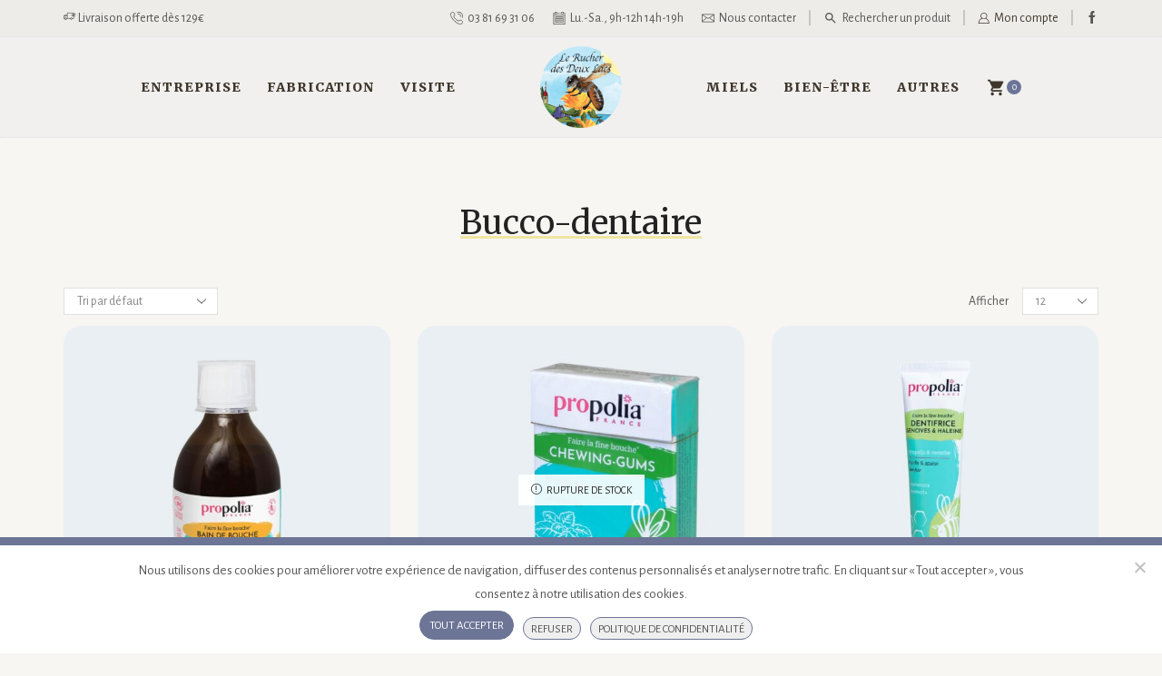

--- FILE ---
content_type: text/html; charset=UTF-8
request_url: https://www.lerucherdes2lacs.fr/categorie/bien-etre/orl/bucco-dentaire/
body_size: 169740
content:

<!DOCTYPE html>
<html lang="fr-FR" >
<head>
	<meta charset="UTF-8" />
	<meta name="viewport" content="width=device-width, initial-scale=1.0, maximum-scale=1.0, user-scalable=0"/>
	<meta name='robots' content='index, follow, max-image-preview:large, max-snippet:-1, max-video-preview:-1' />

	<!-- This site is optimized with the Yoast SEO plugin v26.8 - https://yoast.com/product/yoast-seo-wordpress/ -->
	<title>Bucco-dentaire - Le Rucher des 2 Lacs</title>
<link crossorigin data-rocket-preconnect href="https://www.gstatic.com" rel="preconnect">
<link crossorigin data-rocket-preconnect href="https://www.googletagmanager.com" rel="preconnect">
<link crossorigin data-rocket-preconnect href="https://www.google.com" rel="preconnect"><link rel="preload" data-rocket-preload as="image" href="https://www.lerucherdes2lacs.fr/wp-content/uploads/2023/05/3760001820386-450x450.jpg" imagesrcset="https://www.lerucherdes2lacs.fr/wp-content/uploads/2023/05/3760001820386-450x450.jpg 450w, https://www.lerucherdes2lacs.fr/wp-content/uploads/2023/05/3760001820386-300x300.jpg 300w, https://www.lerucherdes2lacs.fr/wp-content/uploads/2023/05/3760001820386-1024x1024.jpg 1024w, https://www.lerucherdes2lacs.fr/wp-content/uploads/2023/05/3760001820386-150x150.jpg 150w, https://www.lerucherdes2lacs.fr/wp-content/uploads/2023/05/3760001820386-768x768.jpg 768w, https://www.lerucherdes2lacs.fr/wp-content/uploads/2023/05/3760001820386-1536x1536.jpg 1536w, https://www.lerucherdes2lacs.fr/wp-content/uploads/2023/05/3760001820386-600x600.jpg 600w, https://www.lerucherdes2lacs.fr/wp-content/uploads/2023/05/3760001820386-100x100.jpg 100w, https://www.lerucherdes2lacs.fr/wp-content/uploads/2023/05/3760001820386-1x1.jpg 1w, https://www.lerucherdes2lacs.fr/wp-content/uploads/2023/05/3760001820386-10x10.jpg 10w, https://www.lerucherdes2lacs.fr/wp-content/uploads/2023/05/3760001820386.jpg 1800w" imagesizes="(max-width: 450px) 100vw, 450px" fetchpriority="high">
	<link rel="canonical" href="https://www.lerucherdes2lacs.fr/categorie/bien-etre/orl/bucco-dentaire/" />
	<meta property="og:locale" content="fr_FR" />
	<meta property="og:type" content="article" />
	<meta property="og:title" content="Bucco-dentaire - Le Rucher des 2 Lacs" />
	<meta property="og:url" content="https://www.lerucherdes2lacs.fr/categorie/bien-etre/orl/bucco-dentaire/" />
	<meta property="og:site_name" content="Le Rucher des 2 Lacs" />
	<meta name="twitter:card" content="summary_large_image" />
	<script type="application/ld+json" class="yoast-schema-graph">{"@context":"https://schema.org","@graph":[{"@type":"CollectionPage","@id":"https://www.lerucherdes2lacs.fr/categorie/bien-etre/orl/bucco-dentaire/","url":"https://www.lerucherdes2lacs.fr/categorie/bien-etre/orl/bucco-dentaire/","name":"Bucco-dentaire - Le Rucher des 2 Lacs","isPartOf":{"@id":"https://www.lerucherdes2lacs.fr/#website"},"primaryImageOfPage":{"@id":"https://www.lerucherdes2lacs.fr/categorie/bien-etre/orl/bucco-dentaire/#primaryimage"},"image":{"@id":"https://www.lerucherdes2lacs.fr/categorie/bien-etre/orl/bucco-dentaire/#primaryimage"},"thumbnailUrl":"https://www.lerucherdes2lacs.fr/wp-content/uploads/2023/05/3760001820386.jpg","breadcrumb":{"@id":"https://www.lerucherdes2lacs.fr/categorie/bien-etre/orl/bucco-dentaire/#breadcrumb"},"inLanguage":"fr-FR"},{"@type":"ImageObject","inLanguage":"fr-FR","@id":"https://www.lerucherdes2lacs.fr/categorie/bien-etre/orl/bucco-dentaire/#primaryimage","url":"https://www.lerucherdes2lacs.fr/wp-content/uploads/2023/05/3760001820386.jpg","contentUrl":"https://www.lerucherdes2lacs.fr/wp-content/uploads/2023/05/3760001820386.jpg","width":1800,"height":1800},{"@type":"BreadcrumbList","@id":"https://www.lerucherdes2lacs.fr/categorie/bien-etre/orl/bucco-dentaire/#breadcrumb","itemListElement":[{"@type":"ListItem","position":1,"name":"Accueil","item":"https://www.lerucherdes2lacs.fr/"},{"@type":"ListItem","position":2,"name":"Bien-être","item":"https://www.lerucherdes2lacs.fr/categorie/bien-etre/"},{"@type":"ListItem","position":3,"name":"Soins ORL","item":"https://www.lerucherdes2lacs.fr/categorie/bien-etre/orl/"},{"@type":"ListItem","position":4,"name":"Bucco-dentaire"}]},{"@type":"WebSite","@id":"https://www.lerucherdes2lacs.fr/#website","url":"https://www.lerucherdes2lacs.fr/","name":"Le Rucher des 2 Lacs","description":"","potentialAction":[{"@type":"SearchAction","target":{"@type":"EntryPoint","urlTemplate":"https://www.lerucherdes2lacs.fr/?s={search_term_string}"},"query-input":{"@type":"PropertyValueSpecification","valueRequired":true,"valueName":"search_term_string"}}],"inLanguage":"fr-FR"}]}</script>
	<!-- / Yoast SEO plugin. -->



<link rel="alternate" type="application/rss+xml" title="Le Rucher des 2 Lacs &raquo; Flux" href="https://www.lerucherdes2lacs.fr/feed/" />
<link rel="alternate" type="application/rss+xml" title="Le Rucher des 2 Lacs &raquo; Flux des commentaires" href="https://www.lerucherdes2lacs.fr/comments/feed/" />
<link rel="alternate" type="application/rss+xml" title="Flux pour Le Rucher des 2 Lacs &raquo; Bucco-dentaire Catégorie" href="https://www.lerucherdes2lacs.fr/categorie/bien-etre/orl/bucco-dentaire/feed/" />
<style id='wp-img-auto-sizes-contain-inline-css' type='text/css'>
img:is([sizes=auto i],[sizes^="auto," i]){contain-intrinsic-size:3000px 1500px}
/*# sourceURL=wp-img-auto-sizes-contain-inline-css */
</style>
<style id='wp-emoji-styles-inline-css' type='text/css'>

	img.wp-smiley, img.emoji {
		display: inline !important;
		border: none !important;
		box-shadow: none !important;
		height: 1em !important;
		width: 1em !important;
		margin: 0 0.07em !important;
		vertical-align: -0.1em !important;
		background: none !important;
		padding: 0 !important;
	}
/*# sourceURL=wp-emoji-styles-inline-css */
</style>
<style id='wp-block-library-inline-css' type='text/css'>
:root{--wp-block-synced-color:#7a00df;--wp-block-synced-color--rgb:122,0,223;--wp-bound-block-color:var(--wp-block-synced-color);--wp-editor-canvas-background:#ddd;--wp-admin-theme-color:#007cba;--wp-admin-theme-color--rgb:0,124,186;--wp-admin-theme-color-darker-10:#006ba1;--wp-admin-theme-color-darker-10--rgb:0,107,160.5;--wp-admin-theme-color-darker-20:#005a87;--wp-admin-theme-color-darker-20--rgb:0,90,135;--wp-admin-border-width-focus:2px}@media (min-resolution:192dpi){:root{--wp-admin-border-width-focus:1.5px}}.wp-element-button{cursor:pointer}:root .has-very-light-gray-background-color{background-color:#eee}:root .has-very-dark-gray-background-color{background-color:#313131}:root .has-very-light-gray-color{color:#eee}:root .has-very-dark-gray-color{color:#313131}:root .has-vivid-green-cyan-to-vivid-cyan-blue-gradient-background{background:linear-gradient(135deg,#00d084,#0693e3)}:root .has-purple-crush-gradient-background{background:linear-gradient(135deg,#34e2e4,#4721fb 50%,#ab1dfe)}:root .has-hazy-dawn-gradient-background{background:linear-gradient(135deg,#faaca8,#dad0ec)}:root .has-subdued-olive-gradient-background{background:linear-gradient(135deg,#fafae1,#67a671)}:root .has-atomic-cream-gradient-background{background:linear-gradient(135deg,#fdd79a,#004a59)}:root .has-nightshade-gradient-background{background:linear-gradient(135deg,#330968,#31cdcf)}:root .has-midnight-gradient-background{background:linear-gradient(135deg,#020381,#2874fc)}:root{--wp--preset--font-size--normal:16px;--wp--preset--font-size--huge:42px}.has-regular-font-size{font-size:1em}.has-larger-font-size{font-size:2.625em}.has-normal-font-size{font-size:var(--wp--preset--font-size--normal)}.has-huge-font-size{font-size:var(--wp--preset--font-size--huge)}.has-text-align-center{text-align:center}.has-text-align-left{text-align:left}.has-text-align-right{text-align:right}.has-fit-text{white-space:nowrap!important}#end-resizable-editor-section{display:none}.aligncenter{clear:both}.items-justified-left{justify-content:flex-start}.items-justified-center{justify-content:center}.items-justified-right{justify-content:flex-end}.items-justified-space-between{justify-content:space-between}.screen-reader-text{border:0;clip-path:inset(50%);height:1px;margin:-1px;overflow:hidden;padding:0;position:absolute;width:1px;word-wrap:normal!important}.screen-reader-text:focus{background-color:#ddd;clip-path:none;color:#444;display:block;font-size:1em;height:auto;left:5px;line-height:normal;padding:15px 23px 14px;text-decoration:none;top:5px;width:auto;z-index:100000}html :where(.has-border-color){border-style:solid}html :where([style*=border-top-color]){border-top-style:solid}html :where([style*=border-right-color]){border-right-style:solid}html :where([style*=border-bottom-color]){border-bottom-style:solid}html :where([style*=border-left-color]){border-left-style:solid}html :where([style*=border-width]){border-style:solid}html :where([style*=border-top-width]){border-top-style:solid}html :where([style*=border-right-width]){border-right-style:solid}html :where([style*=border-bottom-width]){border-bottom-style:solid}html :where([style*=border-left-width]){border-left-style:solid}html :where(img[class*=wp-image-]){height:auto;max-width:100%}:where(figure){margin:0 0 1em}html :where(.is-position-sticky){--wp-admin--admin-bar--position-offset:var(--wp-admin--admin-bar--height,0px)}@media screen and (max-width:600px){html :where(.is-position-sticky){--wp-admin--admin-bar--position-offset:0px}}

/*# sourceURL=wp-block-library-inline-css */
</style><link rel='stylesheet' id='wc-blocks-style-css' href='https://www.lerucherdes2lacs.fr/wp-content/plugins/woocommerce/assets/client/blocks/wc-blocks.css?ver=wc-10.4.3' type='text/css' media='all' />
<style id='global-styles-inline-css' type='text/css'>
:root{--wp--preset--aspect-ratio--square: 1;--wp--preset--aspect-ratio--4-3: 4/3;--wp--preset--aspect-ratio--3-4: 3/4;--wp--preset--aspect-ratio--3-2: 3/2;--wp--preset--aspect-ratio--2-3: 2/3;--wp--preset--aspect-ratio--16-9: 16/9;--wp--preset--aspect-ratio--9-16: 9/16;--wp--preset--color--black: #000000;--wp--preset--color--cyan-bluish-gray: #abb8c3;--wp--preset--color--white: #ffffff;--wp--preset--color--pale-pink: #f78da7;--wp--preset--color--vivid-red: #cf2e2e;--wp--preset--color--luminous-vivid-orange: #ff6900;--wp--preset--color--luminous-vivid-amber: #fcb900;--wp--preset--color--light-green-cyan: #7bdcb5;--wp--preset--color--vivid-green-cyan: #00d084;--wp--preset--color--pale-cyan-blue: #8ed1fc;--wp--preset--color--vivid-cyan-blue: #0693e3;--wp--preset--color--vivid-purple: #9b51e0;--wp--preset--gradient--vivid-cyan-blue-to-vivid-purple: linear-gradient(135deg,rgb(6,147,227) 0%,rgb(155,81,224) 100%);--wp--preset--gradient--light-green-cyan-to-vivid-green-cyan: linear-gradient(135deg,rgb(122,220,180) 0%,rgb(0,208,130) 100%);--wp--preset--gradient--luminous-vivid-amber-to-luminous-vivid-orange: linear-gradient(135deg,rgb(252,185,0) 0%,rgb(255,105,0) 100%);--wp--preset--gradient--luminous-vivid-orange-to-vivid-red: linear-gradient(135deg,rgb(255,105,0) 0%,rgb(207,46,46) 100%);--wp--preset--gradient--very-light-gray-to-cyan-bluish-gray: linear-gradient(135deg,rgb(238,238,238) 0%,rgb(169,184,195) 100%);--wp--preset--gradient--cool-to-warm-spectrum: linear-gradient(135deg,rgb(74,234,220) 0%,rgb(151,120,209) 20%,rgb(207,42,186) 40%,rgb(238,44,130) 60%,rgb(251,105,98) 80%,rgb(254,248,76) 100%);--wp--preset--gradient--blush-light-purple: linear-gradient(135deg,rgb(255,206,236) 0%,rgb(152,150,240) 100%);--wp--preset--gradient--blush-bordeaux: linear-gradient(135deg,rgb(254,205,165) 0%,rgb(254,45,45) 50%,rgb(107,0,62) 100%);--wp--preset--gradient--luminous-dusk: linear-gradient(135deg,rgb(255,203,112) 0%,rgb(199,81,192) 50%,rgb(65,88,208) 100%);--wp--preset--gradient--pale-ocean: linear-gradient(135deg,rgb(255,245,203) 0%,rgb(182,227,212) 50%,rgb(51,167,181) 100%);--wp--preset--gradient--electric-grass: linear-gradient(135deg,rgb(202,248,128) 0%,rgb(113,206,126) 100%);--wp--preset--gradient--midnight: linear-gradient(135deg,rgb(2,3,129) 0%,rgb(40,116,252) 100%);--wp--preset--font-size--small: 13px;--wp--preset--font-size--medium: 20px;--wp--preset--font-size--large: 36px;--wp--preset--font-size--x-large: 42px;--wp--preset--spacing--20: 0.44rem;--wp--preset--spacing--30: 0.67rem;--wp--preset--spacing--40: 1rem;--wp--preset--spacing--50: 1.5rem;--wp--preset--spacing--60: 2.25rem;--wp--preset--spacing--70: 3.38rem;--wp--preset--spacing--80: 5.06rem;--wp--preset--shadow--natural: 6px 6px 9px rgba(0, 0, 0, 0.2);--wp--preset--shadow--deep: 12px 12px 50px rgba(0, 0, 0, 0.4);--wp--preset--shadow--sharp: 6px 6px 0px rgba(0, 0, 0, 0.2);--wp--preset--shadow--outlined: 6px 6px 0px -3px rgb(255, 255, 255), 6px 6px rgb(0, 0, 0);--wp--preset--shadow--crisp: 6px 6px 0px rgb(0, 0, 0);}:where(.is-layout-flex){gap: 0.5em;}:where(.is-layout-grid){gap: 0.5em;}body .is-layout-flex{display: flex;}.is-layout-flex{flex-wrap: wrap;align-items: center;}.is-layout-flex > :is(*, div){margin: 0;}body .is-layout-grid{display: grid;}.is-layout-grid > :is(*, div){margin: 0;}:where(.wp-block-columns.is-layout-flex){gap: 2em;}:where(.wp-block-columns.is-layout-grid){gap: 2em;}:where(.wp-block-post-template.is-layout-flex){gap: 1.25em;}:where(.wp-block-post-template.is-layout-grid){gap: 1.25em;}.has-black-color{color: var(--wp--preset--color--black) !important;}.has-cyan-bluish-gray-color{color: var(--wp--preset--color--cyan-bluish-gray) !important;}.has-white-color{color: var(--wp--preset--color--white) !important;}.has-pale-pink-color{color: var(--wp--preset--color--pale-pink) !important;}.has-vivid-red-color{color: var(--wp--preset--color--vivid-red) !important;}.has-luminous-vivid-orange-color{color: var(--wp--preset--color--luminous-vivid-orange) !important;}.has-luminous-vivid-amber-color{color: var(--wp--preset--color--luminous-vivid-amber) !important;}.has-light-green-cyan-color{color: var(--wp--preset--color--light-green-cyan) !important;}.has-vivid-green-cyan-color{color: var(--wp--preset--color--vivid-green-cyan) !important;}.has-pale-cyan-blue-color{color: var(--wp--preset--color--pale-cyan-blue) !important;}.has-vivid-cyan-blue-color{color: var(--wp--preset--color--vivid-cyan-blue) !important;}.has-vivid-purple-color{color: var(--wp--preset--color--vivid-purple) !important;}.has-black-background-color{background-color: var(--wp--preset--color--black) !important;}.has-cyan-bluish-gray-background-color{background-color: var(--wp--preset--color--cyan-bluish-gray) !important;}.has-white-background-color{background-color: var(--wp--preset--color--white) !important;}.has-pale-pink-background-color{background-color: var(--wp--preset--color--pale-pink) !important;}.has-vivid-red-background-color{background-color: var(--wp--preset--color--vivid-red) !important;}.has-luminous-vivid-orange-background-color{background-color: var(--wp--preset--color--luminous-vivid-orange) !important;}.has-luminous-vivid-amber-background-color{background-color: var(--wp--preset--color--luminous-vivid-amber) !important;}.has-light-green-cyan-background-color{background-color: var(--wp--preset--color--light-green-cyan) !important;}.has-vivid-green-cyan-background-color{background-color: var(--wp--preset--color--vivid-green-cyan) !important;}.has-pale-cyan-blue-background-color{background-color: var(--wp--preset--color--pale-cyan-blue) !important;}.has-vivid-cyan-blue-background-color{background-color: var(--wp--preset--color--vivid-cyan-blue) !important;}.has-vivid-purple-background-color{background-color: var(--wp--preset--color--vivid-purple) !important;}.has-black-border-color{border-color: var(--wp--preset--color--black) !important;}.has-cyan-bluish-gray-border-color{border-color: var(--wp--preset--color--cyan-bluish-gray) !important;}.has-white-border-color{border-color: var(--wp--preset--color--white) !important;}.has-pale-pink-border-color{border-color: var(--wp--preset--color--pale-pink) !important;}.has-vivid-red-border-color{border-color: var(--wp--preset--color--vivid-red) !important;}.has-luminous-vivid-orange-border-color{border-color: var(--wp--preset--color--luminous-vivid-orange) !important;}.has-luminous-vivid-amber-border-color{border-color: var(--wp--preset--color--luminous-vivid-amber) !important;}.has-light-green-cyan-border-color{border-color: var(--wp--preset--color--light-green-cyan) !important;}.has-vivid-green-cyan-border-color{border-color: var(--wp--preset--color--vivid-green-cyan) !important;}.has-pale-cyan-blue-border-color{border-color: var(--wp--preset--color--pale-cyan-blue) !important;}.has-vivid-cyan-blue-border-color{border-color: var(--wp--preset--color--vivid-cyan-blue) !important;}.has-vivid-purple-border-color{border-color: var(--wp--preset--color--vivid-purple) !important;}.has-vivid-cyan-blue-to-vivid-purple-gradient-background{background: var(--wp--preset--gradient--vivid-cyan-blue-to-vivid-purple) !important;}.has-light-green-cyan-to-vivid-green-cyan-gradient-background{background: var(--wp--preset--gradient--light-green-cyan-to-vivid-green-cyan) !important;}.has-luminous-vivid-amber-to-luminous-vivid-orange-gradient-background{background: var(--wp--preset--gradient--luminous-vivid-amber-to-luminous-vivid-orange) !important;}.has-luminous-vivid-orange-to-vivid-red-gradient-background{background: var(--wp--preset--gradient--luminous-vivid-orange-to-vivid-red) !important;}.has-very-light-gray-to-cyan-bluish-gray-gradient-background{background: var(--wp--preset--gradient--very-light-gray-to-cyan-bluish-gray) !important;}.has-cool-to-warm-spectrum-gradient-background{background: var(--wp--preset--gradient--cool-to-warm-spectrum) !important;}.has-blush-light-purple-gradient-background{background: var(--wp--preset--gradient--blush-light-purple) !important;}.has-blush-bordeaux-gradient-background{background: var(--wp--preset--gradient--blush-bordeaux) !important;}.has-luminous-dusk-gradient-background{background: var(--wp--preset--gradient--luminous-dusk) !important;}.has-pale-ocean-gradient-background{background: var(--wp--preset--gradient--pale-ocean) !important;}.has-electric-grass-gradient-background{background: var(--wp--preset--gradient--electric-grass) !important;}.has-midnight-gradient-background{background: var(--wp--preset--gradient--midnight) !important;}.has-small-font-size{font-size: var(--wp--preset--font-size--small) !important;}.has-medium-font-size{font-size: var(--wp--preset--font-size--medium) !important;}.has-large-font-size{font-size: var(--wp--preset--font-size--large) !important;}.has-x-large-font-size{font-size: var(--wp--preset--font-size--x-large) !important;}
/*# sourceURL=global-styles-inline-css */
</style>

<style id='classic-theme-styles-inline-css' type='text/css'>
/*! This file is auto-generated */
.wp-block-button__link{color:#fff;background-color:#32373c;border-radius:9999px;box-shadow:none;text-decoration:none;padding:calc(.667em + 2px) calc(1.333em + 2px);font-size:1.125em}.wp-block-file__button{background:#32373c;color:#fff;text-decoration:none}
/*# sourceURL=/wp-includes/css/classic-themes.min.css */
</style>
<link rel='stylesheet' id='cookie-notice-front-css' href='https://www.lerucherdes2lacs.fr/wp-content/plugins/cookie-notice/css/front.min.css?ver=2.5.11' type='text/css' media='all' />
<style id='woocommerce-inline-inline-css' type='text/css'>
.woocommerce form .form-row .required { visibility: visible; }
/*# sourceURL=woocommerce-inline-inline-css */
</style>
<link rel='stylesheet' id='etheme-parent-style-css' href='https://www.lerucherdes2lacs.fr/wp-content/themes/xstore/xstore.min.css?ver=0.47' type='text/css' media='all' />
<link rel='stylesheet' id='etheme-swatches-style-css' href='https://www.lerucherdes2lacs.fr/wp-content/themes/xstore/css/swatches.min.css?ver=0.47' type='text/css' media='all' />
<link rel='stylesheet' id='etheme-wpb-style-css' href='https://www.lerucherdes2lacs.fr/wp-content/themes/xstore/css/wpb.min.css?ver=0.47' type='text/css' media='all' />
<link rel='stylesheet' id='js_composer_front-css' href='https://www.lerucherdes2lacs.fr/wp-content/plugins/js_composer/assets/css/js_composer.min.css?ver=8.6.1' type='text/css' media='all' />
<link rel='stylesheet' id='etheme-cookie-notice-style-css' href='https://www.lerucherdes2lacs.fr/wp-content/themes/xstore/css/cookie-notice.min.css?ver=0.47' type='text/css' media='all' />
<link rel='stylesheet' id='etheme-back-top-css' href='https://www.lerucherdes2lacs.fr/wp-content/themes/xstore/css/modules/back-top.min.css?ver=0.47' type='text/css' media='all' />
<link rel='stylesheet' id='etheme-woocommerce-css' href='https://www.lerucherdes2lacs.fr/wp-content/themes/xstore/css/modules/woocommerce/global.min.css?ver=0.47' type='text/css' media='all' />
<link rel='stylesheet' id='etheme-woocommerce-archive-css' href='https://www.lerucherdes2lacs.fr/wp-content/themes/xstore/css/modules/woocommerce/archive.min.css?ver=0.47' type='text/css' media='all' />
<link rel='stylesheet' id='etheme-product-view-light-css' href='https://www.lerucherdes2lacs.fr/wp-content/themes/xstore/css/modules/woocommerce/product-hovers/product-view-light.min.css?ver=0.47' type='text/css' media='all' />
<link rel='stylesheet' id='etheme-no-products-found-css' href='https://www.lerucherdes2lacs.fr/wp-content/themes/xstore/css/modules/woocommerce/no-products-found.min.css?ver=0.47' type='text/css' media='all' />
<link rel='stylesheet' id='etheme-sb-infinite-scroll-load-more-css' href='https://www.lerucherdes2lacs.fr/wp-content/themes/xstore/css/modules/woocommerce/sb-infinite-scroll-load-more.min.css?ver=0.47' type='text/css' media='all' />
<link rel='stylesheet' id='etheme-contact-forms-css' href='https://www.lerucherdes2lacs.fr/wp-content/themes/xstore/css/modules/contact-forms.min.css?ver=0.47' type='text/css' media='all' />
<style id='xstore-icons-font-inline-css' type='text/css'>
@font-face {
				  font-family: 'xstore-icons';
				  src:
				    url('https://www.lerucherdes2lacs.fr/wp-content/themes/xstore/fonts/xstore-icons-light.ttf') format('truetype'),
				    url('https://www.lerucherdes2lacs.fr/wp-content/themes/xstore/fonts/xstore-icons-light.woff2') format('woff2'),
				    url('https://www.lerucherdes2lacs.fr/wp-content/themes/xstore/fonts/xstore-icons-light.woff') format('woff'),
				    url('https://www.lerucherdes2lacs.fr/wp-content/themes/xstore/fonts/xstore-icons-light.svg#xstore-icons') format('svg');
				  font-weight: normal;
				  font-style: normal;
				  font-display: swap;
				}
/*# sourceURL=xstore-icons-font-inline-css */
</style>
<link rel='stylesheet' id='etheme-header-contacts-css' href='https://www.lerucherdes2lacs.fr/wp-content/themes/xstore/css/modules/layout/header/parts/contacts.min.css?ver=0.47' type='text/css' media='all' />
<link rel='stylesheet' id='etheme-header-search-css' href='https://www.lerucherdes2lacs.fr/wp-content/themes/xstore/css/modules/layout/header/parts/search.min.css?ver=0.47' type='text/css' media='all' />
<link rel='stylesheet' id='etheme-header-menu-css' href='https://www.lerucherdes2lacs.fr/wp-content/themes/xstore/css/modules/layout/header/parts/menu.min.css?ver=0.47' type='text/css' media='all' />
<link rel='stylesheet' id='xstore-kirki-styles-css' href='https://www.lerucherdes2lacs.fr/wp-content/uploads/xstore/kirki-styles.css?ver=1760088880414' type='text/css' media='all' />
<link rel='stylesheet' id='child-style-css' href='https://www.lerucherdes2lacs.fr/wp-content/themes/xstore-child/style.css?ver=0.47' type='text/css' media='all' />
<script type="text/template" id="tmpl-variation-template">
	<div class="woocommerce-variation-description">{{{ data.variation.variation_description }}}</div>
	<div class="woocommerce-variation-price">{{{ data.variation.price_html }}}</div>
	<div class="woocommerce-variation-availability">{{{ data.variation.availability_html }}}</div>
</script>
<script type="text/template" id="tmpl-unavailable-variation-template">
	<p role="alert">Désolé, ce produit n&rsquo;est pas disponible. Veuillez choisir une combinaison différente.</p>
</script>
<script type="text/javascript" src="https://www.lerucherdes2lacs.fr/wp-includes/js/jquery/jquery.min.js?ver=3.7.1" id="jquery-core-js"></script>
<script type="text/javascript" src="https://www.lerucherdes2lacs.fr/wp-includes/js/jquery/jquery-migrate.min.js?ver=3.4.1" id="jquery-migrate-js"></script>
<script type="text/javascript" src="https://www.lerucherdes2lacs.fr/wp-content/plugins/woocommerce/assets/js/jquery-blockui/jquery.blockUI.min.js?ver=2.7.0-wc.10.4.3" id="wc-jquery-blockui-js" data-wp-strategy="defer"></script>
<script type="text/javascript" id="wc-add-to-cart-js-extra">
/* <![CDATA[ */
var wc_add_to_cart_params = {"ajax_url":"/wp-admin/admin-ajax.php","wc_ajax_url":"/?wc-ajax=%%endpoint%%","i18n_view_cart":"Voir le panier","cart_url":"https://www.lerucherdes2lacs.fr/panier/","is_cart":"","cart_redirect_after_add":"no"};
//# sourceURL=wc-add-to-cart-js-extra
/* ]]> */
</script>
<script type="text/javascript" src="https://www.lerucherdes2lacs.fr/wp-content/plugins/woocommerce/assets/js/frontend/add-to-cart.min.js?ver=10.4.3" id="wc-add-to-cart-js" data-wp-strategy="defer"></script>
<script type="text/javascript" src="https://www.lerucherdes2lacs.fr/wp-content/plugins/woocommerce/assets/js/js-cookie/js.cookie.min.js?ver=2.1.4-wc.10.4.3" id="wc-js-cookie-js" defer="defer" data-wp-strategy="defer"></script>
<script type="text/javascript" id="woocommerce-js-extra">
/* <![CDATA[ */
var woocommerce_params = {"ajax_url":"/wp-admin/admin-ajax.php","wc_ajax_url":"/?wc-ajax=%%endpoint%%","i18n_password_show":"Afficher le mot de passe","i18n_password_hide":"Masquer le mot de passe"};
//# sourceURL=woocommerce-js-extra
/* ]]> */
</script>
<script type="text/javascript" src="https://www.lerucherdes2lacs.fr/wp-content/plugins/woocommerce/assets/js/frontend/woocommerce.min.js?ver=10.4.3" id="woocommerce-js" defer="defer" data-wp-strategy="defer"></script>
<script type="text/javascript" src="https://www.lerucherdes2lacs.fr/wp-content/plugins/js_composer/assets/js/vendors/woocommerce-add-to-cart.js?ver=8.6.1" id="vc_woocommerce-add-to-cart-js-js"></script>
<script type="text/javascript" src="https://www.lerucherdes2lacs.fr/wp-includes/js/dist/hooks.min.js?ver=dd5603f07f9220ed27f1" id="wp-hooks-js"></script>
<script type="text/javascript" id="wpm-js-extra">
/* <![CDATA[ */
var wpm = {"ajax_url":"https://www.lerucherdes2lacs.fr/wp-admin/admin-ajax.php","root":"https://www.lerucherdes2lacs.fr/wp-json/","nonce_wp_rest":"a4479c8861","nonce_ajax":"a283a6e150"};
//# sourceURL=wpm-js-extra
/* ]]> */
</script>
<script type="text/javascript" src="https://www.lerucherdes2lacs.fr/wp-content/plugins/woocommerce-google-adwords-conversion-tracking-tag/js/public/free/wpm-public.p1.min.js?ver=1.54.1" id="wpm-js"></script>
<script type="text/javascript" src="https://www.lerucherdes2lacs.fr/wp-includes/js/underscore.min.js?ver=1.13.7" id="underscore-js"></script>
<script type="text/javascript" id="wp-util-js-extra">
/* <![CDATA[ */
var _wpUtilSettings = {"ajax":{"url":"/wp-admin/admin-ajax.php"}};
//# sourceURL=wp-util-js-extra
/* ]]> */
</script>
<script type="text/javascript" src="https://www.lerucherdes2lacs.fr/wp-includes/js/wp-util.min.js?ver=6.9" id="wp-util-js"></script>
<script type="text/javascript" id="wc-add-to-cart-variation-js-extra">
/* <![CDATA[ */
var wc_add_to_cart_variation_params = {"wc_ajax_url":"/?wc-ajax=%%endpoint%%","i18n_no_matching_variations_text":"D\u00e9sol\u00e9, aucun produit ne r\u00e9pond \u00e0 vos crit\u00e8res. Veuillez choisir une combinaison diff\u00e9rente.","i18n_make_a_selection_text":"Veuillez s\u00e9lectionner des options du produit avant de l\u2019ajouter \u00e0 votre panier.","i18n_unavailable_text":"D\u00e9sol\u00e9, ce produit n\u2019est pas disponible. Veuillez choisir une combinaison diff\u00e9rente.","i18n_reset_alert_text":"Votre s\u00e9lection a \u00e9t\u00e9 r\u00e9initialis\u00e9e. Veuillez s\u00e9lectionner des options du produit avant de l\u2019ajouter \u00e0 votre panier."};
//# sourceURL=wc-add-to-cart-variation-js-extra
/* ]]> */
</script>
<script type="text/javascript" src="https://www.lerucherdes2lacs.fr/wp-content/plugins/woocommerce/assets/js/frontend/add-to-cart-variation.min.js?ver=10.4.3" id="wc-add-to-cart-variation-js" defer="defer" data-wp-strategy="defer"></script>
<script></script><link rel="https://api.w.org/" href="https://www.lerucherdes2lacs.fr/wp-json/" /><link rel="alternate" title="JSON" type="application/json" href="https://www.lerucherdes2lacs.fr/wp-json/wp/v2/product_cat/245" /><link rel="EditURI" type="application/rsd+xml" title="RSD" href="https://www.lerucherdes2lacs.fr/xmlrpc.php?rsd" />
<meta name="generator" content="WordPress 6.9" />
<meta name="generator" content="WooCommerce 10.4.3" />
			<link rel="prefetch" as="font" href="https://www.lerucherdes2lacs.fr/wp-content/themes/xstore/fonts/xstore-icons-light.woff?v=9.6" type="font/woff">
					<link rel="prefetch" as="font" href="https://www.lerucherdes2lacs.fr/wp-content/themes/xstore/fonts/xstore-icons-light.woff2?v=9.6" type="font/woff2">
			<noscript><style>.woocommerce-product-gallery{ opacity: 1 !important; }</style></noscript>
	
<!-- START Pixel Manager for WooCommerce -->

		<script>

			window.wpmDataLayer = window.wpmDataLayer || {};
			window.wpmDataLayer = Object.assign(window.wpmDataLayer, {"cart":{},"cart_item_keys":{},"version":{"number":"1.54.1","pro":false,"eligible_for_updates":false,"distro":"fms","beta":false,"show":true},"pixels":{"google":{"linker":{"settings":null},"user_id":false,"analytics":{"ga4":{"measurement_id":"G-SPZJERXL1T","parameters":{},"mp_active":false,"debug_mode":false,"page_load_time_tracking":false},"id_type":"post_id"},"tag_id":"G-SPZJERXL1T","tag_id_suppressed":[],"tag_gateway":{"measurement_path":""},"tcf_support":false,"consent_mode":{"is_active":true,"wait_for_update":500,"ads_data_redaction":false,"url_passthrough":true}}},"shop":{"list_name":"Product Category | Bien-être | Soins ORL | Bucco-dentaire","list_id":"product_category.bien-etre.orl.bucco-dentaire","page_type":"product_category","currency":"EUR","selectors":{"addToCart":[],"beginCheckout":[]},"order_duplication_prevention":true,"view_item_list_trigger":{"test_mode":false,"background_color":"green","opacity":0.5,"repeat":true,"timeout":1000,"threshold":0.8},"variations_output":true,"session_active":false},"page":{"id":3212,"title":"Bain de bouche propolis et menthe","type":"product","categories":[],"parent":{"id":0,"title":"Bain de bouche propolis et menthe","type":"product","categories":[]}},"general":{"user_logged_in":false,"scroll_tracking_thresholds":[],"page_id":3212,"exclude_domains":[],"server_2_server":{"active":false,"user_agent_exclude_patterns":[],"ip_exclude_list":[],"pageview_event_s2s":{"is_active":false,"pixels":[]}},"consent_management":{"explicit_consent":false},"lazy_load_pmw":false,"chunk_base_path":"https://www.lerucherdes2lacs.fr/wp-content/plugins/woocommerce-google-adwords-conversion-tracking-tag/js/public/free/","modules":{"load_deprecated_functions":true}}});

		</script>

		
<!-- END Pixel Manager for WooCommerce -->
<meta name="generator" content="Powered by WPBakery Page Builder - drag and drop page builder for WordPress."/>
<noscript><style>.lazyload[data-src]{display:none !important;}</style></noscript><style>.lazyload{background-image:none !important;}.lazyload:before{background-image:none !important;}</style><link rel="icon" href="https://www.lerucherdes2lacs.fr/wp-content/uploads/2022/12/favicon-1-100x100.png" sizes="32x32" />
<link rel="icon" href="https://www.lerucherdes2lacs.fr/wp-content/uploads/2022/12/favicon-1-300x300.png" sizes="192x192" />
<link rel="apple-touch-icon" href="https://www.lerucherdes2lacs.fr/wp-content/uploads/2022/12/favicon-1-300x300.png" />
<meta name="msapplication-TileImage" content="https://www.lerucherdes2lacs.fr/wp-content/uploads/2022/12/favicon-1-300x300.png" />
<style id="kirki-inline-styles"></style><style type="text/css" class="et_custom-css">.swiper-custom-right:not(.et-swiper-elementor-nav),.swiper-custom-left:not(.et-swiper-elementor-nav){background:transparent !important}@media only screen and (max-width:1230px){.swiper-custom-left,.middle-inside .swiper-entry .swiper-button-prev,.middle-inside.swiper-entry .swiper-button-prev{left:-15px}.swiper-custom-right,.middle-inside .swiper-entry .swiper-button-next,.middle-inside.swiper-entry .swiper-button-next{right:-15px}.middle-inbox .swiper-entry .swiper-button-prev,.middle-inbox.swiper-entry .swiper-button-prev{left:8px}.middle-inbox .swiper-entry .swiper-button-next,.middle-inbox.swiper-entry .swiper-button-next{right:8px}.swiper-entry:hover .swiper-custom-left,.middle-inside .swiper-entry:hover .swiper-button-prev,.middle-inside.swiper-entry:hover .swiper-button-prev{left:-5px}.swiper-entry:hover .swiper-custom-right,.middle-inside .swiper-entry:hover .swiper-button-next,.middle-inside.swiper-entry:hover .swiper-button-next{right:-5px}.middle-inbox .swiper-entry:hover .swiper-button-prev,.middle-inbox.swiper-entry:hover .swiper-button-prev{left:5px}.middle-inbox .swiper-entry:hover .swiper-button-next,.middle-inbox.swiper-entry:hover .swiper-button-next{right:5px}}@media only screen and (max-width:992px){.header-wrapper,.site-header-vertical{display:none}}@media only screen and (min-width:993px){.mobile-header-wrapper{display:none}}.swiper-container{width:auto}.content-product .product-content-image img,.category-grid img,.categoriesCarousel .category-grid img{width:100%}.etheme-elementor-slider:not(.swiper-container-initialized,.swiper-initialized) .swiper-slide{max-width:calc(100% / var(--slides-per-view,4))}.etheme-elementor-slider[data-animation]:not(.swiper-container-initialized,.swiper-initialized,[data-animation=slide],[data-animation=coverflow]) .swiper-slide{max-width:100%}body:not([data-elementor-device-mode]) .etheme-elementor-off-canvas__container{transition:none;opacity:0;visibility:hidden;position:fixed}</style><noscript><style> .wpb_animate_when_almost_visible { opacity: 1; }</style></noscript><style type="text/css" data-type="et_vc_shortcodes-custom-css">@media only screen and (max-width: 1199px) and (min-width: 769px) { div.et-md-no-bg { background-image: none !important; } }@media only screen and (max-width: 768px) and (min-width: 480px) { div.et-sm-no-bg { background-image: none !important; } }@media only screen and (max-width: 480px) {div.et-xs-no-bg { background-image: none !important; }}</style><link rel='stylesheet' id='etheme-ajax-search-css' href='https://www.lerucherdes2lacs.fr/wp-content/themes/xstore/css/modules/layout/header/parts/ajax-search.min.css?ver=0.47' type='text/css' media='all' />
<link rel='stylesheet' id='etheme-mega-menu-css' href='https://www.lerucherdes2lacs.fr/wp-content/themes/xstore/css/modules/mega-menu.min.css?ver=0.47' type='text/css' media='all' />
<link rel='stylesheet' id='etheme-off-canvas-css' href='https://www.lerucherdes2lacs.fr/wp-content/themes/xstore/css/modules/layout/off-canvas.min.css?ver=0.47' type='text/css' media='all' />
<link rel='stylesheet' id='etheme-cart-widget-css' href='https://www.lerucherdes2lacs.fr/wp-content/themes/xstore/css/modules/woocommerce/cart-widget.min.css?ver=0.47' type='text/css' media='all' />
<link rel='stylesheet' id='etheme-header-mobile-menu-css' href='https://www.lerucherdes2lacs.fr/wp-content/themes/xstore/css/modules/layout/header/parts/mobile-menu.min.css?ver=0.47' type='text/css' media='all' />
<link rel='stylesheet' id='etheme-toggles-by-arrow-css' href='https://www.lerucherdes2lacs.fr/wp-content/themes/xstore/css/modules/layout/toggles-by-arrow.min.css?ver=0.47' type='text/css' media='all' />
<link rel='stylesheet' id='etheme-filter-area-css' href='https://www.lerucherdes2lacs.fr/wp-content/themes/xstore/css/modules/woocommerce/filter-area.min.css?ver=0.47' type='text/css' media='all' />
<style id='xstore-inline-css-inline-css' type='text/css'>
.et_b_header-menu .secondary-menu-wrapper .menu-item-66.item-design-mega-menu .nav-sublist-dropdown, .menu-item-66.item-design-mega-menu.menu-item .nav-sublist-dropdown {width:1000px;}
.vc_custom_1662541037081{background-color: #e7e3da !important;}.vc_custom_1662539584261{border-top-width: 1px !important;border-right-width: 10px !important;border-bottom-width: 1px !important;border-left-width: 10px !important;border-left-color: #e7e3da !important;border-left-style: dotted !important;border-right-color: #e7e3da !important;border-right-style: dotted !important;border-top-color: #e7e3da !important;border-top-style: dotted !important;border-bottom-color: #e7e3da !important;border-bottom-style: dotted !important;border-radius: 20px !important;}.vc_custom_1662539584261{border-top-width: 1px !important;border-right-width: 10px !important;border-bottom-width: 1px !important;border-left-width: 10px !important;border-left-color: #e7e3da !important;border-left-style: dotted !important;border-right-color: #e7e3da !important;border-right-style: dotted !important;border-top-color: #e7e3da !important;border-top-style: dotted !important;border-bottom-color: #e7e3da !important;border-bottom-style: dotted !important;border-radius: 20px !important;}.vc_custom_1662538877856{border-radius: 25px !important;}.vc_custom_1662543045976{margin-bottom: -25px !important;padding-top: 11px !important;}
/*# sourceURL=xstore-inline-css-inline-css */
</style>
<style id='xstore-inline-tablet-css-inline-css' type='text/css'>
@media only screen and (max-width: 992px) {
}
/*# sourceURL=xstore-inline-tablet-css-inline-css */
</style>
<style id='xstore-inline-mobile-css-inline-css' type='text/css'>
@media only screen and (max-width: 767px) {
}
/*# sourceURL=xstore-inline-mobile-css-inline-css */
</style>
<meta name="generator" content="WP Rocket 3.20.0.1" data-wpr-features="wpr_preconnect_external_domains wpr_oci wpr_preload_links wpr_desktop" /></head>
<body class="archive tax-product_cat term-bucco-dentaire term-245 wp-theme-xstore wp-child-theme-xstore-child theme-xstore cookies-not-set woocommerce woocommerce-page woocommerce-no-js et_cart-type-2 et_b_dt_header-not-overlap et_b_mob_header-not-overlap wide et-preloader-off et-catalog-off  et-enable-swatch wpb-js-composer js-comp-ver-8.6.1 vc_responsive" data-mode="light">



<div  class="template-container">

		<div  class="template-content">
		<div  class="page-wrapper">
			<header id="header" class="site-header " ><div class="header-wrapper">
<div class="header-top-wrapper ">
	<div class="header-top" data-title="Header top">
		<div class="et-row-container et-container">
			<div class="et-wrap-columns flex align-items-center">		
				
		
        <div class="et_column et_col-xs-4 et_col-xs-offset-0">
			

<div class="et_element et_b_header-html_block header-html_block1" ><i class="et-icon et-delivery"></i> Livraison offerte dès 129€ </div>

        </div>
			
				
		
        <div class="et_column et_col-xs-8 et_col-xs-offset-0 pos-static">
			

<style>                .connect-block-element-TuVmB {
                    --connect-block-space: 10px;
                    margin: 0 -10px;
                }
                .et_element.connect-block-element-TuVmB > div,
                .et_element.connect-block-element-TuVmB > form.cart,
                .et_element.connect-block-element-TuVmB > .price {
                    margin: 0 10px;
                }
                                    .et_element.connect-block-element-TuVmB > .et_b_header-widget > div, 
                    .et_element.connect-block-element-TuVmB > .et_b_header-widget > ul {
                        margin-left: 10px;
                        margin-right: 10px;
                    }
                    .et_element.connect-block-element-TuVmB .widget_nav_menu .menu > li > a {
                        margin: 0 10px                    }
/*                    .et_element.connect-block-element-TuVmB .widget_nav_menu .menu .menu-item-has-children > a:after {
                        right: 10px;
                    }*/
                </style><div class="et_element et_connect-block flex flex-row connect-block-element-TuVmB align-items-center justify-content-end">

<div class="et_element et_b_header-contacts  et_element-top-level  justify-content-start  flex-inline text-nowrap" >
	        <div class="contact contact-N._de_tél. icon-left  flex-inline  justify-content-start"
             data-tooltip="N. de tél."         >
			
			            <span class="flex-inline justify-content-center flex-nowrap">
						<span class="contact-icon flex-inline justify-content-center align-items-center">
							<svg xmlns="http://www.w3.org/2000/svg" width="1em" height="1em" viewBox="0 0 24 24"><path d="M22.080 16.488c-3.504-2.808-4.776-1.44-6.144 0l-0.24 0.24c-0.24 0.216-0.936 0-1.752-0.528-0.912-0.6-2.040-1.584-3.288-2.832-4.128-4.152-3.384-5.016-3.336-5.040l0.24-0.24c1.416-1.392 2.736-2.688-0.072-6.144-0.936-1.152-1.872-1.728-2.832-1.776-1.368-0.096-2.496 1.080-3.336 1.968-0.12 0.144-0.264 0.288-0.408 0.432-1.032 1.008-1.056 3.192-0.048 5.832 1.056 2.832 3.192 5.952 6 8.736 2.76 2.76 5.856 4.896 8.736 6 1.32 0.504 2.496 0.744 3.504 0.744 1.032 0 1.848-0.264 2.328-0.744 0.144-0.12 0.312-0.264 0.456-0.432 0.912-0.864 2.040-1.944 1.992-3.36-0.024-0.96-0.624-1.896-1.8-2.856zM6.744 7.224l-0.24 0.24c-1.128 1.152-0.096 3.216 3.384 6.672 1.344 1.344 2.496 2.328 3.48 2.976 1.44 0.936 2.52 1.056 3.192 0.36l0.264-0.264c1.296-1.296 1.944-1.944 4.584 0.168 0.888 0.72 1.344 1.368 1.368 1.968 0.024 0.912-0.936 1.8-1.632 2.448-0.192 0.144-0.336 0.312-0.48 0.456-0.672 0.648-2.544 0.552-4.656-0.24-2.64-0.984-5.616-3-8.328-5.712-2.688-2.592-4.704-5.544-5.76-8.28-0.768-2.136-0.864-4.008-0.216-4.632 0.072-0.072 0.144-0.168 0.216-0.24s0.144-0.144 0.216-0.24c0.744-0.816 1.56-1.632 2.4-1.632h0.072c0.624 0.024 1.272 0.48 1.968 1.344 2.136 2.664 1.44 3.36 0.168 4.608zM19.008 10.104c0.096 0.048 0.168 0.048 0.24 0.048 0.24 0 0.432-0.144 0.528-0.36 0.648-1.584 0.264-3.408-0.96-4.632-1.248-1.248-3.168-1.608-4.8-0.888-0.144 0.048-0.264 0.168-0.312 0.312s-0.048 0.312 0 0.432c0.048 0.144 0.168 0.264 0.312 0.312s0.312 0.048 0.456-0.024c1.176-0.528 2.592-0.288 3.504 0.624 0.888 0.888 1.152 2.232 0.696 3.384-0.072 0.336 0.072 0.696 0.336 0.792zM12.504 1.896c0.144 0.048 0.312 0.048 0.456-0.024 2.592-1.176 5.712-0.6 7.752 1.416 1.968 1.968 2.568 4.896 1.512 7.488-0.12 0.288 0.048 0.648 0.312 0.744 0.096 0.048 0.168 0.048 0.24 0.048 0.24 0 0.456-0.144 0.504-0.336 1.224-3.024 0.552-6.456-1.752-8.76-2.376-2.376-6-3.024-9.024-1.656-0.144 0.048-0.264 0.168-0.312 0.312s-0.048 0.312 0 0.432c0.048 0.168 0.168 0.264 0.312 0.336z"></path></svg>						</span>
												<span class="contact-info ">
							03 81 69 31 06						</span>
					</span>
        </div>
				        <div class="contact contact-Heures_d'ouverture icon-left  flex-inline  justify-content-start"
             data-tooltip="Heures d'ouverture"         >
			
			            <span class="flex-inline justify-content-center flex-nowrap">
						<span class="contact-icon flex-inline justify-content-center align-items-center">
							<svg xmlns="http://www.w3.org/2000/svg" width="1em" height="1em" viewBox="0 0 24 24"><path d="M22.56 1.68h-2.568v-1.032c0-0.264-0.24-0.576-0.576-0.576h-2.76c-0.264 0-0.576 0.24-0.576 0.576v1.032h-8.28v-1.032c0-0.264-0.24-0.576-0.576-0.576h-2.712c-0.264 0-0.576 0.24-0.576 0.576v1.032h-2.496c-0.264 0-0.552 0.24-0.552 0.576v21.096c0 0.264 0.24 0.576 0.576 0.576h21.096c0.264 0 0.576-0.24 0.576-0.576v-21.12c-0.024-0.312-0.264-0.552-0.576-0.552zM22.032 7.080v15.72h-20.016v-15.72h20.016zM5.136 3.24v-2.040h1.632v2.064h-1.632zM17.232 3.24v-2.040h1.632v2.064h-1.632zM4.608 4.392h2.76c0.264 0 0.576-0.24 0.576-0.576v-1.032h8.256v1.032c0 0.264 0.24 0.576 0.576 0.576h2.736c0.264 0 0.576-0.24 0.576-0.576v-1.032h1.992v3.216h-20.064v-3.216h2.040v1.032c-0.024 0.264 0.216 0.576 0.552 0.576zM19.584 9.096h-15.168v11.664h15.192v-11.664zM18.48 17.232v2.424h-2.424v-2.424h2.424zM18.48 13.704v2.448h-2.424v-2.448h2.424zM18.48 10.176v2.448h-2.424v-2.448h2.424zM14.976 17.232v2.424h-2.4v-2.424h2.4zM14.976 13.704v2.448h-2.4v-2.448h2.4zM14.976 10.176v2.448h-2.4v-2.448h2.4zM9.024 12.624v-2.448h2.424v2.448h-2.424zM9.024 16.152v-2.448h2.424v2.448h-2.424zM11.448 17.232v2.424h-2.424v-2.424h2.424zM7.92 17.232v2.424h-2.424v-2.424h2.424zM7.944 13.704v2.448h-2.424v-2.448h2.424zM7.944 10.176v2.448h-2.424v-2.448h2.424z"></path></svg>						</span>
												<span class="contact-info ">
							Lu.-Sa., 9h-12h 14h-19h						</span>
					</span>
        </div>
				        <div class="contact contact-Nous_contacter icon-left  flex-inline  justify-content-start"
             data-tooltip="Nous contacter" onclick="window.location.href = '/contact/'"        >
			
			            <span class="flex-inline justify-content-center flex-nowrap pointer">
						<span class="contact-icon flex-inline justify-content-center align-items-center">
							<svg xmlns="http://www.w3.org/2000/svg" width="1em" height="1em" viewBox="0 0 24 24"><path d="M23.928 5.424c-0.024-0.648-0.552-1.152-1.176-1.152h-21.504c-0.648 0-1.176 0.528-1.176 1.176v13.128c0 0.648 0.528 1.176 1.176 1.176h21.504c0.648 0 1.176-0.528 1.176-1.176v-13.152zM22.512 5.4l-10.512 6.576-10.512-6.576h21.024zM1.248 16.992v-10.416l7.344 4.584-7.344 5.832zM1.224 18.456l8.352-6.624 2.064 1.32c0.192 0.12 0.432 0.12 0.624 0l2.064-1.32 8.4 6.648 0.024 0.096c0 0 0 0.024-0.024 0.024h-21.48c-0.024 0-0.024 0-0.024-0.024v-0.12zM22.752 6.648v10.344l-7.344-5.808 7.344-4.536z"></path></svg>						</span>
												<span class="contact-info  pointer">
							Nous contacter						</span>
					</span>
        </div>
				</div>

<span class="et_connect-block-sep"></span>

<div class="et_element et_b_header-search flex align-items-center   et-content-right justify-content-center mob-justify-content-center et_element-top-level et-content-dropdown" >
	        <span class="flex et_b_search-icon ">
            <span class="et_b-icon"><svg xmlns="http://www.w3.org/2000/svg" height="24px" viewBox="0 0 24 24" width="24px" fill="#000000"><path d="M0 0h24v24H0z" fill="none"/><path d="M15.5 14h-.79l-.28-.27C15.41 12.59 16 11.11 16 9.5 16 5.91 13.09 3 9.5 3S3 5.91 3 9.5 5.91 16 9.5 16c1.61 0 3.09-.59 4.23-1.57l.27.28v.79l5 4.99L20.49 19l-4.99-5zm-6 0C7.01 14 5 11.99 5 9.5S7.01 5 9.5 5 14 7.01 14 9.5 11.99 14 9.5 14z"/></svg></span>            <span class="et-element-label inline-block mob-hide">
                Rechercher un produit            </span>
                    </span>
		
	    
        <form action="https://www.lerucherdes2lacs.fr/" role="search" data-min="2" data-per-page="100"
                            class="ajax-search-form  ajax-with-suggestions input-icon  et-mini-content" method="get">
			
                <div class="input-row flex align-items-center et-overflow-hidden" data-search-mode="white">
                    					                    <label class="screen-reader-text" for="et_b-header-search-input-82">Search input</label>
                    <input type="text" value=""
                           placeholder="Rechercher" autocomplete="off" class="form-control" id="et_b-header-search-input-82" name="s">
					
					                        <input type="hidden" name="post_type" value="product">
					
                                            <input type="hidden" name="et_search" value="true">
                    					
					                    <span class="buttons-wrapper flex flex-nowrap pos-relative">
                    <span class="clear flex-inline justify-content-center align-items-center pointer">
                        <span class="et_b-icon">
                            <svg xmlns="http://www.w3.org/2000/svg" width=".7em" height=".7em" viewBox="0 0 24 24"><path d="M13.056 12l10.728-10.704c0.144-0.144 0.216-0.336 0.216-0.552 0-0.192-0.072-0.384-0.216-0.528-0.144-0.12-0.336-0.216-0.528-0.216 0 0 0 0 0 0-0.192 0-0.408 0.072-0.528 0.216l-10.728 10.728-10.704-10.728c-0.288-0.288-0.768-0.288-1.056 0-0.168 0.144-0.24 0.336-0.24 0.528 0 0.216 0.072 0.408 0.216 0.552l10.728 10.704-10.728 10.704c-0.144 0.144-0.216 0.336-0.216 0.552s0.072 0.384 0.216 0.528c0.288 0.288 0.768 0.288 1.056 0l10.728-10.728 10.704 10.704c0.144 0.144 0.336 0.216 0.528 0.216s0.384-0.072 0.528-0.216c0.144-0.144 0.216-0.336 0.216-0.528s-0.072-0.384-0.216-0.528l-10.704-10.704z"></path></svg>
                        </span>
                    </span>
                    <button type="submit" class="search-button flex justify-content-center align-items-center pointer" aria-label="Search button">
                        <span class="et_b-loader"></span>
                    <svg xmlns="http://www.w3.org/2000/svg" width="1em" height="1em" fill="currentColor" viewBox="0 0 24 24"><path d="M23.784 22.8l-6.168-6.144c1.584-1.848 2.448-4.176 2.448-6.576 0-5.52-4.488-10.032-10.032-10.032-5.52 0-10.008 4.488-10.008 10.008s4.488 10.032 10.032 10.032c2.424 0 4.728-0.864 6.576-2.472l6.168 6.144c0.144 0.144 0.312 0.216 0.48 0.216s0.336-0.072 0.456-0.192c0.144-0.12 0.216-0.288 0.24-0.48 0-0.192-0.072-0.384-0.192-0.504zM18.696 10.080c0 4.752-3.888 8.64-8.664 8.64-4.752 0-8.64-3.888-8.64-8.664 0-4.752 3.888-8.64 8.664-8.64s8.64 3.888 8.64 8.664z"></path></svg>                    <span class="screen-reader-text">Search</span></button>
                </span>
                </div>
				
											                <div class="ajax-results-wrapper"></div>
			        </form>
		</div>
<span class="et_connect-block-sep"></span>
  

<div class="et_element et_b_header-account flex align-items-center  login-link account-type1 et-content-right et-content-dropdown et-content-toTop et_element-top-level" >
	
    <a href="https://www.lerucherdes2lacs.fr/mon-compte/"
       class=" flex full-width align-items-center  justify-content-start mob-justify-content-end">
			<span class="flex-inline justify-content-center align-items-center flex-wrap">

				                    <span class="et_b-icon">
						<svg xmlns="http://www.w3.org/2000/svg" width="1em" height="1em" viewBox="0 0 24 24"><path d="M16.848 12.168c1.56-1.32 2.448-3.216 2.448-5.232 0-3.768-3.072-6.84-6.84-6.84s-6.864 3.072-6.864 6.84c0 2.016 0.888 3.912 2.448 5.232-4.080 1.752-6.792 6.216-6.792 11.136 0 0.36 0.288 0.672 0.672 0.672h21.072c0.36 0 0.672-0.288 0.672-0.672-0.024-4.92-2.76-9.384-6.816-11.136zM12.432 1.44c3.048 0 5.52 2.472 5.52 5.52 0 1.968-1.056 3.792-2.76 4.776l-0.048 0.024c0 0 0 0-0.024 0-0.048 0.024-0.096 0.048-0.144 0.096h-0.024c-0.792 0.408-1.632 0.624-2.544 0.624-3.048 0-5.52-2.472-5.52-5.52s2.52-5.52 5.544-5.52zM9.408 13.056c0.96 0.48 1.968 0.72 3.024 0.72s2.064-0.24 3.024-0.72c3.768 1.176 6.576 5.088 6.816 9.552h-19.68c0.264-4.44 3.048-8.376 6.816-9.552z"></path></svg>					</span>
								
				                    <span class="et-element-label inline-block mob-hide">
						Mon compte					</span>
								
				
			</span>
    </a>
		
	</div>

<span class="et_connect-block-sep"></span>

<div class="et_element et_b_header-socials et-socials flex flex-nowrap align-items-center  justify-content-end mob-justify-content-start et_element-top-level flex-row" >
	        <a href="https://www.facebook.com/lerucherdes2lacs" target="_blank"            data-tooltip="Facebook" title="Facebook">
            <span class="screen-reader-text hidden">Facebook</span>
			<svg xmlns="http://www.w3.org/2000/svg" width="1em" height="1em" viewBox="0 0 24 24"><path d="M13.488 8.256v-3c0-0.84 0.672-1.488 1.488-1.488h1.488v-3.768h-2.976c-2.472 0-4.488 2.016-4.488 4.512v3.744h-3v3.744h3v12h4.512v-12h3l1.488-3.744h-4.512z"></path></svg>        </a>
	</div>

</div>        </div>
	</div>		</div>
	</div>
</div>

<div class="header-main-wrapper ">
	<div class="header-main" data-title="Header main">
		<div class="et-row-container">
			<div class="et-wrap-columns flex align-items-center">		
				
		
        <div class="et_column et_col-xs-5 et_col-xs-offset-0 pos-static">
			

<div class="et_element et_b_header-menu header-main-menu2 flex align-items-center menu-items-none  justify-content-end et_element-top-level" >
	<div class="menu-main-container"><ul id="menu-d1-menu-gauche" class="menu"><li id="menu-item-82" class="menu-item menu-item-type-post_type menu-item-object-page menu-item-82 item-level-0 item-design-dropdown"><a href="https://www.lerucherdes2lacs.fr/entreprise/" class="item-link">Entreprise</a></li>
<li id="menu-item-83" class="menu-item menu-item-type-post_type menu-item-object-page menu-item-83 item-level-0 item-design-dropdown"><a href="https://www.lerucherdes2lacs.fr/fabrication/" class="item-link">Fabrication</a></li>
<li id="menu-item-72" class="menu-item menu-item-type-post_type menu-item-object-page menu-item-72 item-level-0 item-design-dropdown"><a href="https://www.lerucherdes2lacs.fr/visite/" class="item-link">Visite</a></li>
</ul></div></div>

        </div>
			
				
		
        <div class="et_column et_col-xs-2 et_col-xs-offset-0">
			

    <div class="et_element et_b_header-logo align-center mob-align-center et_element-top-level" >
        <a href="https://www.lerucherdes2lacs.fr">
            <span><img width="500" height="500" src="[data-uri]" class="et_b_header-logo-img lazyload" alt=""  2x decoding="async" fetchpriority="high" data-src="https://www.lerucherdes2lacs.fr/wp-content/uploads/2022/12/logo_212259.png" data-srcset="https://www.lerucherdes2lacs.fr/wp-content/uploads/2022/12/logo_212259.png" data-eio-rwidth="500" data-eio-rheight="500" /><noscript><img width="500" height="500" src="https://www.lerucherdes2lacs.fr/wp-content/uploads/2022/12/logo_212259.png" class="et_b_header-logo-img" alt="" srcset="https://www.lerucherdes2lacs.fr/wp-content/uploads/2022/12/logo_212259.png " 2x decoding="async" fetchpriority="high" data-eio="l" /></noscript></span><span class="fixed"><img width="500" height="500" src="[data-uri]" class="et_b_header-logo-img lazyload" alt=""  2x decoding="async" fetchpriority="high" data-src="https://www.lerucherdes2lacs.fr/wp-content/uploads/2022/12/logo_212259.png" data-srcset="https://www.lerucherdes2lacs.fr/wp-content/uploads/2022/12/logo_212259.png" data-eio-rwidth="500" data-eio-rheight="500" /><noscript><img width="500" height="500" src="https://www.lerucherdes2lacs.fr/wp-content/uploads/2022/12/logo_212259.png" class="et_b_header-logo-img" alt="" srcset="https://www.lerucherdes2lacs.fr/wp-content/uploads/2022/12/logo_212259.png " 2x decoding="async" fetchpriority="high" data-eio="l" /></noscript></span>            
        </a>
    </div>

        </div>
			
				
		
        <div class="et_column et_col-xs-5 et_col-xs-offset-0 pos-static">
			

<style>                .connect-block-element-LAkYR {
                    --connect-block-space: 8px;
                    margin: 0 -8px;
                }
                .et_element.connect-block-element-LAkYR > div,
                .et_element.connect-block-element-LAkYR > form.cart,
                .et_element.connect-block-element-LAkYR > .price {
                    margin: 0 8px;
                }
                                    .et_element.connect-block-element-LAkYR > .et_b_header-widget > div, 
                    .et_element.connect-block-element-LAkYR > .et_b_header-widget > ul {
                        margin-left: 8px;
                        margin-right: 8px;
                    }
                    .et_element.connect-block-element-LAkYR .widget_nav_menu .menu > li > a {
                        margin: 0 8px                    }
/*                    .et_element.connect-block-element-LAkYR .widget_nav_menu .menu .menu-item-has-children > a:after {
                        right: 8px;
                    }*/
                </style><div class="et_element et_connect-block flex flex-row connect-block-element-LAkYR align-items-center justify-content-start">

<div class="et_element et_b_header-menu header-main-menu flex align-items-center menu-items-none  justify-content-start et_element-top-level" >
	<div class="menu-main-container"><ul id="menu-d2-menu-droite" class="menu"><li id="menu-item-66" class="menu-item menu-item-type-custom menu-item-object-custom menu-item-has-children menu-parent-item menu-item-66 item-level-0 item-design-mega-menu columns-5"><a class="item-link">Miels</a>
<div class="nav-sublist-dropdown"><div class="container">

<ul>
	<li id="menu-item-1025" class="menu-item menu-item-type-custom menu-item-object-custom menu-item-has-children menu-parent-item menu-item-1025 item-level-1"><a class="item-link type-img position-">Nos Miels</a>
	<div class="nav-sublist">

	<ul>
		<li id="menu-item-1027" class="menu-item menu-item-type-taxonomy menu-item-object-product_cat menu-item-1027 item-level-2"><a href="https://www.lerucherdes2lacs.fr/categorie/miels/nos-miels/acacia/" class="item-link type-img position-">Miels d&rsquo;acacia</a></li>
		<li id="menu-item-1028" class="menu-item menu-item-type-taxonomy menu-item-object-product_cat menu-item-1028 item-level-2"><a href="https://www.lerucherdes2lacs.fr/categorie/miels/nos-miels/chataignier/" class="item-link type-img position-">Miels de châtaignier</a></li>
		<li id="menu-item-1029" class="menu-item menu-item-type-taxonomy menu-item-object-product_cat menu-item-1029 item-level-2"><a href="https://www.lerucherdes2lacs.fr/categorie/miels/nos-miels/foret/" class="item-link type-img position-">Miels de forêt</a></li>
		<li id="menu-item-1030" class="menu-item menu-item-type-taxonomy menu-item-object-product_cat menu-item-1030 item-level-2"><a href="https://www.lerucherdes2lacs.fr/categorie/miels/nos-miels/lavande/" class="item-link type-img position-">Miels de lavande</a></li>
		<li id="menu-item-1031" class="menu-item menu-item-type-taxonomy menu-item-object-product_cat menu-item-1031 item-level-2"><a href="https://www.lerucherdes2lacs.fr/categorie/miels/nos-miels/montagne/" class="item-link type-img position-">Miels de montagne</a></li>
		<li id="menu-item-1032" class="menu-item menu-item-type-taxonomy menu-item-object-product_cat menu-item-1032 item-level-2"><a href="https://www.lerucherdes2lacs.fr/categorie/miels/nos-miels/pissenlit/" class="item-link type-img position-">Miels de pissenlit</a></li>
		<li id="menu-item-1033" class="menu-item menu-item-type-taxonomy menu-item-object-product_cat menu-item-1033 item-level-2"><a href="https://www.lerucherdes2lacs.fr/categorie/miels/nos-miels/printemps/" class="item-link type-img position-">Miels de printemps</a></li>
		<li id="menu-item-1034" class="menu-item menu-item-type-taxonomy menu-item-object-product_cat menu-item-1034 item-level-2"><a href="https://www.lerucherdes2lacs.fr/categorie/miels/nos-miels/sapin/" class="item-link type-img position-">Miels de sapin</a></li>
		<li id="menu-item-1035" class="menu-item menu-item-type-taxonomy menu-item-object-product_cat menu-item-1035 item-level-2"><a href="https://www.lerucherdes2lacs.fr/categorie/miels/nos-miels/tilleul/" class="item-link type-img position-">Miels de tilleul</a></li>
	</ul>

	</div>
</li>
	<li id="menu-item-1339" class="menu-item menu-item-type-custom menu-item-object-custom menu-item-has-children menu-parent-item menu-item-1339 item-level-1"><a class="item-link type-img position-">Confiseries</a>
	<div class="nav-sublist">

	<ul>
		<li id="menu-item-1392" class="menu-item menu-item-type-taxonomy menu-item-object-product_cat menu-item-1392 item-level-2"><a href="https://www.lerucherdes2lacs.fr/categorie/miels/confiseries/nougats/" class="item-link type-img position-">Nougats</a></li>
		<li id="menu-item-1391" class="menu-item menu-item-type-taxonomy menu-item-object-product_cat menu-item-1391 item-level-2"><a href="https://www.lerucherdes2lacs.fr/categorie/miels/confiseries/gateaux/" class="item-link type-img position-">Gâteaux</a></li>
		<li id="menu-item-1393" class="menu-item menu-item-type-taxonomy menu-item-object-product_cat menu-item-1393 item-level-2"><a href="https://www.lerucherdes2lacs.fr/categorie/miels/confiseries/pains-epices/" class="item-link type-img position-">Pains d&rsquo;épices</a></li>
		<li id="menu-item-1390" class="menu-item menu-item-type-taxonomy menu-item-object-product_cat menu-item-1390 item-level-2"><a href="https://www.lerucherdes2lacs.fr/categorie/miels/confiseries/caramiel/" class="item-link type-img position-">Cara&rsquo;Miel</a></li>
		<li id="menu-item-1388" class="menu-item menu-item-type-taxonomy menu-item-object-product_cat menu-item-1388 item-level-2"><a href="https://www.lerucherdes2lacs.fr/categorie/miels/confiseries/barres-cereales/" class="item-link type-img position-">Barres de céréales</a></li>
		<li id="menu-item-1389" class="menu-item menu-item-type-taxonomy menu-item-object-product_cat menu-item-1389 item-level-2"><a href="https://www.lerucherdes2lacs.fr/categorie/miels/confiseries/bonbons/" class="item-link type-img position-">Bonbons</a></li>
	</ul>

	</div>
</li>
	<li id="menu-item-1340" class="menu-item menu-item-type-custom menu-item-object-custom menu-item-has-children menu-parent-item menu-item-1340 item-level-1"><a class="item-link type-img position-">Coffrets</a>
	<div class="nav-sublist">

	<ul>
		<li id="menu-item-1384" class="menu-item menu-item-type-taxonomy menu-item-object-product_cat menu-item-1384 item-level-2"><a href="https://www.lerucherdes2lacs.fr/categorie/miels/coffrets/duo/" class="item-link type-img position-">Coffrets duo</a></li>
		<li id="menu-item-1385" class="menu-item menu-item-type-taxonomy menu-item-object-product_cat menu-item-1385 item-level-2"><a href="https://www.lerucherdes2lacs.fr/categorie/miels/coffrets/trio/" class="item-link type-img position-">Coffrets trio</a></li>
		<li id="menu-item-1387" class="menu-item menu-item-type-taxonomy menu-item-object-product_cat menu-item-1387 item-level-2"><a href="https://www.lerucherdes2lacs.fr/categorie/miels/coffrets/paniers-garnis/" class="item-link type-img position-">Paniers garnis</a></li>
	</ul>

	</div>
</li>
	<li id="menu-item-1341" class="menu-item menu-item-type-custom menu-item-object-custom menu-item-has-children menu-parent-item menu-item-1341 item-level-1"><a class="item-link type-img position-">Hydromels</a>
	<div class="nav-sublist">

	<ul>
		<li id="menu-item-1397" class="menu-item menu-item-type-taxonomy menu-item-object-product_cat menu-item-1397 item-level-2"><a href="https://www.lerucherdes2lacs.fr/categorie/miels/hydromels/nature/" class="item-link type-img position-">Nature</a></li>
		<li id="menu-item-1395" class="menu-item menu-item-type-taxonomy menu-item-object-product_cat menu-item-1395 item-level-2"><a href="https://www.lerucherdes2lacs.fr/categorie/miels/hydromels/framboise/" class="item-link type-img position-">Framboise</a></li>
		<li id="menu-item-1396" class="menu-item menu-item-type-taxonomy menu-item-object-product_cat menu-item-1396 item-level-2"><a href="https://www.lerucherdes2lacs.fr/categorie/miels/hydromels/mirabelle/" class="item-link type-img position-">Mirabelle</a></li>
	</ul>

	</div>
</li>
	<li id="menu-item-1342" class="menu-item menu-item-type-custom menu-item-object-custom menu-item-has-children menu-parent-item menu-item-1342 item-level-1"><a class="item-link type-img position-">Cuisine</a>
	<div class="nav-sublist">

	<ul>
		<li id="menu-item-1394" class="menu-item menu-item-type-taxonomy menu-item-object-product_cat menu-item-1394 item-level-2"><a href="https://www.lerucherdes2lacs.fr/categorie/miels/cuisine/vinaigrette/" class="item-link type-img position-">Vinaigrette</a></li>
	</ul>

	</div>
</li>
</ul>

</div></div><!-- .nav-sublist-dropdown -->
</li>
<li id="menu-item-67" class="menu-item menu-item-type-custom menu-item-object-custom current-menu-ancestor menu-item-has-children menu-parent-item menu-item-67 item-level-0 item-design-mega-menu columns-6"><a class="item-link">Bien-être</a>
<div class="nav-sublist-dropdown"><div class="container">

<ul>
	<li id="menu-item-1343" class="menu-item menu-item-type-custom menu-item-object-custom current-menu-ancestor current-menu-parent menu-item-has-children menu-parent-item menu-item-1343 item-level-1"><a class="item-link type-img position-">Soins ORL</a>
	<div class="nav-sublist">

	<ul>
		<li id="menu-item-1352" class="menu-item menu-item-type-taxonomy menu-item-object-product_cat menu-item-1352 item-level-2"><a href="https://www.lerucherdes2lacs.fr/categorie/bien-etre/orl/gorge/" class="item-link type-img position-">Gorge</a></li>
		<li id="menu-item-1351" class="menu-item menu-item-type-taxonomy menu-item-object-product_cat current-menu-item menu-item-1351 item-level-2"><a href="https://www.lerucherdes2lacs.fr/categorie/bien-etre/orl/bucco-dentaire/" class="item-link type-img position-">Bucco-dentaire</a></li>
		<li id="menu-item-1353" class="menu-item menu-item-type-taxonomy menu-item-object-product_cat menu-item-1353 item-level-2"><a href="https://www.lerucherdes2lacs.fr/categorie/bien-etre/orl/respiration/" class="item-link type-img position-">Respiration</a></li>
		<li id="menu-item-1380" class="menu-item menu-item-type-taxonomy menu-item-object-product_cat menu-item-1380 item-level-2"><a href="https://www.lerucherdes2lacs.fr/categorie/bien-etre/orl/propolis/" class="item-link type-img position-">Propolis</a></li>
	</ul>

	</div>
</li>
	<li id="menu-item-1344" class="menu-item menu-item-type-custom menu-item-object-custom menu-item-has-children menu-parent-item menu-item-1344 item-level-1"><a class="item-link type-img position-">Forme et vitalité</a>
	<div class="nav-sublist">

	<ul>
		<li id="menu-item-1357" class="menu-item menu-item-type-taxonomy menu-item-object-product_cat menu-item-1357 item-level-2"><a href="https://www.lerucherdes2lacs.fr/categorie/bien-etre/forme-vitalite/pollen/" class="item-link type-img position-">Pollen</a></li>
		<li id="menu-item-1354" class="menu-item menu-item-type-taxonomy menu-item-object-product_cat menu-item-1354 item-level-2"><a href="https://www.lerucherdes2lacs.fr/categorie/bien-etre/forme-vitalite/gelee-royale/" class="item-link type-img position-">Gelée royale</a></li>
		<li id="menu-item-1358" class="menu-item menu-item-type-taxonomy menu-item-object-product_cat menu-item-1358 item-level-2"><a href="https://www.lerucherdes2lacs.fr/categorie/bien-etre/forme-vitalite/tonic-potion/" class="item-link type-img position-">Tonic potion</a></li>
		<li id="menu-item-1355" class="menu-item menu-item-type-taxonomy menu-item-object-product_cat menu-item-1355 item-level-2"><a href="https://www.lerucherdes2lacs.fr/categorie/bien-etre/forme-vitalite/articulations/" class="item-link type-img position-">Gélules articulations</a></li>
		<li id="menu-item-1356" class="menu-item menu-item-type-taxonomy menu-item-object-product_cat menu-item-1356 item-level-2"><a href="https://www.lerucherdes2lacs.fr/categorie/bien-etre/forme-vitalite/circulation/" class="item-link type-img position-">Gélules circulation</a></li>
	</ul>

	</div>
</li>
	<li id="menu-item-1345" class="menu-item menu-item-type-custom menu-item-object-custom menu-item-has-children menu-parent-item menu-item-1345 item-level-1"><a class="item-link type-img position-">Corps</a>
	<div class="nav-sublist">

	<ul>
		<li id="menu-item-1359" class="menu-item menu-item-type-taxonomy menu-item-object-product_cat menu-item-1359 item-level-2"><a href="https://www.lerucherdes2lacs.fr/categorie/bien-etre/corps/savons/" class="item-link type-img position-">Savons</a></li>
		<li id="menu-item-1360" class="menu-item menu-item-type-taxonomy menu-item-object-product_cat menu-item-1360 item-level-2"><a href="https://www.lerucherdes2lacs.fr/categorie/bien-etre/corps/corps-et-jambes/" class="item-link type-img position-">Soins du corps et des jambes</a></li>
	</ul>

	</div>
</li>
	<li id="menu-item-1346" class="menu-item menu-item-type-custom menu-item-object-custom menu-item-has-children menu-parent-item menu-item-1346 item-level-1"><a class="item-link type-img position-">Visage</a>
	<div class="nav-sublist">

	<ul>
		<li id="menu-item-1382" class="menu-item menu-item-type-taxonomy menu-item-object-product_cat menu-item-1382 item-level-2"><a href="https://www.lerucherdes2lacs.fr/categorie/bien-etre/visage/soins-hydratants/" class="item-link type-img position-">Soins hydratants</a></li>
		<li id="menu-item-1383" class="menu-item menu-item-type-taxonomy menu-item-object-product_cat menu-item-1383 item-level-2"><a href="https://www.lerucherdes2lacs.fr/categorie/bien-etre/visage/soins-purifiants/" class="item-link type-img position-">Soins purifiants</a></li>
		<li id="menu-item-1381" class="menu-item menu-item-type-taxonomy menu-item-object-product_cat menu-item-1381 item-level-2"><a href="https://www.lerucherdes2lacs.fr/categorie/bien-etre/visage/soins-anti-age/" class="item-link type-img position-">Soins anti-âge</a></li>
	</ul>

	</div>
</li>
	<li id="menu-item-1347" class="menu-item menu-item-type-custom menu-item-object-custom menu-item-has-children menu-parent-item menu-item-1347 item-level-1"><a class="item-link type-img position-">Cheveux</a>
	<div class="nav-sublist">

	<ul>
		<li id="menu-item-1365" class="menu-item menu-item-type-taxonomy menu-item-object-product_cat menu-item-1365 item-level-2"><a href="https://www.lerucherdes2lacs.fr/categorie/bien-etre/cheveux/shampoings/" class="item-link type-img position-">Shampoings</a></li>
		<li id="menu-item-1363" class="menu-item menu-item-type-taxonomy menu-item-object-product_cat menu-item-1363 item-level-2"><a href="https://www.lerucherdes2lacs.fr/categorie/bien-etre/cheveux/gelules-cheveux/" class="item-link type-img position-">Gélules cheveux</a></li>
		<li id="menu-item-1364" class="menu-item menu-item-type-taxonomy menu-item-object-product_cat menu-item-1364 item-level-2"><a href="https://www.lerucherdes2lacs.fr/categorie/bien-etre/cheveux/masques/" class="item-link type-img position-">Masques</a></li>
		<li id="menu-item-1362" class="menu-item menu-item-type-taxonomy menu-item-object-product_cat menu-item-1362 item-level-2"><a href="https://www.lerucherdes2lacs.fr/categorie/bien-etre/cheveux/apres-shampoings/" class="item-link type-img position-">Après-shampoings</a></li>
	</ul>

	</div>
</li>
	<li id="menu-item-1348" class="menu-item menu-item-type-custom menu-item-object-custom menu-item-has-children menu-parent-item menu-item-1348 item-level-1"><a class="item-link type-img position-">Infusions</a>
	<div class="nav-sublist">

	<ul>
		<li id="menu-item-1366" class="menu-item menu-item-type-taxonomy menu-item-object-product_cat menu-item-1366 item-level-2"><a href="https://www.lerucherdes2lacs.fr/categorie/bien-etre/les-infusions/infusions/" class="item-link type-img position-">Infusions</a></li>
	</ul>

	</div>
</li>
</ul>

</div></div><!-- .nav-sublist-dropdown -->
</li>
<li id="menu-item-68" class="menu-item menu-item-type-custom menu-item-object-custom menu-item-has-children menu-parent-item menu-item-68 item-level-0 item-design-mega-menu columns-2"><a class="item-link">Autres</a>
<div class="nav-sublist-dropdown"><div class="container">

<ul>
	<li id="menu-item-1349" class="menu-item menu-item-type-custom menu-item-object-custom menu-item-has-children menu-parent-item menu-item-1349 item-level-1"><a href="#" class="item-link type-img position-">Cire d&rsquo;abeille</a>
	<div class="nav-sublist">

	<ul>
		<li id="menu-item-1369" class="menu-item menu-item-type-taxonomy menu-item-object-product_cat menu-item-1369 item-level-2"><a href="https://www.lerucherdes2lacs.fr/categorie/autres/cire/sujets/" class="item-link type-img position-">Sujets</a></li>
		<li id="menu-item-1368" class="menu-item menu-item-type-taxonomy menu-item-object-product_cat menu-item-1368 item-level-2"><a href="https://www.lerucherdes2lacs.fr/categorie/autres/cire/bougies/" class="item-link type-img position-">Bougies</a></li>
		<li id="menu-item-1367" class="menu-item menu-item-type-taxonomy menu-item-object-product_cat menu-item-1367 item-level-2"><a href="https://www.lerucherdes2lacs.fr/categorie/autres/cire/blocs/" class="item-link type-img position-">Blocs</a></li>
	</ul>

	</div>
</li>
	<li id="menu-item-1350" class="menu-item menu-item-type-custom menu-item-object-custom menu-item-has-children menu-parent-item menu-item-1350 item-level-1"><a href="#" class="item-link type-img position-">Produits dérivés</a>
	<div class="nav-sublist">

	<ul>
		<li id="menu-item-1371" class="menu-item menu-item-type-taxonomy menu-item-object-product_cat menu-item-1371 item-level-2"><a href="https://www.lerucherdes2lacs.fr/categorie/autres/derives-accessoires/jouets/" class="item-link type-img position-">Jouets</a></li>
		<li id="menu-item-1370" class="menu-item menu-item-type-taxonomy menu-item-object-product_cat menu-item-1370 item-level-2"><a href="https://www.lerucherdes2lacs.fr/categorie/autres/derives-accessoires/cuilleres-miel/" class="item-link type-img position-">Cuillère à miel</a></li>
		<li id="menu-item-1372" class="menu-item menu-item-type-taxonomy menu-item-object-product_cat menu-item-1372 item-level-2"><a href="https://www.lerucherdes2lacs.fr/categorie/autres/derives-accessoires/sacs/" class="item-link type-img position-">Sac de shopping</a></li>
	</ul>

	</div>
</li>
</ul>

</div></div><!-- .nav-sublist-dropdown -->
</li>
</ul></div></div>


	

<div class="et_element et_b_header-cart  flex align-items-center cart-type1  et-quantity-right et-content-right et-content-dropdown et-content-toTop et_element-top-level" >
	        <a href="https://www.lerucherdes2lacs.fr/panier/" class=" flex flex-wrap full-width align-items-center  justify-content-end mob-justify-content-end currentColor">
			<span class="flex-inline justify-content-center align-items-center
			">

									
					                        <span class="et_b-icon">
							<span class="et-svg"><svg xmlns="http://www.w3.org/2000/svg" height="24px" viewBox="0 0 24 24" width="24px" fill="#000000"><path d="M0 0h24v24H0z" fill="none"/><path d="M7 18c-1.1 0-1.99.9-1.99 2S5.9 22 7 22s2-.9 2-2-.9-2-2-2zM1 2v2h2l3.6 7.59-1.35 2.45c-.16.28-.25.61-.25.96 0 1.1.9 2 2 2h12v-2H7.42c-.14 0-.25-.11-.25-.25l.03-.12.9-1.63h7.45c.75 0 1.41-.41 1.75-1.03l3.58-6.49c.08-.14.12-.31.12-.48 0-.55-.45-1-1-1H5.21l-.94-2H1zm16 16c-1.1 0-1.99.9-1.99 2s.89 2 1.99 2 2-.9 2-2-.9-2-2-2z"/></svg></span>							        <span class="et-cart-quantity et-quantity count-0">
              0            </span>
								</span>
					
									
					
												</span>
        </a>
		        <span class="et-cart-quantity et-quantity count-0">
              0            </span>
					</div>

</div>        </div>
	</div>		</div>
	</div>
</div>

</div><div class="mobile-header-wrapper">

<div class="header-top-wrapper ">
	<div class="header-top" data-title="Header top">
		<div class="et-row-container et-container">
			<div class="et-wrap-columns flex align-items-center">		
				
		
        <div class="et_column et_col-xs-12 et_col-xs-offset-0">
			

<div class="et_promo_text_carousel swiper-entry pos-relative arrows-hovered ">
	<div class="swiper-container  et_element" data-loop="true" data-speed="400" data-breakpoints="1" data-xs-slides="1" data-sm-slides="1" data-md-slides="1" data-lt-slides="1" data-slides-per-view="1" data-slides-per-group="1"  data-autoplay=''>
		<div class="header-promo-text et-promo-text-carousel swiper-wrapper">
							<div class="swiper-slide flex justify-content-center align-items-center">
					<span class="et_b-icon"><svg xmlns="http://www.w3.org/2000/svg" width="1em" height="1em" viewBox="0 0 24 24"><path d="M23.448 7.248h-3.24v-1.032c0-0.528-0.432-0.96-0.96-0.96h-11.784c-0.528 0-0.96 0.432-0.96 0.96v2.304h-3.048c0 0 0 0 0 0-0.192 0-0.384 0.096-0.48 0.264l-1.56 2.736h-0.864c-0.312 0-0.552 0.24-0.552 0.552v4.416c0 0.288 0.24 0.552 0.552 0.552h1.032c0.264 1.032 1.176 1.728 2.208 1.728 0.144 0 0.288-0.024 0.432-0.048 0.888-0.168 1.584-0.816 1.8-1.68h1.032c0.048 0 0.12-0.024 0.168-0.024 0.072 0.024 0.168 0.024 0.24 0.024h5.040c0.288 1.176 1.44 1.92 2.64 1.68 0.888-0.168 1.584-0.816 1.8-1.68h2.328c0.528 0 0.96-0.432 0.96-0.96v-3.48h2.4c0.312 0 0.552-0.24 0.552-0.552s-0.24-0.552-0.552-0.552h-2.4v-1.032h0.288c0.312 0 0.552-0.24 0.552-0.552s-0.24-0.552-0.552-0.552h-0.288v-1.032h3.24c0.312 0 0.552-0.24 0.552-0.552-0.024-0.288-0.264-0.528-0.576-0.528zM16.848 7.8c0 0.312 0.24 0.552 0.552 0.552h1.728v1.032h-4.68c-0.312 0-0.552 0.24-0.552 0.552s0.24 0.552 0.552 0.552h4.656v1.032h-2.568c-0.144 0-0.288 0.048-0.384 0.168-0.096 0.096-0.168 0.24-0.168 0.384 0 0.312 0.24 0.552 0.552 0.552h2.544v3.312h-2.16c-0.144-0.552-0.456-1.008-0.936-1.344-0.504-0.336-1.104-0.48-1.704-0.36-0.888 0.168-1.584 0.816-1.8 1.68l-4.92-0.024 0.024-9.552 11.496 0.024v0.888h-1.728c-0.264 0-0.504 0.24-0.504 0.552zM14.712 15.288c0.648 0 1.2 0.528 1.2 1.2 0 0.648-0.528 1.2-1.2 1.2-0.648 0-1.2-0.528-1.2-1.2 0.024-0.672 0.552-1.2 1.2-1.2zM3.792 15.288c0.648 0 1.2 0.528 1.2 1.2 0 0.648-0.528 1.2-1.2 1.2s-1.2-0.528-1.2-1.2c0.024-0.672 0.552-1.2 1.2-1.2zM6.48 12.6v3.312h-0.48c-0.144-0.552-0.456-1.008-0.936-1.344-0.504-0.336-1.104-0.48-1.704-0.36-0.888 0.168-1.584 0.816-1.8 1.68h-0.48v-3.288h5.4zM6.48 9.624v1.896h-3.792l1.080-1.872h2.712z"></path></svg></span>					<span class="text-nowrap">Livraison offerte dès 129€</span>
														</div>
					</div>
					</div>
</div>

        </div>
	</div>		</div>
	</div>
</div>

<div class="header-main-wrapper sticky">
	<div class="header-main" data-title="Header main">
		<div class="et-row-container et-container">
			<div class="et-wrap-columns flex align-items-center">		
				
		
        <div class="et_column et_col-xs-3 et_col-xs-offset-0">
			

    <div class="et_element et_b_header-logo align-center mob-align-center et_element-top-level" >
        <a href="https://www.lerucherdes2lacs.fr">
            <span><img width="500" height="500" src="[data-uri]" class="et_b_header-logo-img lazyload" alt=""  2x decoding="async" data-src="https://www.lerucherdes2lacs.fr/wp-content/uploads/2022/12/logo_212259.png" data-srcset="https://www.lerucherdes2lacs.fr/wp-content/uploads/2022/12/logo_212259.png" data-eio-rwidth="500" data-eio-rheight="500" /><noscript><img width="500" height="500" src="https://www.lerucherdes2lacs.fr/wp-content/uploads/2022/12/logo_212259.png" class="et_b_header-logo-img" alt="" srcset="https://www.lerucherdes2lacs.fr/wp-content/uploads/2022/12/logo_212259.png " 2x decoding="async" data-eio="l" /></noscript></span><span class="fixed"><img width="500" height="500" src="[data-uri]" class="et_b_header-logo-img lazyload" alt=""  2x decoding="async" data-src="https://www.lerucherdes2lacs.fr/wp-content/uploads/2022/12/logo_212259.png" data-srcset="https://www.lerucherdes2lacs.fr/wp-content/uploads/2022/12/logo_212259.png" data-eio-rwidth="500" data-eio-rheight="500" /><noscript><img width="500" height="500" src="https://www.lerucherdes2lacs.fr/wp-content/uploads/2022/12/logo_212259.png" class="et_b_header-logo-img" alt="" srcset="https://www.lerucherdes2lacs.fr/wp-content/uploads/2022/12/logo_212259.png " 2x decoding="async" data-eio="l" /></noscript></span>            
        </a>
    </div>

        </div>
			
				
		
        <div class="et_column et_col-xs-3 et_col-xs-offset-4 pos-static">
			

<style>                .connect-block-element-iNKJ4 {
                    --connect-block-space: 5px;
                    margin: 0 -5px;
                }
                .et_element.connect-block-element-iNKJ4 > div,
                .et_element.connect-block-element-iNKJ4 > form.cart,
                .et_element.connect-block-element-iNKJ4 > .price {
                    margin: 0 5px;
                }
                                    .et_element.connect-block-element-iNKJ4 > .et_b_header-widget > div, 
                    .et_element.connect-block-element-iNKJ4 > .et_b_header-widget > ul {
                        margin-left: 5px;
                        margin-right: 5px;
                    }
                    .et_element.connect-block-element-iNKJ4 .widget_nav_menu .menu > li > a {
                        margin: 0 5px                    }
/*                    .et_element.connect-block-element-iNKJ4 .widget_nav_menu .menu .menu-item-has-children > a:after {
                        right: 5px;
                    }*/
                </style><div class="et_element et_connect-block flex flex-row connect-block-element-iNKJ4 align-items-center justify-content-end">

<div class="et_element et_b_header-search flex align-items-center   et-content-right justify-content-center mob-justify-content-center et_element-top-level et-content-dropdown" >
	        <span class="flex et_b_search-icon ">
            <span class="et_b-icon"><svg xmlns="http://www.w3.org/2000/svg" height="24px" viewBox="0 0 24 24" width="24px" fill="#000000"><path d="M0 0h24v24H0z" fill="none"/><path d="M15.5 14h-.79l-.28-.27C15.41 12.59 16 11.11 16 9.5 16 5.91 13.09 3 9.5 3S3 5.91 3 9.5 5.91 16 9.5 16c1.61 0 3.09-.59 4.23-1.57l.27.28v.79l5 4.99L20.49 19l-4.99-5zm-6 0C7.01 14 5 11.99 5 9.5S7.01 5 9.5 5 14 7.01 14 9.5 11.99 14 9.5 14z"/></svg></span>            <span class="et-element-label inline-block mob-hide">
                Rechercher un produit            </span>
                    </span>
		
	    
        <form action="https://www.lerucherdes2lacs.fr/" role="search" data-min="2" data-per-page="100"
                            class="ajax-search-form  ajax-with-suggestions input-icon  et-mini-content" method="get">
			
                <div class="input-row flex align-items-center et-overflow-hidden" data-search-mode="white">
                    					                    <label class="screen-reader-text" for="et_b-header-search-input-24">Search input</label>
                    <input type="text" value=""
                           placeholder="Rechercher" autocomplete="off" class="form-control" id="et_b-header-search-input-24" name="s">
					
					                        <input type="hidden" name="post_type" value="product">
					
                                            <input type="hidden" name="et_search" value="true">
                    					
					                    <span class="buttons-wrapper flex flex-nowrap pos-relative">
                    <span class="clear flex-inline justify-content-center align-items-center pointer">
                        <span class="et_b-icon">
                            <svg xmlns="http://www.w3.org/2000/svg" width=".7em" height=".7em" viewBox="0 0 24 24"><path d="M13.056 12l10.728-10.704c0.144-0.144 0.216-0.336 0.216-0.552 0-0.192-0.072-0.384-0.216-0.528-0.144-0.12-0.336-0.216-0.528-0.216 0 0 0 0 0 0-0.192 0-0.408 0.072-0.528 0.216l-10.728 10.728-10.704-10.728c-0.288-0.288-0.768-0.288-1.056 0-0.168 0.144-0.24 0.336-0.24 0.528 0 0.216 0.072 0.408 0.216 0.552l10.728 10.704-10.728 10.704c-0.144 0.144-0.216 0.336-0.216 0.552s0.072 0.384 0.216 0.528c0.288 0.288 0.768 0.288 1.056 0l10.728-10.728 10.704 10.704c0.144 0.144 0.336 0.216 0.528 0.216s0.384-0.072 0.528-0.216c0.144-0.144 0.216-0.336 0.216-0.528s-0.072-0.384-0.216-0.528l-10.704-10.704z"></path></svg>
                        </span>
                    </span>
                    <button type="submit" class="search-button flex justify-content-center align-items-center pointer" aria-label="Search button">
                        <span class="et_b-loader"></span>
                    <svg xmlns="http://www.w3.org/2000/svg" width="1em" height="1em" fill="currentColor" viewBox="0 0 24 24"><path d="M23.784 22.8l-6.168-6.144c1.584-1.848 2.448-4.176 2.448-6.576 0-5.52-4.488-10.032-10.032-10.032-5.52 0-10.008 4.488-10.008 10.008s4.488 10.032 10.032 10.032c2.424 0 4.728-0.864 6.576-2.472l6.168 6.144c0.144 0.144 0.312 0.216 0.48 0.216s0.336-0.072 0.456-0.192c0.144-0.12 0.216-0.288 0.24-0.48 0-0.192-0.072-0.384-0.192-0.504zM18.696 10.080c0 4.752-3.888 8.64-8.664 8.64-4.752 0-8.64-3.888-8.64-8.664 0-4.752 3.888-8.64 8.664-8.64s8.64 3.888 8.64 8.664z"></path></svg>                    <span class="screen-reader-text">Search</span></button>
                </span>
                </div>
				
											                <div class="ajax-results-wrapper"></div>
			        </form>
		</div>

  

<div class="et_element et_b_header-account flex align-items-center  login-link account-type1 et-content-right et-content-dropdown et-content-toTop et_element-top-level" >
	
    <a href="https://www.lerucherdes2lacs.fr/mon-compte/"
       class=" flex full-width align-items-center  justify-content-start mob-justify-content-end">
			<span class="flex-inline justify-content-center align-items-center flex-wrap">

				                    <span class="et_b-icon">
						<svg xmlns="http://www.w3.org/2000/svg" enable-background="new 0 0 24 24" height="24px" viewBox="0 0 24 24" width="24px" fill="#000000"><g><rect fill="none" height="24" width="24"/></g><g><g><path d="M18.39,14.56C16.71,13.7,14.53,13,12,13c-2.53,0-4.71,0.7-6.39,1.56C4.61,15.07,4,16.1,4,17.22V20h16v-2.78 C20,16.1,19.39,15.07,18.39,14.56z"/><path d="M9.78,12h4.44c1.21,0,2.14-1.06,1.98-2.26l-0.32-2.45C15.57,5.39,13.92,4,12,4S8.43,5.39,8.12,7.29L7.8,9.74 C7.64,10.94,8.57,12,9.78,12z"/></g></g></svg>					</span>
								
				                    <span class="et-element-label inline-block mob-hide">
						Mon compte					</span>
								
				
			</span>
    </a>
		
	</div>


	

<div class="et_element et_b_header-cart  flex align-items-center cart-type1  et-quantity-right et-content-right et-off-canvas et-off-canvas-wide et-content_toggle et_element-top-level" >
	        <a href="https://www.lerucherdes2lacs.fr/panier/" class=" flex flex-wrap full-width align-items-center  justify-content-end mob-justify-content-end et-toggle currentColor">
			<span class="flex-inline justify-content-center align-items-center
			">

									
					                        <span class="et_b-icon">
							<span class="et-svg"><svg xmlns="http://www.w3.org/2000/svg" height="24px" viewBox="0 0 24 24" width="24px" fill="#000000"><path d="M0 0h24v24H0z" fill="none"/><path d="M7 18c-1.1 0-1.99.9-1.99 2S5.9 22 7 22s2-.9 2-2-.9-2-2-2zM1 2v2h2l3.6 7.59-1.35 2.45c-.16.28-.25.61-.25.96 0 1.1.9 2 2 2h12v-2H7.42c-.14 0-.25-.11-.25-.25l.03-.12.9-1.63h7.45c.75 0 1.41-.41 1.75-1.03l3.58-6.49c.08-.14.12-.31.12-.48 0-.55-.45-1-1-1H5.21l-.94-2H1zm16 16c-1.1 0-1.99.9-1.99 2s.89 2 1.99 2 2-.9 2-2-.9-2-2-2z"/></svg></span>							        <span class="et-cart-quantity et-quantity count-0">
              0            </span>
								</span>
					
									
					
												</span>
        </a>
		        <span class="et-cart-quantity et-quantity count-0">
              0            </span>
				    <div class="et-mini-content">
		            <span class="et-toggle pos-absolute et-close full-right top">
					<svg xmlns="http://www.w3.org/2000/svg" width="0.8em" height="0.8em" viewBox="0 0 24 24">
						<path d="M13.056 12l10.728-10.704c0.144-0.144 0.216-0.336 0.216-0.552 0-0.192-0.072-0.384-0.216-0.528-0.144-0.12-0.336-0.216-0.528-0.216 0 0 0 0 0 0-0.192 0-0.408 0.072-0.528 0.216l-10.728 10.728-10.704-10.728c-0.288-0.288-0.768-0.288-1.056 0-0.168 0.144-0.24 0.336-0.24 0.528 0 0.216 0.072 0.408 0.216 0.552l10.728 10.704-10.728 10.704c-0.144 0.144-0.216 0.336-0.216 0.552s0.072 0.384 0.216 0.528c0.288 0.288 0.768 0.288 1.056 0l10.728-10.728 10.704 10.704c0.144 0.144 0.336 0.216 0.528 0.216s0.384-0.072 0.528-0.216c0.144-0.144 0.216-0.336 0.216-0.528s-0.072-0.384-0.216-0.528l-10.704-10.704z"></path>
					</svg>
				</span>
		        <div class="et-content">
			                <div class="et-mini-content-head">
                    <a href="https://www.lerucherdes2lacs.fr/panier/"
                       class="cart-type2 flex justify-content-center flex-wrap right">
						                        <span class="et_b-icon">
                                    <span class="et-svg"><svg xmlns="http://www.w3.org/2000/svg" height="24px" viewBox="0 0 24 24" width="24px" fill="#000000"><path d="M0 0h24v24H0z" fill="none"/><path d="M7 18c-1.1 0-1.99.9-1.99 2S5.9 22 7 22s2-.9 2-2-.9-2-2-2zM1 2v2h2l3.6 7.59-1.35 2.45c-.16.28-.25.61-.25.96 0 1.1.9 2 2 2h12v-2H7.42c-.14 0-.25-.11-.25-.25l.03-.12.9-1.63h7.45c.75 0 1.41-.41 1.75-1.03l3.58-6.49c.08-.14.12-.31.12-.48 0-.55-.45-1-1-1H5.21l-.94-2H1zm16 16c-1.1 0-1.99.9-1.99 2s.89 2 1.99 2 2-.9 2-2-.9-2-2-2z"/></svg></span>        <span class="et-cart-quantity et-quantity count-0">
              0            </span>
		                                </span>
                        <span class="et-element-label pos-relative inline-block">
                                    Shopping Cart                                </span>
                    </a>
                                    </div>
			
							                    <div class="widget woocommerce widget_shopping_cart">
                        <div class="widget_shopping_cart_content">
                            <div class="woocommerce-mini-cart cart_list product_list_widget ">
								        <div class="woocommerce-mini-cart__empty-message empty">
            <p>Aucun produit dans le panier.</p>
			                <a class="btn" href="https://www.lerucherdes2lacs.fr/boutique/"><span>Retourner à la boutique</span></a>
			        </div>
		                            </div>
                        </div>
                    </div>
							
            <div class="woocommerce-mini-cart__footer-wrapper">
				
        <div class="product_list-popup-footer-inner"  style="display: none;">

            <div class="cart-popup-footer">
                <a href="https://www.lerucherdes2lacs.fr/panier/"
                   class="btn-view-cart wc-forward">Shopping cart                     (0)</a>
                <div class="cart-widget-subtotal woocommerce-mini-cart__total total"
                     data-amount="0">
					<span class="small-h">Sous-total:</span> <span class="big-coast"><span class="woocommerce-Price-amount amount"><bdi>0,00&nbsp;<span class="woocommerce-Price-currencySymbol">&euro;</span></bdi></span></span>                </div>
            </div>
			
			
            <p class="buttons mini-cart-buttons">
				<a href="https://www.lerucherdes2lacs.fr/panier/" class="button wc-forward">Voir le panier</a><a href="https://www.lerucherdes2lacs.fr/commander/" class="button btn-checkout wc-forward">Passer au paiement</a>            </p>
			
			
        </div>
		
		            </div>
        </div>
    </div>
	
		</div>

</div>        </div>
			
				
		
        <div class="et_column et_col-xs-2 et_col-xs-offset-0 pos-static">
			

<div class="et_element et_b_header-mobile-menu  static et-content_toggle et-off-canvas et-content-right toggles-by-arrow" data-item-click="item">
	
    <span class="et-element-label-wrapper flex  justify-content-start mob-justify-content-start">
			<span class="flex-inline align-items-center et-element-label pointer et-toggle valign-center" >
				<svg xmlns="http://www.w3.org/2000/svg" height="24px" viewBox="0 0 24 24" width="24px" fill="#000000"><path d="M0 0h24v24H0z" fill="none"/><path d="M3 18h18v-2H3v2zm0-5h18v-2H3v2zm0-7v2h18V6H3z"/></svg>							</span>
		</span>
	        <div class="et-mini-content">
			<span class="et-toggle pos-absolute et-close full-right top">
				<svg xmlns="http://www.w3.org/2000/svg" width="0.8em" height="0.8em" viewBox="0 0 24 24">
					<path d="M13.056 12l10.728-10.704c0.144-0.144 0.216-0.336 0.216-0.552 0-0.192-0.072-0.384-0.216-0.528-0.144-0.12-0.336-0.216-0.528-0.216 0 0 0 0 0 0-0.192 0-0.408 0.072-0.528 0.216l-10.728 10.728-10.704-10.728c-0.288-0.288-0.768-0.288-1.056 0-0.168 0.144-0.24 0.336-0.24 0.528 0 0.216 0.072 0.408 0.216 0.552l10.728 10.704-10.728 10.704c-0.144 0.144-0.216 0.336-0.216 0.552s0.072 0.384 0.216 0.528c0.288 0.288 0.768 0.288 1.056 0l10.728-10.728 10.704 10.704c0.144 0.144 0.336 0.216 0.528 0.216s0.384-0.072 0.528-0.216c0.144-0.144 0.216-0.336 0.216-0.528s-0.072-0.384-0.216-0.528l-10.704-10.704z"></path>
				</svg>
			</span>

            <div class="et-content mobile-menu-content children-align-inherit">
				

    <div class="et_element et_b_header-logo justify-content-center" >
        <a href="https://www.lerucherdes2lacs.fr">
            <span><img width="500" height="500" src="[data-uri]" class="et_b_header-logo-img lazyload" alt=""  2x decoding="async" data-src="https://www.lerucherdes2lacs.fr/wp-content/uploads/2022/12/logo_212259.png" data-srcset="https://www.lerucherdes2lacs.fr/wp-content/uploads/2022/12/logo_212259.png" data-eio-rwidth="500" data-eio-rheight="500" /><noscript><img width="500" height="500" src="https://www.lerucherdes2lacs.fr/wp-content/uploads/2022/12/logo_212259.png" class="et_b_header-logo-img" alt="" srcset="https://www.lerucherdes2lacs.fr/wp-content/uploads/2022/12/logo_212259.png " 2x decoding="async" data-eio="l" /></noscript></span>            
        </a>
    </div>

                    <div class="et_element et_b_header-menu header-mobile-menu flex align-items-center"
                         data-title="Menu">
						<div class="menu-main-container"><ul id="menu-s1-menu-smartphones-tablettes" class="menu"><li id="menu-item-3821" class="menu-item menu-item-type-post_type menu-item-object-page menu-item-3821 item-level-0 item-design-dropdown"><a href="https://www.lerucherdes2lacs.fr/entreprise/" class="item-link">Entreprise</a></li>
<li id="menu-item-3820" class="menu-item menu-item-type-post_type menu-item-object-page menu-item-3820 item-level-0 item-design-dropdown"><a href="https://www.lerucherdes2lacs.fr/fabrication/" class="item-link">Fabrication</a></li>
<li id="menu-item-3819" class="menu-item menu-item-type-post_type menu-item-object-page menu-item-3819 item-level-0 item-design-dropdown"><a href="https://www.lerucherdes2lacs.fr/visite/" class="item-link">Visite</a></li>
<li id="menu-item-3755" class="menu-item menu-item-type-custom menu-item-object-custom menu-item-has-children menu-parent-item menu-item-3755 item-level-0 item-design-dropdown"><a class="item-link">Miels</a>
<div class="nav-sublist-dropdown"><div class="container">

<ul>
	<li id="menu-item-3756" class="menu-item menu-item-type-custom menu-item-object-custom menu-item-has-children menu-parent-item menu-item-3756 item-level-1"><a class="item-link type-img position-">Nos Miels</a>
	<div class="nav-sublist">

	<ul>
		<li id="menu-item-3757" class="menu-item menu-item-type-taxonomy menu-item-object-product_cat menu-item-3757 item-level-2"><a href="https://www.lerucherdes2lacs.fr/categorie/miels/nos-miels/acacia/" class="item-link type-img position-">Miels d&rsquo;acacia</a></li>
		<li id="menu-item-3758" class="menu-item menu-item-type-taxonomy menu-item-object-product_cat menu-item-3758 item-level-2"><a href="https://www.lerucherdes2lacs.fr/categorie/miels/nos-miels/chataignier/" class="item-link type-img position-">Miels de châtaignier</a></li>
		<li id="menu-item-3759" class="menu-item menu-item-type-taxonomy menu-item-object-product_cat menu-item-3759 item-level-2"><a href="https://www.lerucherdes2lacs.fr/categorie/miels/nos-miels/foret/" class="item-link type-img position-">Miels de forêt</a></li>
		<li id="menu-item-3760" class="menu-item menu-item-type-taxonomy menu-item-object-product_cat menu-item-3760 item-level-2"><a href="https://www.lerucherdes2lacs.fr/categorie/miels/nos-miels/lavande/" class="item-link type-img position-">Miels de lavande</a></li>
		<li id="menu-item-3761" class="menu-item menu-item-type-taxonomy menu-item-object-product_cat menu-item-3761 item-level-2"><a href="https://www.lerucherdes2lacs.fr/categorie/miels/nos-miels/montagne/" class="item-link type-img position-">Miels de montagne</a></li>
		<li id="menu-item-3762" class="menu-item menu-item-type-taxonomy menu-item-object-product_cat menu-item-3762 item-level-2"><a href="https://www.lerucherdes2lacs.fr/categorie/miels/nos-miels/pissenlit/" class="item-link type-img position-">Miels de pissenlit</a></li>
		<li id="menu-item-3763" class="menu-item menu-item-type-taxonomy menu-item-object-product_cat menu-item-3763 item-level-2"><a href="https://www.lerucherdes2lacs.fr/categorie/miels/nos-miels/printemps/" class="item-link type-img position-">Miels de printemps</a></li>
		<li id="menu-item-3764" class="menu-item menu-item-type-taxonomy menu-item-object-product_cat menu-item-3764 item-level-2"><a href="https://www.lerucherdes2lacs.fr/categorie/miels/nos-miels/sapin/" class="item-link type-img position-">Miels de sapin</a></li>
		<li id="menu-item-3765" class="menu-item menu-item-type-taxonomy menu-item-object-product_cat menu-item-3765 item-level-2"><a href="https://www.lerucherdes2lacs.fr/categorie/miels/nos-miels/tilleul/" class="item-link type-img position-">Miels de tilleul</a></li>
	</ul>

	</div>
</li>
	<li id="menu-item-3766" class="menu-item menu-item-type-custom menu-item-object-custom menu-item-has-children menu-parent-item menu-item-3766 item-level-1"><a class="item-link type-img position-">Confiseries</a>
	<div class="nav-sublist">

	<ul>
		<li id="menu-item-3767" class="menu-item menu-item-type-taxonomy menu-item-object-product_cat menu-item-3767 item-level-2"><a href="https://www.lerucherdes2lacs.fr/categorie/miels/confiseries/nougats/" class="item-link type-img position-">Nougats</a></li>
		<li id="menu-item-3768" class="menu-item menu-item-type-taxonomy menu-item-object-product_cat menu-item-3768 item-level-2"><a href="https://www.lerucherdes2lacs.fr/categorie/miels/confiseries/gateaux/" class="item-link type-img position-">Gâteaux</a></li>
		<li id="menu-item-3769" class="menu-item menu-item-type-taxonomy menu-item-object-product_cat menu-item-3769 item-level-2"><a href="https://www.lerucherdes2lacs.fr/categorie/miels/confiseries/pains-epices/" class="item-link type-img position-">Pains d&rsquo;épices</a></li>
		<li id="menu-item-3770" class="menu-item menu-item-type-taxonomy menu-item-object-product_cat menu-item-3770 item-level-2"><a href="https://www.lerucherdes2lacs.fr/categorie/miels/confiseries/caramiel/" class="item-link type-img position-">Cara&rsquo;Miel</a></li>
		<li id="menu-item-3771" class="menu-item menu-item-type-taxonomy menu-item-object-product_cat menu-item-3771 item-level-2"><a href="https://www.lerucherdes2lacs.fr/categorie/miels/confiseries/barres-cereales/" class="item-link type-img position-">Barres de céréales</a></li>
		<li id="menu-item-3772" class="menu-item menu-item-type-taxonomy menu-item-object-product_cat menu-item-3772 item-level-2"><a href="https://www.lerucherdes2lacs.fr/categorie/miels/confiseries/bonbons/" class="item-link type-img position-">Bonbons</a></li>
	</ul>

	</div>
</li>
	<li id="menu-item-3773" class="menu-item menu-item-type-custom menu-item-object-custom menu-item-has-children menu-parent-item menu-item-3773 item-level-1"><a class="item-link type-img position-">Coffrets</a>
	<div class="nav-sublist">

	<ul>
		<li id="menu-item-3774" class="menu-item menu-item-type-taxonomy menu-item-object-product_cat menu-item-3774 item-level-2"><a href="https://www.lerucherdes2lacs.fr/categorie/miels/coffrets/duo/" class="item-link type-img position-">Coffrets duo</a></li>
		<li id="menu-item-3775" class="menu-item menu-item-type-taxonomy menu-item-object-product_cat menu-item-3775 item-level-2"><a href="https://www.lerucherdes2lacs.fr/categorie/miels/coffrets/trio/" class="item-link type-img position-">Coffrets trio</a></li>
		<li id="menu-item-3776" class="menu-item menu-item-type-taxonomy menu-item-object-product_cat menu-item-3776 item-level-2"><a href="https://www.lerucherdes2lacs.fr/categorie/miels/coffrets/paniers-garnis/" class="item-link type-img position-">Paniers garnis</a></li>
	</ul>

	</div>
</li>
	<li id="menu-item-3777" class="menu-item menu-item-type-custom menu-item-object-custom menu-item-has-children menu-parent-item menu-item-3777 item-level-1"><a class="item-link type-img position-">Hydromels</a>
	<div class="nav-sublist">

	<ul>
		<li id="menu-item-3778" class="menu-item menu-item-type-taxonomy menu-item-object-product_cat menu-item-3778 item-level-2"><a href="https://www.lerucherdes2lacs.fr/categorie/miels/hydromels/nature/" class="item-link type-img position-">Nature</a></li>
		<li id="menu-item-3779" class="menu-item menu-item-type-taxonomy menu-item-object-product_cat menu-item-3779 item-level-2"><a href="https://www.lerucherdes2lacs.fr/categorie/miels/hydromels/framboise/" class="item-link type-img position-">Framboise</a></li>
		<li id="menu-item-3780" class="menu-item menu-item-type-taxonomy menu-item-object-product_cat menu-item-3780 item-level-2"><a href="https://www.lerucherdes2lacs.fr/categorie/miels/hydromels/mirabelle/" class="item-link type-img position-">Mirabelle</a></li>
	</ul>

	</div>
</li>
	<li id="menu-item-3781" class="menu-item menu-item-type-custom menu-item-object-custom menu-item-has-children menu-parent-item menu-item-3781 item-level-1"><a class="item-link type-img position-">Cuisine</a>
	<div class="nav-sublist">

	<ul>
		<li id="menu-item-3782" class="menu-item menu-item-type-taxonomy menu-item-object-product_cat menu-item-3782 item-level-2"><a href="https://www.lerucherdes2lacs.fr/categorie/miels/cuisine/vinaigrette/" class="item-link type-img position-">Vinaigrette</a></li>
	</ul>

	</div>
</li>
</ul>

</div></div><!-- .nav-sublist-dropdown -->
</li>
<li id="menu-item-3783" class="menu-item menu-item-type-custom menu-item-object-custom current-menu-ancestor menu-item-has-children menu-parent-item menu-item-3783 item-level-0 item-design-dropdown"><a class="item-link">Bien-être</a>
<div class="nav-sublist-dropdown"><div class="container">

<ul>
	<li id="menu-item-3784" class="menu-item menu-item-type-custom menu-item-object-custom current-menu-ancestor current-menu-parent menu-item-has-children menu-parent-item menu-item-3784 item-level-1"><a class="item-link type-img position-">Soins ORL</a>
	<div class="nav-sublist">

	<ul>
		<li id="menu-item-3785" class="menu-item menu-item-type-taxonomy menu-item-object-product_cat menu-item-3785 item-level-2"><a href="https://www.lerucherdes2lacs.fr/categorie/bien-etre/orl/gorge/" class="item-link type-img position-">Gorge</a></li>
		<li id="menu-item-3786" class="menu-item menu-item-type-taxonomy menu-item-object-product_cat current-menu-item menu-item-3786 item-level-2"><a href="https://www.lerucherdes2lacs.fr/categorie/bien-etre/orl/bucco-dentaire/" class="item-link type-img position-">Bucco-dentaire</a></li>
		<li id="menu-item-3787" class="menu-item menu-item-type-taxonomy menu-item-object-product_cat menu-item-3787 item-level-2"><a href="https://www.lerucherdes2lacs.fr/categorie/bien-etre/orl/respiration/" class="item-link type-img position-">Respiration</a></li>
		<li id="menu-item-3788" class="menu-item menu-item-type-taxonomy menu-item-object-product_cat menu-item-3788 item-level-2"><a href="https://www.lerucherdes2lacs.fr/categorie/bien-etre/orl/propolis/" class="item-link type-img position-">Propolis</a></li>
	</ul>

	</div>
</li>
	<li id="menu-item-3789" class="menu-item menu-item-type-custom menu-item-object-custom menu-item-has-children menu-parent-item menu-item-3789 item-level-1"><a class="item-link type-img position-">Forme et vitalité</a>
	<div class="nav-sublist">

	<ul>
		<li id="menu-item-3790" class="menu-item menu-item-type-taxonomy menu-item-object-product_cat menu-item-3790 item-level-2"><a href="https://www.lerucherdes2lacs.fr/categorie/bien-etre/forme-vitalite/pollen/" class="item-link type-img position-">Pollen</a></li>
		<li id="menu-item-3791" class="menu-item menu-item-type-taxonomy menu-item-object-product_cat menu-item-3791 item-level-2"><a href="https://www.lerucherdes2lacs.fr/categorie/bien-etre/forme-vitalite/gelee-royale/" class="item-link type-img position-">Gelée royale</a></li>
		<li id="menu-item-3792" class="menu-item menu-item-type-taxonomy menu-item-object-product_cat menu-item-3792 item-level-2"><a href="https://www.lerucherdes2lacs.fr/categorie/bien-etre/forme-vitalite/tonic-potion/" class="item-link type-img position-">Tonic potion</a></li>
		<li id="menu-item-3793" class="menu-item menu-item-type-taxonomy menu-item-object-product_cat menu-item-3793 item-level-2"><a href="https://www.lerucherdes2lacs.fr/categorie/bien-etre/forme-vitalite/articulations/" class="item-link type-img position-">Gélules articulations</a></li>
		<li id="menu-item-3794" class="menu-item menu-item-type-taxonomy menu-item-object-product_cat menu-item-3794 item-level-2"><a href="https://www.lerucherdes2lacs.fr/categorie/bien-etre/forme-vitalite/circulation/" class="item-link type-img position-">Gélules circulation</a></li>
	</ul>

	</div>
</li>
	<li id="menu-item-3795" class="menu-item menu-item-type-custom menu-item-object-custom menu-item-has-children menu-parent-item menu-item-3795 item-level-1"><a class="item-link type-img position-">Corps</a>
	<div class="nav-sublist">

	<ul>
		<li id="menu-item-3796" class="menu-item menu-item-type-taxonomy menu-item-object-product_cat menu-item-3796 item-level-2"><a href="https://www.lerucherdes2lacs.fr/categorie/bien-etre/corps/savons/" class="item-link type-img position-">Savons</a></li>
		<li id="menu-item-3797" class="menu-item menu-item-type-taxonomy menu-item-object-product_cat menu-item-3797 item-level-2"><a href="https://www.lerucherdes2lacs.fr/categorie/bien-etre/corps/corps-et-jambes/" class="item-link type-img position-">Soins du corps et des jambes</a></li>
	</ul>

	</div>
</li>
	<li id="menu-item-3798" class="menu-item menu-item-type-custom menu-item-object-custom menu-item-has-children menu-parent-item menu-item-3798 item-level-1"><a class="item-link type-img position-">Visage</a>
	<div class="nav-sublist">

	<ul>
		<li id="menu-item-3799" class="menu-item menu-item-type-taxonomy menu-item-object-product_cat menu-item-3799 item-level-2"><a href="https://www.lerucherdes2lacs.fr/categorie/bien-etre/visage/soins-hydratants/" class="item-link type-img position-">Soins hydratants</a></li>
		<li id="menu-item-3800" class="menu-item menu-item-type-taxonomy menu-item-object-product_cat menu-item-3800 item-level-2"><a href="https://www.lerucherdes2lacs.fr/categorie/bien-etre/visage/soins-purifiants/" class="item-link type-img position-">Soins purifiants</a></li>
		<li id="menu-item-3801" class="menu-item menu-item-type-taxonomy menu-item-object-product_cat menu-item-3801 item-level-2"><a href="https://www.lerucherdes2lacs.fr/categorie/bien-etre/visage/soins-anti-age/" class="item-link type-img position-">Soins anti-âge</a></li>
	</ul>

	</div>
</li>
	<li id="menu-item-3802" class="menu-item menu-item-type-custom menu-item-object-custom menu-item-has-children menu-parent-item menu-item-3802 item-level-1"><a class="item-link type-img position-">Cheveux</a>
	<div class="nav-sublist">

	<ul>
		<li id="menu-item-3803" class="menu-item menu-item-type-taxonomy menu-item-object-product_cat menu-item-3803 item-level-2"><a href="https://www.lerucherdes2lacs.fr/categorie/bien-etre/cheveux/shampoings/" class="item-link type-img position-">Shampoings</a></li>
		<li id="menu-item-3804" class="menu-item menu-item-type-taxonomy menu-item-object-product_cat menu-item-3804 item-level-2"><a href="https://www.lerucherdes2lacs.fr/categorie/bien-etre/cheveux/gelules-cheveux/" class="item-link type-img position-">Gélules cheveux</a></li>
		<li id="menu-item-3805" class="menu-item menu-item-type-taxonomy menu-item-object-product_cat menu-item-3805 item-level-2"><a href="https://www.lerucherdes2lacs.fr/categorie/bien-etre/cheveux/masques/" class="item-link type-img position-">Masques</a></li>
		<li id="menu-item-3806" class="menu-item menu-item-type-taxonomy menu-item-object-product_cat menu-item-3806 item-level-2"><a href="https://www.lerucherdes2lacs.fr/categorie/bien-etre/cheveux/apres-shampoings/" class="item-link type-img position-">Après-shampoings</a></li>
	</ul>

	</div>
</li>
	<li id="menu-item-3807" class="menu-item menu-item-type-custom menu-item-object-custom menu-item-has-children menu-parent-item menu-item-3807 item-level-1"><a class="item-link type-img position-">Infusions</a>
	<div class="nav-sublist">

	<ul>
		<li id="menu-item-3808" class="menu-item menu-item-type-taxonomy menu-item-object-product_cat menu-item-3808 item-level-2"><a href="https://www.lerucherdes2lacs.fr/categorie/bien-etre/les-infusions/infusions/" class="item-link type-img position-">Infusions</a></li>
	</ul>

	</div>
</li>
</ul>

</div></div><!-- .nav-sublist-dropdown -->
</li>
<li id="menu-item-3809" class="menu-item menu-item-type-custom menu-item-object-custom menu-item-has-children menu-parent-item menu-item-3809 item-level-0 item-design-dropdown"><a class="item-link">Autres</a>
<div class="nav-sublist-dropdown"><div class="container">

<ul>
	<li id="menu-item-3810" class="menu-item menu-item-type-custom menu-item-object-custom menu-item-has-children menu-parent-item menu-item-3810 item-level-1"><a href="#" class="item-link type-img position-">Cire d&rsquo;abeille</a>
	<div class="nav-sublist">

	<ul>
		<li id="menu-item-3811" class="menu-item menu-item-type-taxonomy menu-item-object-product_cat menu-item-3811 item-level-2"><a href="https://www.lerucherdes2lacs.fr/categorie/autres/cire/sujets/" class="item-link type-img position-">Sujets</a></li>
		<li id="menu-item-3812" class="menu-item menu-item-type-taxonomy menu-item-object-product_cat menu-item-3812 item-level-2"><a href="https://www.lerucherdes2lacs.fr/categorie/autres/cire/bougies/" class="item-link type-img position-">Bougies</a></li>
		<li id="menu-item-3813" class="menu-item menu-item-type-taxonomy menu-item-object-product_cat menu-item-3813 item-level-2"><a href="https://www.lerucherdes2lacs.fr/categorie/autres/cire/blocs/" class="item-link type-img position-">Blocs</a></li>
	</ul>

	</div>
</li>
	<li id="menu-item-3814" class="menu-item menu-item-type-custom menu-item-object-custom menu-item-has-children menu-parent-item menu-item-3814 item-level-1"><a href="#" class="item-link type-img position-">Produits dérivés</a>
	<div class="nav-sublist">

	<ul>
		<li id="menu-item-3815" class="menu-item menu-item-type-taxonomy menu-item-object-product_cat menu-item-3815 item-level-2"><a href="https://www.lerucherdes2lacs.fr/categorie/autres/derives-accessoires/jouets/" class="item-link type-img position-">Jouets</a></li>
		<li id="menu-item-3816" class="menu-item menu-item-type-taxonomy menu-item-object-product_cat menu-item-3816 item-level-2"><a href="https://www.lerucherdes2lacs.fr/categorie/autres/derives-accessoires/cuilleres-miel/" class="item-link type-img position-">Cuillère à miel</a></li>
		<li id="menu-item-3817" class="menu-item menu-item-type-taxonomy menu-item-object-product_cat menu-item-3817 item-level-2"><a href="https://www.lerucherdes2lacs.fr/categorie/autres/derives-accessoires/sacs/" class="item-link type-img position-">Sac de shopping</a></li>
	</ul>

	</div>
</li>
</ul>

</div></div><!-- .nav-sublist-dropdown -->
</li>
<li id="menu-item-3822" class="menu-item menu-item-type-post_type menu-item-object-page menu-item-3822 item-level-0 item-design-dropdown"><a href="https://www.lerucherdes2lacs.fr/contact/" class="item-link">Contact</a></li>
</ul></div>                    </div>
				            </div>
        </div>
	</div>
        </div>
	</div>		</div>
	</div>
</div>
</div></header><h1 class="product_category_title">Bucco-dentaire</h1>
    <div class="container sidebar-mobile-top content-page ">
		        <div class="sidebar-position-without">
            <div class="row">

                <div class="content main-products-loop col-md-12">
					
											
												
												
													        <link rel="stylesheet" href="https://www.lerucherdes2lacs.fr/wp-content/themes/xstore/css/modules/woocommerce/filter-area.min.css?ver=0.47" type="text/css" media="all" /> 		                                    <div class="filter-wrap">
                                    <div class="filter-content">
								<div class="woocommerce-notices-wrapper"></div><form class="woocommerce-ordering" method="get">
		<select
		name="orderby"
		class="orderby"
					aria-label="Commande"
			>
					<option value="menu_order"  selected='selected'>Tri par défaut</option>
					<option value="popularity" >Tri par popularité</option>
					<option value="rating" >Tri par notes moyennes</option>
					<option value="date" >Tri du plus récent au plus ancien</option>
					<option value="price" >Tri par tarif croissant</option>
					<option value="price-desc" >Tri par tarif décroissant</option>
			</select>
	<input type="hidden" name="paged" value="1" />
	</form>
<div class="products-per-page "><span class="mob-hide">Afficher</span><form method="get" action="https://www.lerucherdes2lacs.fr/categorie/bien-etre/orl/bucco-dentaire/"><label for="et_per_page" class="screen-reader-text">Nombre de produits par page</label><select name="et_per_page" id="et_per_page" onchange="" class="et-per-page-select"><option value="12"  selected='selected'>12</option><option value="24" >24</option><option value="36" >36</option><option value="-1" >Tous</option></select></form></div>                                    </div>
                                    </div>
								
												
												
													<div class="row products products-loop products-grid with-ajax row-count-3" data-row-count="3">

	<div class="et-loader product-ajax"><svg class="loader-circular" viewBox="25 25 50 50" width="30" height="30"><circle class="loader-path" cx="50" cy="50" r="20" fill="none" stroke-width="2" stroke-miterlimit="10"></circle></svg></div>    <div class="ajax-content clearfix">
							
															
																	
																		
									 	<div class="first grid-sizer wishlist-disabled col-md-4 col-sm-6 col-xs-6 product-hover-zoom-in product-view-light view-color-dark et_cart-on product type-product post-3212 status-publish instock product_cat-bucco-dentaire has-post-thumbnail taxable shipping-taxable purchasable product-type-simple">
        		<div class="content-product ">
			
			
				<div class="product-image-wrapper hover-effect-zoom-in"
                    >

										                        <a class="product-content-image woocommerce-LoopProduct-link woocommerce-loop-product__link" href="https://www.lerucherdes2lacs.fr/produit/bain-de-bouche-propolis-et-menthe/"
                           data-images=""
                        >
                            <img width="450" height="450" src="https://www.lerucherdes2lacs.fr/wp-content/uploads/2023/05/3760001820386-1x1.jpg" class="attachment-woocommerce_thumbnail size-woocommerce_thumbnail lazyload lazyload-lqip et-lazyload-fadeIn" alt="Bain de bouche propolis et menthe" decoding="async" sizes="(max-width: 450px) 100vw, 450px" data-src="https://www.lerucherdes2lacs.fr/wp-content/uploads/2023/05/3760001820386-450x450.jpg" data-srcset="https://www.lerucherdes2lacs.fr/wp-content/uploads/2023/05/3760001820386-450x450.jpg 450w, https://www.lerucherdes2lacs.fr/wp-content/uploads/2023/05/3760001820386-300x300.jpg 300w, https://www.lerucherdes2lacs.fr/wp-content/uploads/2023/05/3760001820386-1024x1024.jpg 1024w, https://www.lerucherdes2lacs.fr/wp-content/uploads/2023/05/3760001820386-150x150.jpg 150w, https://www.lerucherdes2lacs.fr/wp-content/uploads/2023/05/3760001820386-768x768.jpg 768w, https://www.lerucherdes2lacs.fr/wp-content/uploads/2023/05/3760001820386-1536x1536.jpg 1536w, https://www.lerucherdes2lacs.fr/wp-content/uploads/2023/05/3760001820386-600x600.jpg 600w, https://www.lerucherdes2lacs.fr/wp-content/uploads/2023/05/3760001820386-100x100.jpg 100w, https://www.lerucherdes2lacs.fr/wp-content/uploads/2023/05/3760001820386-1x1.jpg 1w, https://www.lerucherdes2lacs.fr/wp-content/uploads/2023/05/3760001820386-10x10.jpg 10w, https://www.lerucherdes2lacs.fr/wp-content/uploads/2023/05/3760001820386.jpg 1800w" />                        </a>
									</div>

				
					<div class="product-details"><div class="light-left-side">							<h2 class="product-title">
								<a href="https://www.lerucherdes2lacs.fr/produit/bain-de-bouche-propolis-et-menthe/">Bain de bouche propolis et menthe</a>
                            </h2>
														<div class="switcher-wrapper">
									<div class="price-switcher">
										<div class="price-switch">
											
	<span class="price"><span class="woocommerce-Price-amount amount"><bdi>12,90&nbsp;<span class="woocommerce-Price-currencySymbol">&euro;</span></bdi></span></span>
										</div>
										<div class="button-switch">
											<a href="/categorie/bien-etre/orl/bucco-dentaire/?add-to-cart=3212" aria-describedby="woocommerce_loop_add_to_cart_link_describedby_3212" data-quantity="1" class="button product_type_simple add_to_cart_button ajax_add_to_cart" data-product_id="3212" data-product_sku="3760001820386" aria-label="Ajouter au panier : &ldquo;Bain de bouche propolis et menthe&rdquo;" rel="nofollow" data-success_message="« Bain de bouche propolis et menthe » a été ajouté à votre panier" data-product_name="Bain de bouche propolis et menthe" role="button">Ajouter au panier</a>	<span id="woocommerce_loop_add_to_cart_link_describedby_3212" class="screen-reader-text">
			</span>
			<input type="hidden" class="wpmProductId" data-id="3212">
					<script>
			(window.wpmDataLayer = window.wpmDataLayer || {}).products                = window.wpmDataLayer.products || {};
			window.wpmDataLayer.products[3212] = {"id":"3212","sku":"3760001820386","price":12.9,"brand":"","quantity":1,"dyn_r_ids":{"post_id":"3212","sku":"3760001820386","gpf":"woocommerce_gpf_3212","gla":"gla_3212"},"is_variable":false,"type":"simple","name":"Bain de bouche propolis et menthe","category":["Bucco-dentaire"],"is_variation":false};
					window.pmw_product_position = window.pmw_product_position || 1;
		window.wpmDataLayer.products[3212]['position'] = window.pmw_product_position++;
				</script>
												</div>
									</div>
								</div>
							
						</div><!-- .light-left-side -->
                                                    <div class="light-right-side">
                                                                    <span class="show-quickly" data-prodid="3212">Aperçu rapide</span>
                                                            </div><!-- .light-right-side -->
                        
                                        </div>
									         		</div><!-- .content-product -->
	</div>

								
																	
																		
									 	<div class="last wishlist-disabled col-md-4 col-sm-6 col-xs-6 product-hover-zoom-in product-view-light view-color-dark et_cart-on product type-product post-3345 status-publish first outofstock product_cat-bucco-dentaire has-post-thumbnail taxable shipping-taxable purchasable product-type-simple">
        		<div class="content-product ">
			
			
				<div class="product-image-wrapper hover-effect-zoom-in"
                    >

										<p class="stock out-of-stock">Rupture de stock</p>                        <a class="product-content-image woocommerce-LoopProduct-link woocommerce-loop-product__link" href="https://www.lerucherdes2lacs.fr/produit/chewing-gums-propolis-et-menthe/"
                           data-images=""
                        >
                            <img width="450" height="450" src="https://www.lerucherdes2lacs.fr/wp-content/uploads/2023/05/3760001820867-1x1.jpg" class="attachment-woocommerce_thumbnail size-woocommerce_thumbnail lazyload lazyload-lqip et-lazyload-fadeIn" alt="Chewing-gums propolis et menthe" decoding="async" sizes="(max-width: 450px) 100vw, 450px" data-src="https://www.lerucherdes2lacs.fr/wp-content/uploads/2023/05/3760001820867-450x450.jpg" data-srcset="https://www.lerucherdes2lacs.fr/wp-content/uploads/2023/05/3760001820867-450x450.jpg 450w, https://www.lerucherdes2lacs.fr/wp-content/uploads/2023/05/3760001820867-300x300.jpg 300w, https://www.lerucherdes2lacs.fr/wp-content/uploads/2023/05/3760001820867-1024x1024.jpg 1024w, https://www.lerucherdes2lacs.fr/wp-content/uploads/2023/05/3760001820867-150x150.jpg 150w, https://www.lerucherdes2lacs.fr/wp-content/uploads/2023/05/3760001820867-768x768.jpg 768w, https://www.lerucherdes2lacs.fr/wp-content/uploads/2023/05/3760001820867-1536x1536.jpg 1536w, https://www.lerucherdes2lacs.fr/wp-content/uploads/2023/05/3760001820867-600x600.jpg 600w, https://www.lerucherdes2lacs.fr/wp-content/uploads/2023/05/3760001820867-100x100.jpg 100w, https://www.lerucherdes2lacs.fr/wp-content/uploads/2023/05/3760001820867-1x1.jpg 1w, https://www.lerucherdes2lacs.fr/wp-content/uploads/2023/05/3760001820867-10x10.jpg 10w, https://www.lerucherdes2lacs.fr/wp-content/uploads/2023/05/3760001820867.jpg 1800w" />                        </a>
									</div>

				
					<div class="product-details"><div class="light-left-side">							<h2 class="product-title">
								<a href="https://www.lerucherdes2lacs.fr/produit/chewing-gums-propolis-et-menthe/">Chewing-gums propolis et menthe</a>
                            </h2>
														<div class="switcher-wrapper">
									<div class="price-switcher">
										<div class="price-switch">
											
	<span class="price"><span class="woocommerce-Price-amount amount"><bdi>3,50&nbsp;<span class="woocommerce-Price-currencySymbol">&euro;</span></bdi></span></span>
										</div>
										<div class="button-switch">
											<a href="https://www.lerucherdes2lacs.fr/produit/chewing-gums-propolis-et-menthe/" aria-describedby="woocommerce_loop_add_to_cart_link_describedby_3345" data-quantity="1" class="button product_type_simple" data-product_id="3345" data-product_sku="3760001820867" aria-label="En savoir plus sur &ldquo;Chewing-gums propolis et menthe&rdquo;" rel="nofollow" data-success_message="" data-product_name="Chewing-gums propolis et menthe">Lire la suite</a>	<span id="woocommerce_loop_add_to_cart_link_describedby_3345" class="screen-reader-text">
			</span>
			<input type="hidden" class="wpmProductId" data-id="3345">
					<script>
			(window.wpmDataLayer = window.wpmDataLayer || {}).products                = window.wpmDataLayer.products || {};
			window.wpmDataLayer.products[3345] = {"id":"3345","sku":"3760001820867","price":3.5,"brand":"","quantity":1,"dyn_r_ids":{"post_id":"3345","sku":"3760001820867","gpf":"woocommerce_gpf_3345","gla":"gla_3345"},"is_variable":false,"type":"simple","name":"Chewing-gums propolis et menthe","category":["Bucco-dentaire"],"is_variation":false};
					window.pmw_product_position = window.pmw_product_position || 1;
		window.wpmDataLayer.products[3345]['position'] = window.pmw_product_position++;
				</script>
												</div>
									</div>
								</div>
							
						</div><!-- .light-left-side -->
                                                    <div class="light-right-side">
                                                                    <span class="show-quickly" data-prodid="3345">Aperçu rapide</span>
                                                            </div><!-- .light-right-side -->
                        
                                        </div>
									         		</div><!-- .content-product -->
	</div>

								
																	
																		
									 	<div class="wishlist-disabled col-md-4 col-sm-6 col-xs-6 product-hover-zoom-in product-view-light view-color-dark et_cart-on product type-product post-3383 status-publish last instock product_cat-bucco-dentaire has-post-thumbnail taxable shipping-taxable purchasable product-type-simple">
        		<div class="content-product ">
			
			
				<div class="product-image-wrapper hover-effect-zoom-in"
                    >

										                        <a class="product-content-image woocommerce-LoopProduct-link woocommerce-loop-product__link" href="https://www.lerucherdes2lacs.fr/produit/dentifrice-propolis-et-menthe/"
                           data-images=""
                        >
                            <img width="450" height="450" src="https://www.lerucherdes2lacs.fr/wp-content/uploads/2023/05/3760001820065-1x1.jpg" class="attachment-woocommerce_thumbnail size-woocommerce_thumbnail lazyload lazyload-lqip et-lazyload-fadeIn" alt="Dentifrice propolis et menthe" decoding="async" sizes="(max-width: 450px) 100vw, 450px" data-src="https://www.lerucherdes2lacs.fr/wp-content/uploads/2023/05/3760001820065-450x450.jpg" data-srcset="https://www.lerucherdes2lacs.fr/wp-content/uploads/2023/05/3760001820065-450x450.jpg 450w, https://www.lerucherdes2lacs.fr/wp-content/uploads/2023/05/3760001820065-300x300.jpg 300w, https://www.lerucherdes2lacs.fr/wp-content/uploads/2023/05/3760001820065-1024x1024.jpg 1024w, https://www.lerucherdes2lacs.fr/wp-content/uploads/2023/05/3760001820065-150x150.jpg 150w, https://www.lerucherdes2lacs.fr/wp-content/uploads/2023/05/3760001820065-768x768.jpg 768w, https://www.lerucherdes2lacs.fr/wp-content/uploads/2023/05/3760001820065-1536x1536.jpg 1536w, https://www.lerucherdes2lacs.fr/wp-content/uploads/2023/05/3760001820065-600x600.jpg 600w, https://www.lerucherdes2lacs.fr/wp-content/uploads/2023/05/3760001820065-100x100.jpg 100w, https://www.lerucherdes2lacs.fr/wp-content/uploads/2023/05/3760001820065-1x1.jpg 1w, https://www.lerucherdes2lacs.fr/wp-content/uploads/2023/05/3760001820065-10x10.jpg 10w, https://www.lerucherdes2lacs.fr/wp-content/uploads/2023/05/3760001820065.jpg 1800w" />                        </a>
									</div>

				
					<div class="product-details"><div class="light-left-side">							<h2 class="product-title">
								<a href="https://www.lerucherdes2lacs.fr/produit/dentifrice-propolis-et-menthe/">Dentifrice propolis et menthe</a>
                            </h2>
						<div class="star-rating" role="img" aria-label="Note 5.00 sur 5"><span style="width:100%">Note <strong class="rating">5.00</strong> sur 5</span></div>								<div class="switcher-wrapper">
									<div class="price-switcher">
										<div class="price-switch">
											
	<span class="price"><span class="woocommerce-Price-amount amount"><bdi>6,90&nbsp;<span class="woocommerce-Price-currencySymbol">&euro;</span></bdi></span></span>
										</div>
										<div class="button-switch">
											<a href="/categorie/bien-etre/orl/bucco-dentaire/?add-to-cart=3383" aria-describedby="woocommerce_loop_add_to_cart_link_describedby_3383" data-quantity="1" class="button product_type_simple add_to_cart_button ajax_add_to_cart" data-product_id="3383" data-product_sku="3760001820065" aria-label="Ajouter au panier : &ldquo;Dentifrice propolis et menthe&rdquo;" rel="nofollow" data-success_message="« Dentifrice propolis et menthe » a été ajouté à votre panier" data-product_name="Dentifrice propolis et menthe" role="button">Ajouter au panier</a>	<span id="woocommerce_loop_add_to_cart_link_describedby_3383" class="screen-reader-text">
			</span>
			<input type="hidden" class="wpmProductId" data-id="3383">
					<script>
			(window.wpmDataLayer = window.wpmDataLayer || {}).products                = window.wpmDataLayer.products || {};
			window.wpmDataLayer.products[3383] = {"id":"3383","sku":"3760001820065","price":6.9,"brand":"","quantity":1,"dyn_r_ids":{"post_id":"3383","sku":"3760001820065","gpf":"woocommerce_gpf_3383","gla":"gla_3383"},"is_variable":false,"type":"simple","name":"Dentifrice propolis et menthe","category":["Bucco-dentaire"],"is_variation":false};
					window.pmw_product_position = window.pmw_product_position || 1;
		window.wpmDataLayer.products[3383]['position'] = window.pmw_product_position++;
				</script>
												</div>
									</div>
								</div>
							
						</div><!-- .light-left-side -->
                                                    <div class="light-right-side">
                                                                    <span class="show-quickly" data-prodid="3383">Aperçu rapide</span>
                                                            </div><!-- .light-right-side -->
                        
                                        </div>
									         		</div><!-- .content-product -->
	</div>

								
																	
																		
									 	<div class="first grid-sizer wishlist-disabled col-md-4 col-sm-6 col-xs-6 product-hover-zoom-in product-view-light view-color-dark et_cart-on product type-product post-3661 status-publish instock product_cat-bucco-dentaire has-post-thumbnail taxable shipping-taxable purchasable product-type-simple">
        		<div class="content-product ">
			
			
				<div class="product-image-wrapper hover-effect-zoom-in"
                    >

										                        <a class="product-content-image woocommerce-LoopProduct-link woocommerce-loop-product__link" href="https://www.lerucherdes2lacs.fr/produit/soin-sos-bucco-dentaire-propolis-miel-et-girofle/"
                           data-images=""
                        >
                            <img width="450" height="450" src="https://www.lerucherdes2lacs.fr/wp-content/uploads/2023/05/3760001820041-1x1.jpg" class="attachment-woocommerce_thumbnail size-woocommerce_thumbnail lazyload lazyload-lqip et-lazyload-fadeIn" alt="Soin SOS bucco-dentaire propolis, miel et girofle" decoding="async" sizes="(max-width: 450px) 100vw, 450px" data-src="https://www.lerucherdes2lacs.fr/wp-content/uploads/2023/05/3760001820041-450x450.jpg" data-srcset="https://www.lerucherdes2lacs.fr/wp-content/uploads/2023/05/3760001820041-450x450.jpg 450w, https://www.lerucherdes2lacs.fr/wp-content/uploads/2023/05/3760001820041-300x300.jpg 300w, https://www.lerucherdes2lacs.fr/wp-content/uploads/2023/05/3760001820041-1024x1024.jpg 1024w, https://www.lerucherdes2lacs.fr/wp-content/uploads/2023/05/3760001820041-150x150.jpg 150w, https://www.lerucherdes2lacs.fr/wp-content/uploads/2023/05/3760001820041-768x768.jpg 768w, https://www.lerucherdes2lacs.fr/wp-content/uploads/2023/05/3760001820041-1536x1536.jpg 1536w, https://www.lerucherdes2lacs.fr/wp-content/uploads/2023/05/3760001820041-600x600.jpg 600w, https://www.lerucherdes2lacs.fr/wp-content/uploads/2023/05/3760001820041-100x100.jpg 100w, https://www.lerucherdes2lacs.fr/wp-content/uploads/2023/05/3760001820041-1x1.jpg 1w, https://www.lerucherdes2lacs.fr/wp-content/uploads/2023/05/3760001820041-10x10.jpg 10w, https://www.lerucherdes2lacs.fr/wp-content/uploads/2023/05/3760001820041.jpg 1800w" />                        </a>
									</div>

				
					<div class="product-details"><div class="light-left-side">							<h2 class="product-title">
								<a href="https://www.lerucherdes2lacs.fr/produit/soin-sos-bucco-dentaire-propolis-miel-et-girofle/">Soin SOS bucco-dentaire propolis, miel et girofle</a>
                            </h2>
														<div class="switcher-wrapper">
									<div class="price-switcher">
										<div class="price-switch">
											
	<span class="price"><span class="woocommerce-Price-amount amount"><bdi>12,60&nbsp;<span class="woocommerce-Price-currencySymbol">&euro;</span></bdi></span></span>
										</div>
										<div class="button-switch">
											<a href="/categorie/bien-etre/orl/bucco-dentaire/?add-to-cart=3661" aria-describedby="woocommerce_loop_add_to_cart_link_describedby_3661" data-quantity="1" class="button product_type_simple add_to_cart_button ajax_add_to_cart" data-product_id="3661" data-product_sku="3760001820041" aria-label="Ajouter au panier : &ldquo;Soin SOS bucco-dentaire propolis, miel et girofle&rdquo;" rel="nofollow" data-success_message="« Soin SOS bucco-dentaire propolis, miel et girofle » a été ajouté à votre panier" data-product_name="Soin SOS bucco-dentaire propolis, miel et girofle" role="button">Ajouter au panier</a>	<span id="woocommerce_loop_add_to_cart_link_describedby_3661" class="screen-reader-text">
			</span>
			<input type="hidden" class="wpmProductId" data-id="3661">
					<script>
			(window.wpmDataLayer = window.wpmDataLayer || {}).products                = window.wpmDataLayer.products || {};
			window.wpmDataLayer.products[3661] = {"id":"3661","sku":"3760001820041","price":12.6,"brand":"","quantity":1,"dyn_r_ids":{"post_id":"3661","sku":"3760001820041","gpf":"woocommerce_gpf_3661","gla":"gla_3661"},"is_variable":false,"type":"simple","name":"Soin SOS bucco-dentaire propolis, miel et girofle","category":["Bucco-dentaire"],"is_variation":false};
					window.pmw_product_position = window.pmw_product_position || 1;
		window.wpmDataLayer.products[3661]['position'] = window.pmw_product_position++;
				</script>
												</div>
									</div>
								</div>
							
						</div><!-- .light-left-side -->
                                                    <div class="light-right-side">
                                                                    <span class="show-quickly" data-prodid="3661">Aperçu rapide</span>
                                                            </div><!-- .light-right-side -->
                        
                                        </div>
									         		</div><!-- .content-product -->
	</div>

								
															
														
								</div>
</div> <!-- .row -->												
						                            <div class="after-shop-loop"></div>
												
																	
										
					<div class="after-products-widgets"></div>
                </div>
				
									
									
				            </div>

        </div>
    </div>


	<footer class="prefooter">
		<div class="container">
					</div>
	</footer>

</div> <!-- page wrapper -->

<div  class="et-footers-wrapper">
	
	<footer class="footer text-color-dark">
		<div class="container">
							<div class="row">
					<div class="footer-widgets col-md-12"><div id="etheme-static-block-2" class="footer-widget etheme_widget_satick_block"><div class="vc_row wpb_row vc_row-fluid et_custom_uniqid_6970c9a35970d"><div class="wpb_column vc_column_container vc_col-sm-12 et_custom_uniqid_6970c9a3596cd"><div class="vc_column-inner"><div class="wpb_wrapper"><div class="vc_empty_space"   style="height: 32px"><span class="vc_empty_space_inner"></span></div></div></div></div></div><div class="vc_row wpb_row vc_row-fluid footer-main et_custom_uniqid_new_63edf605cfe7b"><div class="wpb_column vc_column_container vc_col-sm-3 vc_col-has-fill et_custom_uniqid_new_631857379bfd4"><div class="vc_column-inner vc_custom_1662539584261"><div class="wpb_wrapper">
	<div class="wpb_text_column wpb_content_element" >
		<div class="wpb_wrapper">
			<h4>Le Rucher des 2 Lacs</h4>
<p>Le Moulin de l’Abbaye<br />
25160 Labergement-Sainte-Marie<br />
<span aria-label="Appeler le 03 81 69 31 06">03 81 69 31 06</span></p>

		</div>
	</div>
</div></div></div><div class="wpb_column vc_column_container vc_col-sm-9 et_custom_uniqid_6970c9a3596cd"><div class="vc_column-inner"><div class="wpb_wrapper"><div class="vc_row wpb_row vc_inner vc_row-fluid et_custom_uniqid_new_63185adc1c46e"><div class="wpb_column vc_column_container vc_col-sm-3 et_custom_uniqid_6970c9a3596d9"><div class="vc_column-inner"><div class="wpb_wrapper">
	<div  class="wpb_single_image wpb_content_element vc_align_center wpb_content_element  partners partner_baf">
		
		<figure class="wpb_wrapper vc_figure">
			<a href="https://www.bienvenue-a-la-ferme.com/" target="_blank" class="vc_single_image-wrapper   vc_box_border_grey"><img width="181" height="200" src="https://www.lerucherdes2lacs.fr/wp-content/uploads/2022/09/BAF-10x10.png" class="vc_single_image-img attachment-large lazyload lazyload-lqip et-lazyload-fadeIn" alt="" title="BAF" decoding="async" sizes="(max-width: 181px) 100vw, 181px" data-src="https://www.lerucherdes2lacs.fr/wp-content/uploads/2022/09/BAF.png" data-srcset="https://www.lerucherdes2lacs.fr/wp-content/uploads/2022/09/BAF.png 181w, https://www.lerucherdes2lacs.fr/wp-content/uploads/2022/09/BAF-1x1.png 1w, https://www.lerucherdes2lacs.fr/wp-content/uploads/2022/09/BAF-10x10.png 10w" /></a>
		</figure>
	</div>

	<div  class="wpb_single_image wpb_content_element vc_align_center wpb_content_element  partners partner_micn">
		
		<figure class="wpb_wrapper vc_figure">
			<a href="https://www.doubs.travel/decouvrir/patrimoine/label-made-in-chez-nous/" target="_blank" class="vc_single_image-wrapper   vc_box_border_grey"><img width="200" height="200" src="https://www.lerucherdes2lacs.fr/wp-content/uploads/2022/09/Madeincheznous_Mascotte-generique-10x10.png" class="vc_single_image-img attachment-large lazyload lazyload-lqip et-lazyload-fadeIn" alt="" title="Madeincheznous_Mascotte-générique" decoding="async" sizes="(max-width: 200px) 100vw, 200px" data-src="https://www.lerucherdes2lacs.fr/wp-content/uploads/2022/09/Madeincheznous_Mascotte-generique.png" data-srcset="https://www.lerucherdes2lacs.fr/wp-content/uploads/2022/09/Madeincheznous_Mascotte-generique.png 200w, https://www.lerucherdes2lacs.fr/wp-content/uploads/2022/09/Madeincheznous_Mascotte-generique-150x150.png 150w, https://www.lerucherdes2lacs.fr/wp-content/uploads/2022/09/Madeincheznous_Mascotte-generique-100x100.png 100w, https://www.lerucherdes2lacs.fr/wp-content/uploads/2022/09/Madeincheznous_Mascotte-generique-1x1.png 1w, https://www.lerucherdes2lacs.fr/wp-content/uploads/2022/09/Madeincheznous_Mascotte-generique-10x10.png 10w" /></a>
		</figure>
	</div>
</div></div></div><div class="wpb_column vc_column_container vc_col-sm-3 et_custom_uniqid_6970c9a3596d9"><div class="vc_column-inner"><div class="wpb_wrapper">
	<div class="wpb_text_column wpb_content_element" >
		<div class="wpb_wrapper">
			<h4>Infos</h4>
<p><a href="https://www.lerucherdes2lacs.fr/entreprise/">Entreprise</a><br />
<a href="https://www.lerucherdes2lacs.fr/fabrication/">Fabrication</a><br />
<a href="https://www.lerucherdes2lacs.fr/visite/">Visite</a></p>

		</div>
	</div>
</div></div></div><div class="wpb_column vc_column_container vc_col-sm-3 et_custom_uniqid_6970c9a3596d9"><div class="vc_column-inner"><div class="wpb_wrapper">
	<div class="wpb_text_column wpb_content_element" >
		<div class="wpb_wrapper">
			<h4>Boutique</h4>
<p><a href="https://www.lerucherdes2lacs.fr/panier/">Mon panier</a><br />
<a href="https://www.lerucherdes2lacs.fr/mon-compte/">Mon compte</a><br />
<a href="https://www.lerucherdes2lacs.fr/cgv/">CGV</a></p>

		</div>
	</div>
</div></div></div><div class="wpb_column vc_column_container vc_col-sm-3 et_custom_uniqid_6970c9a3596d9"><div class="vc_column-inner"><div class="wpb_wrapper">
	<div class="wpb_text_column wpb_content_element" >
		<div class="wpb_wrapper">
			<h4>Contact</h4>
<p><a href="https://www.lerucherdes2lacs.fr/contact/">Nous contacter</a><br />
<a href="https://www.google.com/maps/dir//le+rucher+des+2+lacs/">Venir avec GMaps</a><br />
<a href="https://ul.waze.com/ul?preview_venue_id=4129236.41095751.16863577&navigate=yes">Venir avec Waze</a></p>

		</div>
	</div>
</div></div></div></div></div></div></div></div><div class="vc_row wpb_row vc_row-fluid et_custom_uniqid_6970c9a35970d"><div class="wpb_column vc_column_container vc_col-sm-12 et_custom_uniqid_6970c9a3596cd"><div class="vc_column-inner"><div class="wpb_wrapper"><div class="vc_empty_space"   style="height: 32px"><span class="vc_empty_space_inner"></span></div></div></div></div></div><div data-vc-full-width="true" data-vc-full-width-temp="true" data-vc-full-width-init="false" class="vc_row wpb_row vc_row-fluid footer-sub vc_custom_1662541037081 vc_row-has-fill vc_row-o-equal-height vc_row-o-content-bottom vc_row-flex et_custom_uniqid_new_63185ce815e76"><div class="wpb_column vc_column_container vc_col-sm-6 et_custom_uniqid_6970c9a3596cd"><div class="vc_column-inner"><div class="wpb_wrapper"></div></div></div><div class="wpb_column vc_column_container vc_col-sm-6 et_custom_uniqid_new_631864c05cc0e"><div class="vc_column-inner vc_custom_1662543045976"><div class="wpb_wrapper">
	<div class="wpb_text_column wpb_content_element" >
		<div class="wpb_wrapper">
			<p style="text-align: right;"><span class="footer-sub"><a href="https://www.lerucherdes2lacs.fr/mentions-legales/">Mentions Légales</a>     <a href="https://www.lerucherdes2lacs.fr/politique-de-confidentialite/">Confidentialité</a>     © 2023 Le Rucher des 2 Lacs</span></p>

		</div>
	</div>
</div></div></div></div><div class="vc_row-full-width vc_clearfix"></div></div><!-- //footer-widget --></div>				</div>
					</div>
	</footer>
</div>

</div> <!-- template-content -->


    <div  id="back-top" class="back-top">
        <span class="et-icon et-right-arrow-2"></span>
        <svg width="100%" height="100%" viewBox="-1 -1 102 102">
            <path d="M50,1 a49,49 0 0,1 0,98 a49,49 0 0,1 0,-98" style="transition: stroke-dashoffset 10ms linear 0s; stroke-dasharray: 307.919, 307.919; stroke-dashoffset: 150.621;" fill="none"></path>
        </svg>
    </div>
        <div  class="et-notify pos-fixed right" data-type=""></div>
	        <div  id="et-buffer" class="pos-absolute"></div>
	</div> <!-- template-container -->



<script type="speculationrules">
{"prefetch":[{"source":"document","where":{"and":[{"href_matches":"/*"},{"not":{"href_matches":["/wp-*.php","/wp-admin/*","/wp-content/uploads/*","/wp-content/*","/wp-content/plugins/*","/wp-content/themes/xstore-child/*","/wp-content/themes/xstore/*","/*\\?(.+)"]}},{"not":{"selector_matches":"a[rel~=\"nofollow\"]"}},{"not":{"selector_matches":".no-prefetch, .no-prefetch a"}}]},"eagerness":"conservative"}]}
</script>
<script type="application/ld+json">{"@context":"https://schema.org/","@type":"BreadcrumbList","itemListElement":[{"@type":"ListItem","position":1,"item":{"name":"Accueil","@id":"https://www.lerucherdes2lacs.fr"}},{"@type":"ListItem","position":2,"item":{"name":"Bien-\u00eatre","@id":"https://www.lerucherdes2lacs.fr/categorie/bien-etre/"}},{"@type":"ListItem","position":3,"item":{"name":"Soins ORL","@id":"https://www.lerucherdes2lacs.fr/categorie/bien-etre/orl/"}},{"@type":"ListItem","position":4,"item":{"name":"Bucco-dentaire","@id":"https://www.lerucherdes2lacs.fr/categorie/bien-etre/orl/bucco-dentaire/"}}]}</script>	<script type='text/javascript'>
		(function () {
			var c = document.body.className;
			c = c.replace(/woocommerce-no-js/, 'woocommerce-js');
			document.body.className = c;
		})();
	</script>
	<script type="text/javascript" id="eio-lazy-load-js-before">
/* <![CDATA[ */
var eio_lazy_vars = {"exactdn_domain":"","skip_autoscale":0,"bg_min_dpr":1.1,"threshold":0,"use_dpr":1};
//# sourceURL=eio-lazy-load-js-before
/* ]]> */
</script>
<script type="text/javascript" src="https://www.lerucherdes2lacs.fr/wp-content/plugins/ewww-image-optimizer/includes/lazysizes.min.js?ver=831" id="eio-lazy-load-js" async="async" data-wp-strategy="async"></script>
<script type="text/javascript" id="cookie-notice-front-js-before">
/* <![CDATA[ */
var cnArgs = {"ajaxUrl":"https:\/\/www.lerucherdes2lacs.fr\/wp-admin\/admin-ajax.php","nonce":"c7816769b1","hideEffect":"fade","position":"bottom","onScroll":false,"onScrollOffset":100,"onClick":false,"cookieName":"cookie_notice_accepted","cookieTime":2592000,"cookieTimeRejected":2592000,"globalCookie":false,"redirection":false,"cache":true,"revokeCookies":true,"revokeCookiesOpt":"automatic"};

//# sourceURL=cookie-notice-front-js-before
/* ]]> */
</script>
<script type="text/javascript" src="https://www.lerucherdes2lacs.fr/wp-content/plugins/cookie-notice/js/front.min.js?ver=2.5.11" id="cookie-notice-front-js"></script>
<script type="text/javascript" id="rocket-browser-checker-js-after">
/* <![CDATA[ */
"use strict";var _createClass=function(){function defineProperties(target,props){for(var i=0;i<props.length;i++){var descriptor=props[i];descriptor.enumerable=descriptor.enumerable||!1,descriptor.configurable=!0,"value"in descriptor&&(descriptor.writable=!0),Object.defineProperty(target,descriptor.key,descriptor)}}return function(Constructor,protoProps,staticProps){return protoProps&&defineProperties(Constructor.prototype,protoProps),staticProps&&defineProperties(Constructor,staticProps),Constructor}}();function _classCallCheck(instance,Constructor){if(!(instance instanceof Constructor))throw new TypeError("Cannot call a class as a function")}var RocketBrowserCompatibilityChecker=function(){function RocketBrowserCompatibilityChecker(options){_classCallCheck(this,RocketBrowserCompatibilityChecker),this.passiveSupported=!1,this._checkPassiveOption(this),this.options=!!this.passiveSupported&&options}return _createClass(RocketBrowserCompatibilityChecker,[{key:"_checkPassiveOption",value:function(self){try{var options={get passive(){return!(self.passiveSupported=!0)}};window.addEventListener("test",null,options),window.removeEventListener("test",null,options)}catch(err){self.passiveSupported=!1}}},{key:"initRequestIdleCallback",value:function(){!1 in window&&(window.requestIdleCallback=function(cb){var start=Date.now();return setTimeout(function(){cb({didTimeout:!1,timeRemaining:function(){return Math.max(0,50-(Date.now()-start))}})},1)}),!1 in window&&(window.cancelIdleCallback=function(id){return clearTimeout(id)})}},{key:"isDataSaverModeOn",value:function(){return"connection"in navigator&&!0===navigator.connection.saveData}},{key:"supportsLinkPrefetch",value:function(){var elem=document.createElement("link");return elem.relList&&elem.relList.supports&&elem.relList.supports("prefetch")&&window.IntersectionObserver&&"isIntersecting"in IntersectionObserverEntry.prototype}},{key:"isSlowConnection",value:function(){return"connection"in navigator&&"effectiveType"in navigator.connection&&("2g"===navigator.connection.effectiveType||"slow-2g"===navigator.connection.effectiveType)}}]),RocketBrowserCompatibilityChecker}();
//# sourceURL=rocket-browser-checker-js-after
/* ]]> */
</script>
<script type="text/javascript" id="rocket-preload-links-js-extra">
/* <![CDATA[ */
var RocketPreloadLinksConfig = {"excludeUris":"/panier/|/commander/|/(?:.+/)?feed(?:/(?:.+/?)?)?$|/(?:.+/)?embed/|/commander/??(.*)|/panier/?|/mon-compte/??(.*)|/(index.php/)?(.*)wp-json(/.*|$)|/refer/|/go/|/recommend/|/recommends/","usesTrailingSlash":"1","imageExt":"jpg|jpeg|gif|png|tiff|bmp|webp|avif|pdf|doc|docx|xls|xlsx|php","fileExt":"jpg|jpeg|gif|png|tiff|bmp|webp|avif|pdf|doc|docx|xls|xlsx|php|html|htm","siteUrl":"https://www.lerucherdes2lacs.fr","onHoverDelay":"100","rateThrottle":"3"};
//# sourceURL=rocket-preload-links-js-extra
/* ]]> */
</script>
<script type="text/javascript" id="rocket-preload-links-js-after">
/* <![CDATA[ */
(function() {
"use strict";var r="function"==typeof Symbol&&"symbol"==typeof Symbol.iterator?function(e){return typeof e}:function(e){return e&&"function"==typeof Symbol&&e.constructor===Symbol&&e!==Symbol.prototype?"symbol":typeof e},e=function(){function i(e,t){for(var n=0;n<t.length;n++){var i=t[n];i.enumerable=i.enumerable||!1,i.configurable=!0,"value"in i&&(i.writable=!0),Object.defineProperty(e,i.key,i)}}return function(e,t,n){return t&&i(e.prototype,t),n&&i(e,n),e}}();function i(e,t){if(!(e instanceof t))throw new TypeError("Cannot call a class as a function")}var t=function(){function n(e,t){i(this,n),this.browser=e,this.config=t,this.options=this.browser.options,this.prefetched=new Set,this.eventTime=null,this.threshold=1111,this.numOnHover=0}return e(n,[{key:"init",value:function(){!this.browser.supportsLinkPrefetch()||this.browser.isDataSaverModeOn()||this.browser.isSlowConnection()||(this.regex={excludeUris:RegExp(this.config.excludeUris,"i"),images:RegExp(".("+this.config.imageExt+")$","i"),fileExt:RegExp(".("+this.config.fileExt+")$","i")},this._initListeners(this))}},{key:"_initListeners",value:function(e){-1<this.config.onHoverDelay&&document.addEventListener("mouseover",e.listener.bind(e),e.listenerOptions),document.addEventListener("mousedown",e.listener.bind(e),e.listenerOptions),document.addEventListener("touchstart",e.listener.bind(e),e.listenerOptions)}},{key:"listener",value:function(e){var t=e.target.closest("a"),n=this._prepareUrl(t);if(null!==n)switch(e.type){case"mousedown":case"touchstart":this._addPrefetchLink(n);break;case"mouseover":this._earlyPrefetch(t,n,"mouseout")}}},{key:"_earlyPrefetch",value:function(t,e,n){var i=this,r=setTimeout(function(){if(r=null,0===i.numOnHover)setTimeout(function(){return i.numOnHover=0},1e3);else if(i.numOnHover>i.config.rateThrottle)return;i.numOnHover++,i._addPrefetchLink(e)},this.config.onHoverDelay);t.addEventListener(n,function e(){t.removeEventListener(n,e,{passive:!0}),null!==r&&(clearTimeout(r),r=null)},{passive:!0})}},{key:"_addPrefetchLink",value:function(i){return this.prefetched.add(i.href),new Promise(function(e,t){var n=document.createElement("link");n.rel="prefetch",n.href=i.href,n.onload=e,n.onerror=t,document.head.appendChild(n)}).catch(function(){})}},{key:"_prepareUrl",value:function(e){if(null===e||"object"!==(void 0===e?"undefined":r(e))||!1 in e||-1===["http:","https:"].indexOf(e.protocol))return null;var t=e.href.substring(0,this.config.siteUrl.length),n=this._getPathname(e.href,t),i={original:e.href,protocol:e.protocol,origin:t,pathname:n,href:t+n};return this._isLinkOk(i)?i:null}},{key:"_getPathname",value:function(e,t){var n=t?e.substring(this.config.siteUrl.length):e;return n.startsWith("/")||(n="/"+n),this._shouldAddTrailingSlash(n)?n+"/":n}},{key:"_shouldAddTrailingSlash",value:function(e){return this.config.usesTrailingSlash&&!e.endsWith("/")&&!this.regex.fileExt.test(e)}},{key:"_isLinkOk",value:function(e){return null!==e&&"object"===(void 0===e?"undefined":r(e))&&(!this.prefetched.has(e.href)&&e.origin===this.config.siteUrl&&-1===e.href.indexOf("?")&&-1===e.href.indexOf("#")&&!this.regex.excludeUris.test(e.href)&&!this.regex.images.test(e.href))}}],[{key:"run",value:function(){"undefined"!=typeof RocketPreloadLinksConfig&&new n(new RocketBrowserCompatibilityChecker({capture:!0,passive:!0}),RocketPreloadLinksConfig).init()}}]),n}();t.run();
}());

//# sourceURL=rocket-preload-links-js-after
/* ]]> */
</script>
<script type="text/javascript" id="etheme-js-extra">
/* <![CDATA[ */
var etConfig = {"noresults":"Aucun r\u00e9sultat n\u2019a \u00e9t\u00e9 trouv\u00e9!","ajaxSearchResultsArrow":"\u003Csvg version=\"1.1\" width=\"1em\" height=\"1em\" class=\"arrow\" xmlns=\"http://www.w3.org/2000/svg\" xmlns:xlink=\"http://www.w3.org/1999/xlink\" x=\"0px\" y=\"0px\" viewBox=\"0 0 100 100\" style=\"enable-background:new 0 0 100 100;\" xml:space=\"preserve\"\u003E\u003Cpath d=\"M99.1186676,94.8567734L10.286458,6.0255365h53.5340881c1.6616173,0,3.0132561-1.3516402,3.0132561-3.0127683\n\tS65.4821625,0,63.8205452,0H3.0137398c-1.6611279,0-3.012768,1.3516402-3.012768,3.0127683v60.8068047\n\tc0,1.6616135,1.3516402,3.0132523,3.012768,3.0132523s3.012768-1.3516388,3.012768-3.0132523V10.2854862L94.8577423,99.117691\n\tC95.4281311,99.6871109,96.1841202,100,96.9886856,100c0.8036041,0,1.5595856-0.3128891,2.129982-0.882309\n\tC100.2924805,97.9419327,100.2924805,96.0305862,99.1186676,94.8567734z\"\u003E\u003C/path\u003E\u003C/svg\u003E","successfullyAdded":"Produit ajout\u00e9.","successfullyRemoved":"Product removed.","successfullyUpdated":"Product quantity updated.","successfullyCopied":"Copi\u00e9 dans le Presse-papiers","saleStarts":"Sale starts in:","saleFinished":"This sale already finished","confirmQuestion":"Etes-vous s\u00fbr?","viewCart":"View cart","cartPageUrl":"https://www.lerucherdes2lacs.fr/panier/","checkCart":"Veuillez v\u00e9rifier votre \u003Ca href='https://www.lerucherdes2lacs.fr/panier/'\u003Epanier.\u003C/a\u003E","contBtn":"Continuer vos achats","checkBtn":"Passer au paiement","ajaxProductAddedNotify":{"type":"popup","linked_products_type":"upsell"},"variationGallery":"","quickView":{"type":"popup","position":"right","layout":"default","variationGallery":"","css":{"quick-view":"        \u003Clink rel=\"stylesheet\" href=\"https://www.lerucherdes2lacs.fr/wp-content/themes/xstore/css/modules/woocommerce/quick-view.min.css?ver=0.47\" type=\"text/css\" media=\"all\" /\u003E \t\t","skeleton":"        \u003Clink rel=\"stylesheet\" href=\"https://www.lerucherdes2lacs.fr/wp-content/themes/xstore/css/modules/skeleton.min.css?ver=0.47\" type=\"text/css\" media=\"all\" /\u003E \t\t","single-product":"        \u003Clink rel=\"stylesheet\" href=\"https://www.lerucherdes2lacs.fr/wp-content/themes/xstore/css/modules/woocommerce/single-product/single-product.min.css?ver=0.47\" type=\"text/css\" media=\"all\" /\u003E \t\t","single-product-elements":"        \u003Clink rel=\"stylesheet\" href=\"https://www.lerucherdes2lacs.fr/wp-content/themes/xstore/css/modules/woocommerce/single-product/single-product-elements.min.css?ver=0.47\" type=\"text/css\" media=\"all\" /\u003E \t\t","single-post-meta":"        \u003Clink rel=\"stylesheet\" href=\"https://www.lerucherdes2lacs.fr/wp-content/themes/xstore/css/modules/blog/single-post/meta.min.css?ver=0.47\" type=\"text/css\" media=\"all\" /\u003E \t\t"}},"speedOptimization":{"imageLoadingOffset":"200px"},"popupAddedToCart":{"css":{"skeleton":"        \u003Clink rel=\"stylesheet\" href=\"https://www.lerucherdes2lacs.fr/wp-content/themes/xstore/css/modules/skeleton.min.css?ver=0.47\" type=\"text/css\" media=\"all\" /\u003E \t\t","popup-added-to-cart":"        \u003Clink rel=\"stylesheet\" href=\"https://www.lerucherdes2lacs.fr/wp-content/themes/xstore/css/modules/woocommerce/popup-added-to-cart.min.css?ver=0.47\" type=\"text/css\" media=\"all\" /\u003E \t\t","single-product":"        \u003Clink rel=\"stylesheet\" href=\"https://www.lerucherdes2lacs.fr/wp-content/themes/xstore/css/modules/woocommerce/single-product/single-product.min.css?ver=0.47\" type=\"text/css\" media=\"all\" /\u003E \t\t","single-product-elements":"        \u003Clink rel=\"stylesheet\" href=\"https://www.lerucherdes2lacs.fr/wp-content/themes/xstore/css/modules/woocommerce/single-product/single-product-elements.min.css?ver=0.47\" type=\"text/css\" media=\"all\" /\u003E \t\t","single-post-meta":"        \u003Clink rel=\"stylesheet\" href=\"https://www.lerucherdes2lacs.fr/wp-content/themes/xstore/css/modules/blog/single-post/meta.min.css?ver=0.47\" type=\"text/css\" media=\"all\" /\u003E \t\t"}},"builders":{"is_wpbakery":true},"Product":"Produits","Pages":"Pages","Post":"Postes","Portfolio":"Portefeuille","Product_found":"{{compte}} Produits trouv\u00e9s","Pages_found":"{{compte}} Pages trouv\u00e9es","Post_found":"{{compte}} Publications trouv\u00e9es","Portfolio_found":"{{compte}} Portefeuille trouv\u00e9","show_more":"Afficher {{count}} plus","show_all":"Voir tous les r\u00e9sultats","items_found":"{{count}} \u00e9l\u00e9ments trouv\u00e9s","item_found":"{{count}} \u00e9l\u00e9ment trouv\u00e9","single_product_builder":"","fancy_select_categories":"","is_search_history":"0","search_history_length":"7","search_type":"icon","search_ajax_history_time":"5","noSuggestionNoticeWithMatches":"Aucun r\u00e9sultat n\u2019a \u00e9t\u00e9 trouv\u00e9!\u003Cp\u003EAucun \u00e9l\u00e9ment ne correspondait \u00e0 votre recherche {{search_value}}.\u003C/p\u003E","ajaxurl":"https://www.lerucherdes2lacs.fr/wp-admin/admin-ajax.php","woocommerceSettings":{"is_woocommerce":true,"is_swatches":true,"ajax_filters":true,"ajax_pagination":"infinite_scroll","is_single_product_builder":false,"mini_cart_content_quantity_input":true,"widget_show_more_text":"plus","widget_show_less_text":"Show less","sidebar_off_canvas_icon":"\u003Csvg version=\"1.1\" width=\"1em\" height=\"1em\" id=\"Layer_1\" xmlns=\"http://www.w3.org/2000/svg\" xmlns:xlink=\"http://www.w3.org/1999/xlink\" x=\"0px\" y=\"0px\" viewBox=\"0 0 100 100\" style=\"enable-background:new 0 0 100 100;\" xml:space=\"preserve\"\u003E\u003Cpath d=\"M94.8,0H5.6C4,0,2.6,0.9,1.9,2.3C1.1,3.7,1.3,5.4,2.2,6.7l32.7,46c0,0,0,0,0,0c1.2,1.6,1.8,3.5,1.8,5.5v37.5c0,1.1,0.4,2.2,1.2,3c0.8,0.8,1.8,1.2,3,1.2c0.6,0,1.1-0.1,1.6-0.3l18.4-7c1.6-0.5,2.7-2.1,2.7-3.9V58.3c0-2,0.6-3.9,1.8-5.5c0,0,0,0,0,0l32.7-46c0.9-1.3,1.1-3,0.3-4.4C97.8,0.9,96.3,0,94.8,0z M61.4,49.7c-1.8,2.5-2.8,5.5-2.8,8.5v29.8l-16.8,6.4V58.3c0-3.1-1-6.1-2.8-8.5L7.3,5.1h85.8L61.4,49.7z\"\u003E\u003C/path\u003E\u003C/svg\u003E","ajax_add_to_cart_archives":true,"cart_url":"https://www.lerucherdes2lacs.fr/panier/","cart_redirect_after_add":false,"home_url":"https://www.lerucherdes2lacs.fr/","shop_url":"https://www.lerucherdes2lacs.fr/boutique/","ajax_add_to_cart":1,"ajax_pagination_mobile":"","no_more_products":"Aucun produit suppl\u00e9mentaire \u00e0 afficher...","load_more_products":"Load More Products","sidebar_widgets_dropdown_limit":3,"sidebar_widgets_dropdown_less_link":false,"wishlist_for_variations":"","cart_progress_currency_pos":"right_space","cart_progress_thousand_sep":"","cart_progress_decimal_sep":",","cart_progress_num_decimals":"2","is_smart_addtocart":"","primary_attribute":"et_none"},"notices":{"ajax-filters":"Erreur Ajax : impossible d\u2019obtenir le r\u00e9sultat des filtres","post-product":"Erreur Ajax : impossible d\u2019obtenir le r\u00e9sultat postes/produits","products":"Erreur Ajax : impossible d\u2019obtenir le r\u00e9sultat des produits","posts":"Erreur Ajax : impossible d\u2019obtenir le r\u00e9sultat des publications","element":"Erreur Ajax : impossible d\u2019obtenir le r\u00e9sultat de l\u2019\u00e9l\u00e9ment","portfolio":"Erreur Ajax : probl\u00e8me avec l\u2019action ajax et_portfolio_ajax","portfolio-pagination":"Erreur Ajax : probl\u00e8me avec l\u2019action ajax et_portfolio_ajax_pagination","menu":"Erreur Ajax : probl\u00e8me avec l\u2019action ajax menu_posts","noMatchFound":"Aucune correspondance trouv\u00e9e","variationGalleryNotAvailable":"Galerie de variantes non disponible sur l\u2019ID de variante","localStorageFull":"On dirait que votre localStorage est plein"},"layoutSettings":{"layout":"wide","is_rtl":false,"is_mobile":false,"mobHeaderStart":992,"menu_storage_key":"etheme_20c492f254067e0fd3db737033d86457","ajax_dropdowns_from_storage":""},"sidebar":{"closed_pc_by_default":""},"et_global":{"classes":{"skeleton":"skeleton-body","mfp":"et-mfp-opened"},"is_customize_preview":false,"mobHeaderStart":992},"etCookies":{"cache_time":3}};
//# sourceURL=etheme-js-extra
/* ]]> */
</script>
<script type="text/javascript" src="https://www.lerucherdes2lacs.fr/wp-content/themes/xstore/js/etheme-scripts.min.js?ver=0.47" id="etheme-js" data-wp-strategy="defer"></script>
<script type="text/javascript" id="et-woo-swatches-js-extra">
/* <![CDATA[ */
var sten_wc_params = {"ajax_url":"https://www.lerucherdes2lacs.fr/wp-admin/admin-ajax.php","is_customize_preview":"","is_singular_product":"","show_selected_title":"both","stock_logic":"","show_select_type":"","show_select_type_price":"1","add_to_cart_btn_text":"Add to cart","read_more_btn_text":"Read More","read_more_about_btn_text":"about","read_more_for_btn_text":"for","select_options_btn_text":"Select options","i18n_no_matching_variations_text":"Sorry, no products matched your selection. Please choose a different combination."};
//# sourceURL=et-woo-swatches-js-extra
/* ]]> */
</script>
<script type="text/javascript" src="https://www.lerucherdes2lacs.fr/wp-content/plugins/et-core-plugin/packages/st-woo-swatches/public/js/frontend-script.min.js?ver=1.0" id="et-woo-swatches-js"></script>
<script type="text/javascript" src="https://www.lerucherdes2lacs.fr/wp-content/plugins/woocommerce/assets/js/sourcebuster/sourcebuster.min.js?ver=10.4.3" id="sourcebuster-js-js"></script>
<script type="text/javascript" id="wc-order-attribution-js-extra">
/* <![CDATA[ */
var wc_order_attribution = {"params":{"lifetime":1.0e-5,"session":30,"base64":false,"ajaxurl":"https://www.lerucherdes2lacs.fr/wp-admin/admin-ajax.php","prefix":"wc_order_attribution_","allowTracking":true},"fields":{"source_type":"current.typ","referrer":"current_add.rf","utm_campaign":"current.cmp","utm_source":"current.src","utm_medium":"current.mdm","utm_content":"current.cnt","utm_id":"current.id","utm_term":"current.trm","utm_source_platform":"current.plt","utm_creative_format":"current.fmt","utm_marketing_tactic":"current.tct","session_entry":"current_add.ep","session_start_time":"current_add.fd","session_pages":"session.pgs","session_count":"udata.vst","user_agent":"udata.uag"}};
//# sourceURL=wc-order-attribution-js-extra
/* ]]> */
</script>
<script type="text/javascript" src="https://www.lerucherdes2lacs.fr/wp-content/plugins/woocommerce/assets/js/frontend/order-attribution.min.js?ver=10.4.3" id="wc-order-attribution-js"></script>
<script type="text/javascript" src="https://www.google.com/recaptcha/api.js?render=6LctqRUkAAAAADCtXDuZd_EeIFzt-cJOjV4wZam1&amp;ver=3.0" id="google-recaptcha-js"></script>
<script type="text/javascript" src="https://www.lerucherdes2lacs.fr/wp-includes/js/dist/vendor/wp-polyfill.min.js?ver=3.15.0" id="wp-polyfill-js"></script>
<script type="text/javascript" id="wpcf7-recaptcha-js-before">
/* <![CDATA[ */
var wpcf7_recaptcha = {
    "sitekey": "6LctqRUkAAAAADCtXDuZd_EeIFzt-cJOjV4wZam1",
    "actions": {
        "homepage": "homepage",
        "contactform": "contactform"
    }
};
//# sourceURL=wpcf7-recaptcha-js-before
/* ]]> */
</script>
<script type="text/javascript" src="https://www.lerucherdes2lacs.fr/wp-content/plugins/contact-form-7/modules/recaptcha/index.js?ver=6.1.4" id="wpcf7-recaptcha-js"></script>
<script type="text/javascript" src="https://www.lerucherdes2lacs.fr/wp-content/themes/xstore/js/libs/imagesLoaded.js?ver=4.1.4" id="et_imagesLoaded-js"></script>
<script type="text/javascript" src="https://www.lerucherdes2lacs.fr/wp-content/themes/xstore/js/modules/woocommerce.min.js?ver=0.47" id="et_woocommerce-js" defer="defer" data-wp-strategy="defer"></script>
<script type="text/javascript" id="ajaxFilters-js-extra">
/* <![CDATA[ */
var etAjaxFiltersConfig = {"ajaxurl":"https://www.lerucherdes2lacs.fr/wp-admin/admin-ajax.php","woocommerceSettings":{"is_woocommerce":true,"is_swatches":true,"ajax_filters":true,"ajax_pagination":"infinite_scroll","is_single_product_builder":false,"mini_cart_content_quantity_input":true,"widget_show_more_text":"plus","widget_show_less_text":"Show less","sidebar_off_canvas_icon":"\u003Csvg version=\"1.1\" width=\"1em\" height=\"1em\" id=\"Layer_1\" xmlns=\"http://www.w3.org/2000/svg\" xmlns:xlink=\"http://www.w3.org/1999/xlink\" x=\"0px\" y=\"0px\" viewBox=\"0 0 100 100\" style=\"enable-background:new 0 0 100 100;\" xml:space=\"preserve\"\u003E\u003Cpath d=\"M94.8,0H5.6C4,0,2.6,0.9,1.9,2.3C1.1,3.7,1.3,5.4,2.2,6.7l32.7,46c0,0,0,0,0,0c1.2,1.6,1.8,3.5,1.8,5.5v37.5c0,1.1,0.4,2.2,1.2,3c0.8,0.8,1.8,1.2,3,1.2c0.6,0,1.1-0.1,1.6-0.3l18.4-7c1.6-0.5,2.7-2.1,2.7-3.9V58.3c0-2,0.6-3.9,1.8-5.5c0,0,0,0,0,0l32.7-46c0.9-1.3,1.1-3,0.3-4.4C97.8,0.9,96.3,0,94.8,0z M61.4,49.7c-1.8,2.5-2.8,5.5-2.8,8.5v29.8l-16.8,6.4V58.3c0-3.1-1-6.1-2.8-8.5L7.3,5.1h85.8L61.4,49.7z\"\u003E\u003C/path\u003E\u003C/svg\u003E","ajax_add_to_cart_archives":true,"cart_url":"https://www.lerucherdes2lacs.fr/panier/","cart_redirect_after_add":false,"home_url":"https://www.lerucherdes2lacs.fr/","shop_url":"https://www.lerucherdes2lacs.fr/boutique/","ajax_add_to_cart":1,"ajax_pagination_mobile":"","no_more_products":"Aucun produit suppl\u00e9mentaire \u00e0 afficher...","load_more_products":"Load More Products","sidebar_widgets_dropdown_limit":3,"sidebar_widgets_dropdown_less_link":false,"wishlist_for_variations":"","cart_progress_currency_pos":"right_space","cart_progress_thousand_sep":"","cart_progress_decimal_sep":",","cart_progress_num_decimals":"2","is_smart_addtocart":"","primary_attribute":"et_none"},"notices":{"ajax-filters":"Erreur Ajax : impossible d\u2019obtenir le r\u00e9sultat des filtres","post-product":"Erreur Ajax : impossible d\u2019obtenir le r\u00e9sultat postes/produits","products":"Erreur Ajax : impossible d\u2019obtenir le r\u00e9sultat des produits","posts":"Erreur Ajax : impossible d\u2019obtenir le r\u00e9sultat des publications","element":"Erreur Ajax : impossible d\u2019obtenir le r\u00e9sultat de l\u2019\u00e9l\u00e9ment","portfolio":"Erreur Ajax : probl\u00e8me avec l\u2019action ajax et_portfolio_ajax","portfolio-pagination":"Erreur Ajax : probl\u00e8me avec l\u2019action ajax et_portfolio_ajax_pagination","menu":"Erreur Ajax : probl\u00e8me avec l\u2019action ajax menu_posts","noMatchFound":"Aucune correspondance trouv\u00e9e","variationGalleryNotAvailable":"Galerie de variantes non disponible sur l\u2019ID de variante","localStorageFull":"On dirait que votre localStorage est plein"},"layoutSettings":{"layout":"wide","is_rtl":false,"is_mobile":false,"mobHeaderStart":992,"menu_storage_key":"etheme_20c492f254067e0fd3db737033d86457","ajax_dropdowns_from_storage":""},"sidebar":{"closed_pc_by_default":""},"et_global":{"classes":{"skeleton":"skeleton-body","mfp":"et-mfp-opened"},"is_customize_preview":false,"mobHeaderStart":992},"scroll_top_after_ajax":"1","ajax_categories":"","product_page_banner_pos":"1","loop_prop_columns":"4","loop_prop_columns_category":"inherit","builder":"/wpb"};
//# sourceURL=ajaxFilters-js-extra
/* ]]> */
</script>
<script type="text/javascript" src="https://www.lerucherdes2lacs.fr/wp-content/themes/xstore/js/ajax-filters.min.js?ver=0.47" id="ajaxFilters-js"></script>
<script type="text/javascript" src="https://www.lerucherdes2lacs.fr/wp-content/themes/xstore/js/modules/etspt.min.js?ver=0.47" id="et_etspt-js" defer="defer" data-wp-strategy="defer"></script>
<script type="text/javascript" src="https://www.lerucherdes2lacs.fr/wp-content/themes/xstore/js/mini-cart.min.js?ver=0.47" id="etheme_mini_cart-js" defer="defer" data-wp-strategy="defer"></script>
<script type="text/javascript" src="https://www.lerucherdes2lacs.fr/wp-content/themes/xstore/js/libs/jquery.lazyload.js?ver=2.0.0" id="jquery_lazyload-js" defer="defer" data-wp-strategy="defer"></script>
<script type="text/javascript" src="https://www.lerucherdes2lacs.fr/wp-content/themes/xstore/js/modules/swiper.min.js?ver=0.47" id="et_swiper-slider-js" defer="defer" data-wp-strategy="defer"></script>
<script type="text/javascript" src="https://www.lerucherdes2lacs.fr/wp-content/themes/xstore/js/modules/tabs.min.js?ver=0.47" id="etheme-tabs-js" defer="defer" data-wp-strategy="defer"></script>
<script type="text/javascript" src="https://www.lerucherdes2lacs.fr/wp-content/plugins/js_composer/assets/js/dist/js_composer_front.min.js?ver=8.6.1" id="wpb_composer_front_js-js"></script>
<script type="text/javascript" src="https://www.lerucherdes2lacs.fr/wp-content/themes/xstore/js/modules/ajaxSearch.min.js?ver=0.47" id="ajax_search-js" defer="defer" data-wp-strategy="defer"></script>
<script type="text/javascript" src="https://www.lerucherdes2lacs.fr/wp-content/themes/xstore/js/modules/mega-menu.min.js?ver=0.47" id="mega_menu-js" defer="defer" data-wp-strategy="defer"></script>
<script type="text/javascript" src="https://www.lerucherdes2lacs.fr/wp-content/themes/xstore/js/modules/promoTextCarousel.min.js?ver=0.47" id="promo_text_carousel-js" defer="defer" data-wp-strategy="defer"></script>
<script type="text/javascript" src="https://www.lerucherdes2lacs.fr/wp-content/themes/xstore/js/modules/mobileMenu.min.js?ver=0.47" id="mobile_menu-js" defer="defer" data-wp-strategy="defer"></script>
<script type="text/javascript" src="https://www.lerucherdes2lacs.fr/wp-content/themes/xstore/js/modules/back-top.min.js?ver=0.47" id="back-top-js" defer="defer" data-wp-strategy="defer"></script>
<script></script>
		<!-- Cookie Notice plugin v2.5.11 by Hu-manity.co https://hu-manity.co/ -->
		<div  id="cookie-notice" role="dialog" class="cookie-notice-hidden cookie-revoke-hidden cn-position-bottom" aria-label="Cookie Notice" style="background-color: rgba(50,50,58,1);"><div  class="cookie-notice-container" style="color: #fff"><span id="cn-notice-text" class="cn-text-container">Nous utilisons des cookies pour améliorer votre expérience de navigation, diffuser des contenus personnalisés et analyser notre trafic. En cliquant sur « Tout accepter », vous consentez à notre utilisation des cookies.</span><span id="cn-notice-buttons" class="cn-buttons-container"><button id="cn-accept-cookie" data-cookie-set="accept" class="cn-set-cookie cn-button cn-button-custom cookie-notice-buttons" aria-label="Tout accepter">Tout accepter</button><button id="cn-refuse-cookie" data-cookie-set="refuse" class="cn-set-cookie cn-button cn-button-custom cookie-notice-buttons" aria-label="Refuser">Refuser</button><button data-link-url="https://www.lerucherdes2lacs.fr/politique-de-confidentialite/" data-link-target="_blank" id="cn-more-info" class="cn-more-info cn-button cn-button-custom cookie-notice-buttons" aria-label="Politique de confidentialité">Politique de confidentialité</button></span><button type="button" id="cn-close-notice" data-cookie-set="accept" class="cn-close-icon" aria-label="Refuser"></button></div>
			<div  class="cookie-revoke-container" style="color: #fff"><span id="cn-revoke-text" class="cn-text-container">Vous pouvez révoquer votre consentement à tout moment en utilisant le bouton « Révoquer le consentement ».</span><span id="cn-revoke-buttons" class="cn-buttons-container"><button id="cn-revoke-cookie" class="cn-revoke-cookie cn-button cn-button-custom cookie-notice-buttons" aria-label="Révoquer le consentement">Révoquer le consentement</button></span>
			</div>
		</div>
		<!-- / Cookie Notice plugin --></body>

</html>
<!-- This website is like a Rocket, isn't it? Performance optimized by WP Rocket. Learn more: https://wp-rocket.me - Debug: cached@1768999331 -->

--- FILE ---
content_type: text/html; charset=utf-8
request_url: https://www.google.com/recaptcha/api2/anchor?ar=1&k=6LctqRUkAAAAADCtXDuZd_EeIFzt-cJOjV4wZam1&co=aHR0cHM6Ly93d3cubGVydWNoZXJkZXMybGFjcy5mcjo0NDM.&hl=en&v=PoyoqOPhxBO7pBk68S4YbpHZ&size=invisible&anchor-ms=20000&execute-ms=30000&cb=q1dwmlvcx6yl
body_size: 49686
content:
<!DOCTYPE HTML><html dir="ltr" lang="en"><head><meta http-equiv="Content-Type" content="text/html; charset=UTF-8">
<meta http-equiv="X-UA-Compatible" content="IE=edge">
<title>reCAPTCHA</title>
<style type="text/css">
/* cyrillic-ext */
@font-face {
  font-family: 'Roboto';
  font-style: normal;
  font-weight: 400;
  font-stretch: 100%;
  src: url(//fonts.gstatic.com/s/roboto/v48/KFO7CnqEu92Fr1ME7kSn66aGLdTylUAMa3GUBHMdazTgWw.woff2) format('woff2');
  unicode-range: U+0460-052F, U+1C80-1C8A, U+20B4, U+2DE0-2DFF, U+A640-A69F, U+FE2E-FE2F;
}
/* cyrillic */
@font-face {
  font-family: 'Roboto';
  font-style: normal;
  font-weight: 400;
  font-stretch: 100%;
  src: url(//fonts.gstatic.com/s/roboto/v48/KFO7CnqEu92Fr1ME7kSn66aGLdTylUAMa3iUBHMdazTgWw.woff2) format('woff2');
  unicode-range: U+0301, U+0400-045F, U+0490-0491, U+04B0-04B1, U+2116;
}
/* greek-ext */
@font-face {
  font-family: 'Roboto';
  font-style: normal;
  font-weight: 400;
  font-stretch: 100%;
  src: url(//fonts.gstatic.com/s/roboto/v48/KFO7CnqEu92Fr1ME7kSn66aGLdTylUAMa3CUBHMdazTgWw.woff2) format('woff2');
  unicode-range: U+1F00-1FFF;
}
/* greek */
@font-face {
  font-family: 'Roboto';
  font-style: normal;
  font-weight: 400;
  font-stretch: 100%;
  src: url(//fonts.gstatic.com/s/roboto/v48/KFO7CnqEu92Fr1ME7kSn66aGLdTylUAMa3-UBHMdazTgWw.woff2) format('woff2');
  unicode-range: U+0370-0377, U+037A-037F, U+0384-038A, U+038C, U+038E-03A1, U+03A3-03FF;
}
/* math */
@font-face {
  font-family: 'Roboto';
  font-style: normal;
  font-weight: 400;
  font-stretch: 100%;
  src: url(//fonts.gstatic.com/s/roboto/v48/KFO7CnqEu92Fr1ME7kSn66aGLdTylUAMawCUBHMdazTgWw.woff2) format('woff2');
  unicode-range: U+0302-0303, U+0305, U+0307-0308, U+0310, U+0312, U+0315, U+031A, U+0326-0327, U+032C, U+032F-0330, U+0332-0333, U+0338, U+033A, U+0346, U+034D, U+0391-03A1, U+03A3-03A9, U+03B1-03C9, U+03D1, U+03D5-03D6, U+03F0-03F1, U+03F4-03F5, U+2016-2017, U+2034-2038, U+203C, U+2040, U+2043, U+2047, U+2050, U+2057, U+205F, U+2070-2071, U+2074-208E, U+2090-209C, U+20D0-20DC, U+20E1, U+20E5-20EF, U+2100-2112, U+2114-2115, U+2117-2121, U+2123-214F, U+2190, U+2192, U+2194-21AE, U+21B0-21E5, U+21F1-21F2, U+21F4-2211, U+2213-2214, U+2216-22FF, U+2308-230B, U+2310, U+2319, U+231C-2321, U+2336-237A, U+237C, U+2395, U+239B-23B7, U+23D0, U+23DC-23E1, U+2474-2475, U+25AF, U+25B3, U+25B7, U+25BD, U+25C1, U+25CA, U+25CC, U+25FB, U+266D-266F, U+27C0-27FF, U+2900-2AFF, U+2B0E-2B11, U+2B30-2B4C, U+2BFE, U+3030, U+FF5B, U+FF5D, U+1D400-1D7FF, U+1EE00-1EEFF;
}
/* symbols */
@font-face {
  font-family: 'Roboto';
  font-style: normal;
  font-weight: 400;
  font-stretch: 100%;
  src: url(//fonts.gstatic.com/s/roboto/v48/KFO7CnqEu92Fr1ME7kSn66aGLdTylUAMaxKUBHMdazTgWw.woff2) format('woff2');
  unicode-range: U+0001-000C, U+000E-001F, U+007F-009F, U+20DD-20E0, U+20E2-20E4, U+2150-218F, U+2190, U+2192, U+2194-2199, U+21AF, U+21E6-21F0, U+21F3, U+2218-2219, U+2299, U+22C4-22C6, U+2300-243F, U+2440-244A, U+2460-24FF, U+25A0-27BF, U+2800-28FF, U+2921-2922, U+2981, U+29BF, U+29EB, U+2B00-2BFF, U+4DC0-4DFF, U+FFF9-FFFB, U+10140-1018E, U+10190-1019C, U+101A0, U+101D0-101FD, U+102E0-102FB, U+10E60-10E7E, U+1D2C0-1D2D3, U+1D2E0-1D37F, U+1F000-1F0FF, U+1F100-1F1AD, U+1F1E6-1F1FF, U+1F30D-1F30F, U+1F315, U+1F31C, U+1F31E, U+1F320-1F32C, U+1F336, U+1F378, U+1F37D, U+1F382, U+1F393-1F39F, U+1F3A7-1F3A8, U+1F3AC-1F3AF, U+1F3C2, U+1F3C4-1F3C6, U+1F3CA-1F3CE, U+1F3D4-1F3E0, U+1F3ED, U+1F3F1-1F3F3, U+1F3F5-1F3F7, U+1F408, U+1F415, U+1F41F, U+1F426, U+1F43F, U+1F441-1F442, U+1F444, U+1F446-1F449, U+1F44C-1F44E, U+1F453, U+1F46A, U+1F47D, U+1F4A3, U+1F4B0, U+1F4B3, U+1F4B9, U+1F4BB, U+1F4BF, U+1F4C8-1F4CB, U+1F4D6, U+1F4DA, U+1F4DF, U+1F4E3-1F4E6, U+1F4EA-1F4ED, U+1F4F7, U+1F4F9-1F4FB, U+1F4FD-1F4FE, U+1F503, U+1F507-1F50B, U+1F50D, U+1F512-1F513, U+1F53E-1F54A, U+1F54F-1F5FA, U+1F610, U+1F650-1F67F, U+1F687, U+1F68D, U+1F691, U+1F694, U+1F698, U+1F6AD, U+1F6B2, U+1F6B9-1F6BA, U+1F6BC, U+1F6C6-1F6CF, U+1F6D3-1F6D7, U+1F6E0-1F6EA, U+1F6F0-1F6F3, U+1F6F7-1F6FC, U+1F700-1F7FF, U+1F800-1F80B, U+1F810-1F847, U+1F850-1F859, U+1F860-1F887, U+1F890-1F8AD, U+1F8B0-1F8BB, U+1F8C0-1F8C1, U+1F900-1F90B, U+1F93B, U+1F946, U+1F984, U+1F996, U+1F9E9, U+1FA00-1FA6F, U+1FA70-1FA7C, U+1FA80-1FA89, U+1FA8F-1FAC6, U+1FACE-1FADC, U+1FADF-1FAE9, U+1FAF0-1FAF8, U+1FB00-1FBFF;
}
/* vietnamese */
@font-face {
  font-family: 'Roboto';
  font-style: normal;
  font-weight: 400;
  font-stretch: 100%;
  src: url(//fonts.gstatic.com/s/roboto/v48/KFO7CnqEu92Fr1ME7kSn66aGLdTylUAMa3OUBHMdazTgWw.woff2) format('woff2');
  unicode-range: U+0102-0103, U+0110-0111, U+0128-0129, U+0168-0169, U+01A0-01A1, U+01AF-01B0, U+0300-0301, U+0303-0304, U+0308-0309, U+0323, U+0329, U+1EA0-1EF9, U+20AB;
}
/* latin-ext */
@font-face {
  font-family: 'Roboto';
  font-style: normal;
  font-weight: 400;
  font-stretch: 100%;
  src: url(//fonts.gstatic.com/s/roboto/v48/KFO7CnqEu92Fr1ME7kSn66aGLdTylUAMa3KUBHMdazTgWw.woff2) format('woff2');
  unicode-range: U+0100-02BA, U+02BD-02C5, U+02C7-02CC, U+02CE-02D7, U+02DD-02FF, U+0304, U+0308, U+0329, U+1D00-1DBF, U+1E00-1E9F, U+1EF2-1EFF, U+2020, U+20A0-20AB, U+20AD-20C0, U+2113, U+2C60-2C7F, U+A720-A7FF;
}
/* latin */
@font-face {
  font-family: 'Roboto';
  font-style: normal;
  font-weight: 400;
  font-stretch: 100%;
  src: url(//fonts.gstatic.com/s/roboto/v48/KFO7CnqEu92Fr1ME7kSn66aGLdTylUAMa3yUBHMdazQ.woff2) format('woff2');
  unicode-range: U+0000-00FF, U+0131, U+0152-0153, U+02BB-02BC, U+02C6, U+02DA, U+02DC, U+0304, U+0308, U+0329, U+2000-206F, U+20AC, U+2122, U+2191, U+2193, U+2212, U+2215, U+FEFF, U+FFFD;
}
/* cyrillic-ext */
@font-face {
  font-family: 'Roboto';
  font-style: normal;
  font-weight: 500;
  font-stretch: 100%;
  src: url(//fonts.gstatic.com/s/roboto/v48/KFO7CnqEu92Fr1ME7kSn66aGLdTylUAMa3GUBHMdazTgWw.woff2) format('woff2');
  unicode-range: U+0460-052F, U+1C80-1C8A, U+20B4, U+2DE0-2DFF, U+A640-A69F, U+FE2E-FE2F;
}
/* cyrillic */
@font-face {
  font-family: 'Roboto';
  font-style: normal;
  font-weight: 500;
  font-stretch: 100%;
  src: url(//fonts.gstatic.com/s/roboto/v48/KFO7CnqEu92Fr1ME7kSn66aGLdTylUAMa3iUBHMdazTgWw.woff2) format('woff2');
  unicode-range: U+0301, U+0400-045F, U+0490-0491, U+04B0-04B1, U+2116;
}
/* greek-ext */
@font-face {
  font-family: 'Roboto';
  font-style: normal;
  font-weight: 500;
  font-stretch: 100%;
  src: url(//fonts.gstatic.com/s/roboto/v48/KFO7CnqEu92Fr1ME7kSn66aGLdTylUAMa3CUBHMdazTgWw.woff2) format('woff2');
  unicode-range: U+1F00-1FFF;
}
/* greek */
@font-face {
  font-family: 'Roboto';
  font-style: normal;
  font-weight: 500;
  font-stretch: 100%;
  src: url(//fonts.gstatic.com/s/roboto/v48/KFO7CnqEu92Fr1ME7kSn66aGLdTylUAMa3-UBHMdazTgWw.woff2) format('woff2');
  unicode-range: U+0370-0377, U+037A-037F, U+0384-038A, U+038C, U+038E-03A1, U+03A3-03FF;
}
/* math */
@font-face {
  font-family: 'Roboto';
  font-style: normal;
  font-weight: 500;
  font-stretch: 100%;
  src: url(//fonts.gstatic.com/s/roboto/v48/KFO7CnqEu92Fr1ME7kSn66aGLdTylUAMawCUBHMdazTgWw.woff2) format('woff2');
  unicode-range: U+0302-0303, U+0305, U+0307-0308, U+0310, U+0312, U+0315, U+031A, U+0326-0327, U+032C, U+032F-0330, U+0332-0333, U+0338, U+033A, U+0346, U+034D, U+0391-03A1, U+03A3-03A9, U+03B1-03C9, U+03D1, U+03D5-03D6, U+03F0-03F1, U+03F4-03F5, U+2016-2017, U+2034-2038, U+203C, U+2040, U+2043, U+2047, U+2050, U+2057, U+205F, U+2070-2071, U+2074-208E, U+2090-209C, U+20D0-20DC, U+20E1, U+20E5-20EF, U+2100-2112, U+2114-2115, U+2117-2121, U+2123-214F, U+2190, U+2192, U+2194-21AE, U+21B0-21E5, U+21F1-21F2, U+21F4-2211, U+2213-2214, U+2216-22FF, U+2308-230B, U+2310, U+2319, U+231C-2321, U+2336-237A, U+237C, U+2395, U+239B-23B7, U+23D0, U+23DC-23E1, U+2474-2475, U+25AF, U+25B3, U+25B7, U+25BD, U+25C1, U+25CA, U+25CC, U+25FB, U+266D-266F, U+27C0-27FF, U+2900-2AFF, U+2B0E-2B11, U+2B30-2B4C, U+2BFE, U+3030, U+FF5B, U+FF5D, U+1D400-1D7FF, U+1EE00-1EEFF;
}
/* symbols */
@font-face {
  font-family: 'Roboto';
  font-style: normal;
  font-weight: 500;
  font-stretch: 100%;
  src: url(//fonts.gstatic.com/s/roboto/v48/KFO7CnqEu92Fr1ME7kSn66aGLdTylUAMaxKUBHMdazTgWw.woff2) format('woff2');
  unicode-range: U+0001-000C, U+000E-001F, U+007F-009F, U+20DD-20E0, U+20E2-20E4, U+2150-218F, U+2190, U+2192, U+2194-2199, U+21AF, U+21E6-21F0, U+21F3, U+2218-2219, U+2299, U+22C4-22C6, U+2300-243F, U+2440-244A, U+2460-24FF, U+25A0-27BF, U+2800-28FF, U+2921-2922, U+2981, U+29BF, U+29EB, U+2B00-2BFF, U+4DC0-4DFF, U+FFF9-FFFB, U+10140-1018E, U+10190-1019C, U+101A0, U+101D0-101FD, U+102E0-102FB, U+10E60-10E7E, U+1D2C0-1D2D3, U+1D2E0-1D37F, U+1F000-1F0FF, U+1F100-1F1AD, U+1F1E6-1F1FF, U+1F30D-1F30F, U+1F315, U+1F31C, U+1F31E, U+1F320-1F32C, U+1F336, U+1F378, U+1F37D, U+1F382, U+1F393-1F39F, U+1F3A7-1F3A8, U+1F3AC-1F3AF, U+1F3C2, U+1F3C4-1F3C6, U+1F3CA-1F3CE, U+1F3D4-1F3E0, U+1F3ED, U+1F3F1-1F3F3, U+1F3F5-1F3F7, U+1F408, U+1F415, U+1F41F, U+1F426, U+1F43F, U+1F441-1F442, U+1F444, U+1F446-1F449, U+1F44C-1F44E, U+1F453, U+1F46A, U+1F47D, U+1F4A3, U+1F4B0, U+1F4B3, U+1F4B9, U+1F4BB, U+1F4BF, U+1F4C8-1F4CB, U+1F4D6, U+1F4DA, U+1F4DF, U+1F4E3-1F4E6, U+1F4EA-1F4ED, U+1F4F7, U+1F4F9-1F4FB, U+1F4FD-1F4FE, U+1F503, U+1F507-1F50B, U+1F50D, U+1F512-1F513, U+1F53E-1F54A, U+1F54F-1F5FA, U+1F610, U+1F650-1F67F, U+1F687, U+1F68D, U+1F691, U+1F694, U+1F698, U+1F6AD, U+1F6B2, U+1F6B9-1F6BA, U+1F6BC, U+1F6C6-1F6CF, U+1F6D3-1F6D7, U+1F6E0-1F6EA, U+1F6F0-1F6F3, U+1F6F7-1F6FC, U+1F700-1F7FF, U+1F800-1F80B, U+1F810-1F847, U+1F850-1F859, U+1F860-1F887, U+1F890-1F8AD, U+1F8B0-1F8BB, U+1F8C0-1F8C1, U+1F900-1F90B, U+1F93B, U+1F946, U+1F984, U+1F996, U+1F9E9, U+1FA00-1FA6F, U+1FA70-1FA7C, U+1FA80-1FA89, U+1FA8F-1FAC6, U+1FACE-1FADC, U+1FADF-1FAE9, U+1FAF0-1FAF8, U+1FB00-1FBFF;
}
/* vietnamese */
@font-face {
  font-family: 'Roboto';
  font-style: normal;
  font-weight: 500;
  font-stretch: 100%;
  src: url(//fonts.gstatic.com/s/roboto/v48/KFO7CnqEu92Fr1ME7kSn66aGLdTylUAMa3OUBHMdazTgWw.woff2) format('woff2');
  unicode-range: U+0102-0103, U+0110-0111, U+0128-0129, U+0168-0169, U+01A0-01A1, U+01AF-01B0, U+0300-0301, U+0303-0304, U+0308-0309, U+0323, U+0329, U+1EA0-1EF9, U+20AB;
}
/* latin-ext */
@font-face {
  font-family: 'Roboto';
  font-style: normal;
  font-weight: 500;
  font-stretch: 100%;
  src: url(//fonts.gstatic.com/s/roboto/v48/KFO7CnqEu92Fr1ME7kSn66aGLdTylUAMa3KUBHMdazTgWw.woff2) format('woff2');
  unicode-range: U+0100-02BA, U+02BD-02C5, U+02C7-02CC, U+02CE-02D7, U+02DD-02FF, U+0304, U+0308, U+0329, U+1D00-1DBF, U+1E00-1E9F, U+1EF2-1EFF, U+2020, U+20A0-20AB, U+20AD-20C0, U+2113, U+2C60-2C7F, U+A720-A7FF;
}
/* latin */
@font-face {
  font-family: 'Roboto';
  font-style: normal;
  font-weight: 500;
  font-stretch: 100%;
  src: url(//fonts.gstatic.com/s/roboto/v48/KFO7CnqEu92Fr1ME7kSn66aGLdTylUAMa3yUBHMdazQ.woff2) format('woff2');
  unicode-range: U+0000-00FF, U+0131, U+0152-0153, U+02BB-02BC, U+02C6, U+02DA, U+02DC, U+0304, U+0308, U+0329, U+2000-206F, U+20AC, U+2122, U+2191, U+2193, U+2212, U+2215, U+FEFF, U+FFFD;
}
/* cyrillic-ext */
@font-face {
  font-family: 'Roboto';
  font-style: normal;
  font-weight: 900;
  font-stretch: 100%;
  src: url(//fonts.gstatic.com/s/roboto/v48/KFO7CnqEu92Fr1ME7kSn66aGLdTylUAMa3GUBHMdazTgWw.woff2) format('woff2');
  unicode-range: U+0460-052F, U+1C80-1C8A, U+20B4, U+2DE0-2DFF, U+A640-A69F, U+FE2E-FE2F;
}
/* cyrillic */
@font-face {
  font-family: 'Roboto';
  font-style: normal;
  font-weight: 900;
  font-stretch: 100%;
  src: url(//fonts.gstatic.com/s/roboto/v48/KFO7CnqEu92Fr1ME7kSn66aGLdTylUAMa3iUBHMdazTgWw.woff2) format('woff2');
  unicode-range: U+0301, U+0400-045F, U+0490-0491, U+04B0-04B1, U+2116;
}
/* greek-ext */
@font-face {
  font-family: 'Roboto';
  font-style: normal;
  font-weight: 900;
  font-stretch: 100%;
  src: url(//fonts.gstatic.com/s/roboto/v48/KFO7CnqEu92Fr1ME7kSn66aGLdTylUAMa3CUBHMdazTgWw.woff2) format('woff2');
  unicode-range: U+1F00-1FFF;
}
/* greek */
@font-face {
  font-family: 'Roboto';
  font-style: normal;
  font-weight: 900;
  font-stretch: 100%;
  src: url(//fonts.gstatic.com/s/roboto/v48/KFO7CnqEu92Fr1ME7kSn66aGLdTylUAMa3-UBHMdazTgWw.woff2) format('woff2');
  unicode-range: U+0370-0377, U+037A-037F, U+0384-038A, U+038C, U+038E-03A1, U+03A3-03FF;
}
/* math */
@font-face {
  font-family: 'Roboto';
  font-style: normal;
  font-weight: 900;
  font-stretch: 100%;
  src: url(//fonts.gstatic.com/s/roboto/v48/KFO7CnqEu92Fr1ME7kSn66aGLdTylUAMawCUBHMdazTgWw.woff2) format('woff2');
  unicode-range: U+0302-0303, U+0305, U+0307-0308, U+0310, U+0312, U+0315, U+031A, U+0326-0327, U+032C, U+032F-0330, U+0332-0333, U+0338, U+033A, U+0346, U+034D, U+0391-03A1, U+03A3-03A9, U+03B1-03C9, U+03D1, U+03D5-03D6, U+03F0-03F1, U+03F4-03F5, U+2016-2017, U+2034-2038, U+203C, U+2040, U+2043, U+2047, U+2050, U+2057, U+205F, U+2070-2071, U+2074-208E, U+2090-209C, U+20D0-20DC, U+20E1, U+20E5-20EF, U+2100-2112, U+2114-2115, U+2117-2121, U+2123-214F, U+2190, U+2192, U+2194-21AE, U+21B0-21E5, U+21F1-21F2, U+21F4-2211, U+2213-2214, U+2216-22FF, U+2308-230B, U+2310, U+2319, U+231C-2321, U+2336-237A, U+237C, U+2395, U+239B-23B7, U+23D0, U+23DC-23E1, U+2474-2475, U+25AF, U+25B3, U+25B7, U+25BD, U+25C1, U+25CA, U+25CC, U+25FB, U+266D-266F, U+27C0-27FF, U+2900-2AFF, U+2B0E-2B11, U+2B30-2B4C, U+2BFE, U+3030, U+FF5B, U+FF5D, U+1D400-1D7FF, U+1EE00-1EEFF;
}
/* symbols */
@font-face {
  font-family: 'Roboto';
  font-style: normal;
  font-weight: 900;
  font-stretch: 100%;
  src: url(//fonts.gstatic.com/s/roboto/v48/KFO7CnqEu92Fr1ME7kSn66aGLdTylUAMaxKUBHMdazTgWw.woff2) format('woff2');
  unicode-range: U+0001-000C, U+000E-001F, U+007F-009F, U+20DD-20E0, U+20E2-20E4, U+2150-218F, U+2190, U+2192, U+2194-2199, U+21AF, U+21E6-21F0, U+21F3, U+2218-2219, U+2299, U+22C4-22C6, U+2300-243F, U+2440-244A, U+2460-24FF, U+25A0-27BF, U+2800-28FF, U+2921-2922, U+2981, U+29BF, U+29EB, U+2B00-2BFF, U+4DC0-4DFF, U+FFF9-FFFB, U+10140-1018E, U+10190-1019C, U+101A0, U+101D0-101FD, U+102E0-102FB, U+10E60-10E7E, U+1D2C0-1D2D3, U+1D2E0-1D37F, U+1F000-1F0FF, U+1F100-1F1AD, U+1F1E6-1F1FF, U+1F30D-1F30F, U+1F315, U+1F31C, U+1F31E, U+1F320-1F32C, U+1F336, U+1F378, U+1F37D, U+1F382, U+1F393-1F39F, U+1F3A7-1F3A8, U+1F3AC-1F3AF, U+1F3C2, U+1F3C4-1F3C6, U+1F3CA-1F3CE, U+1F3D4-1F3E0, U+1F3ED, U+1F3F1-1F3F3, U+1F3F5-1F3F7, U+1F408, U+1F415, U+1F41F, U+1F426, U+1F43F, U+1F441-1F442, U+1F444, U+1F446-1F449, U+1F44C-1F44E, U+1F453, U+1F46A, U+1F47D, U+1F4A3, U+1F4B0, U+1F4B3, U+1F4B9, U+1F4BB, U+1F4BF, U+1F4C8-1F4CB, U+1F4D6, U+1F4DA, U+1F4DF, U+1F4E3-1F4E6, U+1F4EA-1F4ED, U+1F4F7, U+1F4F9-1F4FB, U+1F4FD-1F4FE, U+1F503, U+1F507-1F50B, U+1F50D, U+1F512-1F513, U+1F53E-1F54A, U+1F54F-1F5FA, U+1F610, U+1F650-1F67F, U+1F687, U+1F68D, U+1F691, U+1F694, U+1F698, U+1F6AD, U+1F6B2, U+1F6B9-1F6BA, U+1F6BC, U+1F6C6-1F6CF, U+1F6D3-1F6D7, U+1F6E0-1F6EA, U+1F6F0-1F6F3, U+1F6F7-1F6FC, U+1F700-1F7FF, U+1F800-1F80B, U+1F810-1F847, U+1F850-1F859, U+1F860-1F887, U+1F890-1F8AD, U+1F8B0-1F8BB, U+1F8C0-1F8C1, U+1F900-1F90B, U+1F93B, U+1F946, U+1F984, U+1F996, U+1F9E9, U+1FA00-1FA6F, U+1FA70-1FA7C, U+1FA80-1FA89, U+1FA8F-1FAC6, U+1FACE-1FADC, U+1FADF-1FAE9, U+1FAF0-1FAF8, U+1FB00-1FBFF;
}
/* vietnamese */
@font-face {
  font-family: 'Roboto';
  font-style: normal;
  font-weight: 900;
  font-stretch: 100%;
  src: url(//fonts.gstatic.com/s/roboto/v48/KFO7CnqEu92Fr1ME7kSn66aGLdTylUAMa3OUBHMdazTgWw.woff2) format('woff2');
  unicode-range: U+0102-0103, U+0110-0111, U+0128-0129, U+0168-0169, U+01A0-01A1, U+01AF-01B0, U+0300-0301, U+0303-0304, U+0308-0309, U+0323, U+0329, U+1EA0-1EF9, U+20AB;
}
/* latin-ext */
@font-face {
  font-family: 'Roboto';
  font-style: normal;
  font-weight: 900;
  font-stretch: 100%;
  src: url(//fonts.gstatic.com/s/roboto/v48/KFO7CnqEu92Fr1ME7kSn66aGLdTylUAMa3KUBHMdazTgWw.woff2) format('woff2');
  unicode-range: U+0100-02BA, U+02BD-02C5, U+02C7-02CC, U+02CE-02D7, U+02DD-02FF, U+0304, U+0308, U+0329, U+1D00-1DBF, U+1E00-1E9F, U+1EF2-1EFF, U+2020, U+20A0-20AB, U+20AD-20C0, U+2113, U+2C60-2C7F, U+A720-A7FF;
}
/* latin */
@font-face {
  font-family: 'Roboto';
  font-style: normal;
  font-weight: 900;
  font-stretch: 100%;
  src: url(//fonts.gstatic.com/s/roboto/v48/KFO7CnqEu92Fr1ME7kSn66aGLdTylUAMa3yUBHMdazQ.woff2) format('woff2');
  unicode-range: U+0000-00FF, U+0131, U+0152-0153, U+02BB-02BC, U+02C6, U+02DA, U+02DC, U+0304, U+0308, U+0329, U+2000-206F, U+20AC, U+2122, U+2191, U+2193, U+2212, U+2215, U+FEFF, U+FFFD;
}

</style>
<link rel="stylesheet" type="text/css" href="https://www.gstatic.com/recaptcha/releases/PoyoqOPhxBO7pBk68S4YbpHZ/styles__ltr.css">
<script nonce="J7WefnKoXvycMmdJ0WXK8w" type="text/javascript">window['__recaptcha_api'] = 'https://www.google.com/recaptcha/api2/';</script>
<script type="text/javascript" src="https://www.gstatic.com/recaptcha/releases/PoyoqOPhxBO7pBk68S4YbpHZ/recaptcha__en.js" nonce="J7WefnKoXvycMmdJ0WXK8w">
      
    </script></head>
<body><div id="rc-anchor-alert" class="rc-anchor-alert"></div>
<input type="hidden" id="recaptcha-token" value="[base64]">
<script type="text/javascript" nonce="J7WefnKoXvycMmdJ0WXK8w">
      recaptcha.anchor.Main.init("[\x22ainput\x22,[\x22bgdata\x22,\x22\x22,\[base64]/[base64]/MjU1Ong/[base64]/[base64]/[base64]/[base64]/[base64]/[base64]/[base64]/[base64]/[base64]/[base64]/[base64]/[base64]/[base64]/[base64]/[base64]\\u003d\x22,\[base64]\\u003d\x22,\x22woTDl0N7cMOdwowtw4V8D8OPRsKXwqjDl8KyZmHCtxzCpUDDlcOsPcK0wpEWEDrCojnCssOLwpbCkcKfw7jCvkzChMOSwo3Dh8OnwrbCu8OENcKXcHIPKDPCksO3w5vDvT50RBx7CMOcLT0rwq/Dlw3DisOCwojDpcONw6LDrhfDmR8Aw5/CtQbDh2EJw7TCnMK0Q8KJw5LDn8O4w58ewrpIw4/[base64]/CkcKnwoHCrcKUK8Ogw4/Ds8Ohw4rCvFDCh24cwp/CnsOdwrsjw687w57Cq8Kyw4M6TcKoFMOMWcKww7jDnWMKYUAfw6fCmSUwwpLCvcOiw5hsDMOBw4tdw7HCpMKowpZ/wrApOAhdNsKHw5B7wrtrSEfDjcKJGAkgw7sZC1bCm8O9w4JVccKkwonDimUKwoNyw6fCrV3Drm9fw5LDmRMIKlhhOEhwUcKHwoQSwowPXcOqwqIcwoFYcjnCpsK4w5R6w6ZkA8OPw6nDgDIxwrnDpnPDjyNPNFwPw74AfcKjHMK2w7gTw68mCsK/w6zComnCqi3Cp8OIw4DCo8OpeD7DkyLCljJswqMJw7xdOiwPwrDDq8KyJm94WMOnw7R/D304wpRaJSnCu3pHRMOTwoYvwqVVBcOiaMK9XA0tw5jCuAZJBS4BQsOyw683b8Kfw6XCuEEpwpjCnMOvw512w5p/wp/Ct8KAwoXCnsO8FnLDtcKwwqFawrNTwpJhwqERS8KJZcOhw5wJw4EkEh3Cjl3CmMK/RsODbQ8IwpI8fsKPcQHCujwtbMO5KcKMf8KRb8O+w6jDqsOLw4vCpMK6LMOzY8OUw4PCkWAiwrjDkCfDt8K7dVvCnFo7HMOgVMOiwrPCuSU0ZsKwJcOXwqBRRMO1fAAjZQjClwgBwqLDvcKuw4pywpoRHmB/[base64]/[base64]/wrzCmzULJcOdCsK0RMKDwqQgw5rDkyjCmydUwrZzbGvCmUFXBnzCs8Kow5ErwqkMKsOLZcKzw73Cv8KIHmvDhcOFc8OHaB8sPMOhUQ5XNcOYwrEHw7HDlRTDoQbDnDdId1A4XcK5wqbCvMKRSmXDlsKUIcOHFcO3wojDiBZ5bAlOw4nCgcOpwrl0w5zDph/CmCDDvHMkwrbCu03DkTDClEQ7w5YkJU0awpjDsgPClcObwo3CkwbDsMOmNsK3JMK0w4UpfmIGw7kzwpE5YwzDllzCoWjDuB/CnjXCusKeCsOdw5sDw43DiVDCj8Ohw64swrbCvcOiClQVF8OhacOdwpEPwr9Mw6gCExbDlDXDtsKRWDzCjsKjP08TwqZPQsOqwrMhw5xjJ0Eow5zChDXDp2bCoMOdBMO+XlbDoBM/QsKiw4LCi8OdwrDCgmhgAhjCumjClsOjwozDlz3CryzDkMKJaSLDskLDn1vDsRDDpUPDhsKaw6orLMKRWHbCvF98AjHCr8Ocw41AwpAlf8KywqEpwoPCm8Oww4k2wpHCkcKMwrPCsGbDvkgnw7/CkHDCgys6Fn9PUi0nw4hZHsOJwpVTwr9wwoLDtlTCtX13XxpCw63CncO1GAQjwrTDvMKuw4zCrcObKzTCqcKzEErChh7DjFjDqMOCw7DCtDFawrA6TjFMBMKFD0/DkUYEXnPDjsK8w5DDkMO4VyXDlcO/w6gNJMKHw5rDjcO7w6vCi8KVb8Oawrlvw6xXwpnCscKxw7rDiMKXwq3Di8Kswp/CnUlOLAHCk8O4TcKqHGVCwqBawpfCsMK5w4jDrTLCtMKgwq/Dsi13AUwnOVTCkm3DjsO0w5JKwrIzNcKVwrPCocOWw60yw5t0w6QiwoBRwo5EJ8OcKMKrKcOQe8Khw7UeOsOzfcO5wonDpCrCv8O3A1zCvsOGw6FLwr15Z3FaeznDpk5pwrvCi8OnV3sfwqXCsCPDlCI7T8KndmlOSiIwO8KOe2FZEsOwBsOmd2DDrMOCb1LDtsK/wrhCU3PCkcKawrbDgX/DoUvDqlZ7w53CmsKGB8Ooc8K4d2vDusOxS8OtwpvCsD/CiwhowoXCnsKcw6HCm0XDuivDs8O2LsK2Jmd9McK8w6vDkcKywoofw77DjcOEIMOZw4xmwqoIUQrDr8KTw7oUfRR3wr1yOTzCtQjCmSvCsT9vw5AfesKuwqXDkTRGwo17H0bDgxzChsK/F0dVw64tYcKLwrsYccKzw7dDN33CsW7DojZAwpvDncKOw5IIw7JYAgPDucO9w57DtAwqwoHCmyDDkcOlHXlHw752L8OMwrItCsOJb8OxeMKjw6fDosKiw65TBMKTwqgjCSHCvRohAnTDhz9DRsKrPsOsZSk5w5cEw5bDkMOgGMO8wo3DtMKXaMKwNcKvU8KVwo/Ci0vDsgJZQhIjworDlcKyJsKiwpbCr8O2P1w5aVxHFMOtSG7DtMObBkDDhEYHVMK6wrbDjsKfw45PecKOIcK3wqcwwq8ZSyrCiMOow7HDhsKQWTZHw5IDw4HCvcK8Z8K7J8ONXsKeIMK3FXkpw6A2Bl0TAG3Cj1Irwo/DrytVw7wxOyEsTsOoLcKiwocHOsKcC0I9wpQMf8OIwp52VsOlwopWw6slWznDk8K7wqFLPcKJw6QvfsOWQDDChkjCpjDDhATCmR3CniZresOnWMOOw7YtGzwVGMKCwpbCuWg/XMK/w4tyAsK7HcOEwpQhwpd+wrYgw6HDkEvCjcORTcKgMcOOPA/Dt8Khwrp0Dk7Domhow696w47Dmlcxw7Z9a0VcS23DlzYIGcKhd8Kcw6RPEMOtw5XCvsKbwrctPlXCv8KWw77CjsKSWcKCWAVeHDB9wogewqQKw6V/w6/CgwfChMOKw4MBwoN8UsOxDF7DrBUWwpzCusOQwqvCoC/Cm1Q+ccOtf8KbL8O8aMKECkTCgwxeKj4rXUTDixJ+wqbDiMOpB8Kbw48KIMOkNsKjAcK/d0xKayVFDwPDhVAmwqB/[base64]/Dq2HCoMOxLsOxBRTClnoMdsKUWsK/w4nCrHI2ccOAwrrCisKmw6TCiyJKw6QjGsO+w6szD0zDlhUXOW9Ww4EXwoImasONPhsBfMKsaEnDjE04asOewqAcw7nCt8OIe8KLw6DDu8KKwrEgKy7CvsKawrXCiWDCoW5cwowWw4pNw7nDiinCl8OrBcKVw5UeF8KsNcKkwqpuOsOdw7BDw53Dk8K/w53Coi/CulFrc8O4w5ILIBPCicKNIcKYZcOoVRo4KVvClcO5TDwpZMO5ScOOw7d/MmPCt2QgCjZUwo5cw4QTVsK4Y8Ouw7zDrz3CpFVtGlbDpjjDrMKUKMKfQyQxw6QmIj/[base64]/[base64]/w5zChXnCm8KzficrYWrDgMOBwq0hCxBPwqPCvmt6WMKww4E7bMKIG2XCkT/[base64]/CiMKuWWkibcKVGMOIwp4ZwoQfeCPDosOtwqFXwr3ClWbDvF7Ds8KLEsKzYAAMC8OdwoBgwqzDtRjDrsOBJMO2chHDssKCf8KHw5U8Az8WFV1FSMOSWk3CvsOQN8OWw6DDtcOiFMOaw6VXwrXCs8KJw6MWw70HEMO3IgN7w49+H8Oaw7RPw58JwrbDrcOfwp/CqD/Dh8O+S8K/b0RBax9DXMOtHsOrwolyw6bDmsKgwojClcKKw6bCm1ZxchYkBglifyVBw4rCiMKLIcOGVxjCl3jDkcO/[base64]/DjsK2XMKKGWR6RhzDmMK1PQzDp1krwr7CrG0Iw51qAWR1AzIWwqbDvcKqfwsgwrLCunxGw6MswrDClsOBXQfDjcKswrfCjmzClzELw5TCjsKzKcKYwp3Dl8Ocwo1UwoBsdMKaUMKAYMOQwpnCt8O2w7fCnUnCoTbDj8O7U8Kfw5HCpsKeYMOHwqMnHz/ClwrDj2BXwqvDpTxEwozCrsOnBMONPcOjajrDkUDCg8O6CMO7wo9qw4jCi8KpwojDpzMZHsKILFnCgVLCs23Cm3bDii48wrU/X8Kvw4/Cg8Kow7kURGnDpEoCZQXDuMKkQMKNJhRAw4g6cMOkaMKTwqXCkcOqECzDgMKnwrrDoitlwqbCusOADsOJX8OxAyLCiMKqb8ORUw8Bw4M6wqTCkMK/[base64]/JcKIw5pVwpB1w4cqVwjDk8Kvwpp6ZMOUwrssWMOCwoFgwpHDly1nO8KPwobCicOVw4VbwrDDvADDtXkBDxs5QWvDtcKkw4hFfUMewqrCjcKzw4TCm0jCucOWdWsawpbDkmYuFMKRwrDDusOCK8O7B8OcwrbDo3p3JlrDujLDhsOVwobDt1rCr8OOJiLCo8KOw4s/SnvCk0/Di1LDoTTCj3Auw6PDvXVZSBNDTcKJZDEzdiDCmMOceVQIEcOPN8OlwqMgw6tOU8Kmd3ApwrHClsKhLjLDpsKVMsKDw6d2wqcuXAJZw4zCmjPDowdIw5dawqwbEMOzwoVkayjDmsK7TFc+w7rDrMKYw4/DoMO3wqjDuHfDnhbConvDtm/DqsKacnbDqFMUHcKrwoVIwqvCjkXChcKuGn/DuEDCusO1WsOyZsKOwoDCm1Ezw5Unwo0wMsK2woh7wonDoE3DqMKUEyjCnBkse8O6SHnDniBiBElfWMOuwrrDpMOqwoBcIEbDgcKYVWUXw4MkFgfDmDTCrsOMZcKBScKyScKCw5DDiC/DnU/DosKGw4NmwotxAMOjw7vCmzvDiBXDsUnDoBLDr3HCnhnDggkCAXvDgXZYWAhAbMK3PxfCg8O1wojDo8KfwpVFw5k3wq7Dok/[base64]/CiS92wpovwoxJwrbDhwF/Cz5aOsKLwrvDmzXCg8KfwrzCngHDu2fDmGMUwrDDkRxcwr/CihUgYcO/M1YyOsKbC8KAPA7DmsK7P8KRwpzDu8KMGy8QwpoScEppw7hVwrnCucOiwoTCkTfDuMK/[base64]/[base64]/CnULConoowp5bRzvCnsKvw4HDkwsxJCZCw65rwqpjwptCFTXDoGzCol0two5Xw6Blw6Mkw5jDjF/ChcKiwpvDm8KAcnoew4DDnCrDqcOfw6DCgSDCgxYwSzoTw6nDr0nCrFkSAMOaRcOdw5NrKsOFw4DCncKzHsOgc09+B10xRsKlMsKPwrdZaEjDt8OXwosUJRoOw6sqWS7Cj27DlnFkw73DlsKFTDTCpiUyWcOHYMOIw7PDu1A/[base64]/Dqw0Uw7lZw4fCmsOgKBbCr8O0w5JswrXCrkc+XzjCum7DvcKtw5LCqMKFPMOpw4pQQsKfwrHDi8O6GR3Ck3DDrmdIwo3CgFDCtsK9FARgJkPDksOXRsK7ZSvCkjLCv8OwwpMXwoDCrgzDv0hFw67Du2zCiDbDnMOuT8KgwojCmHMJJSvDqi0YR8OjXcOIBWd0K1/[base64]/[base64]/CnsOVwqXChD7CtsKyw7fCt8OvdsO6XmAdJUg2bXPDomENw4LCiUfCoMONWg8wUcKQSizDs0TDi2fDjcKGLcOcUEXCscK5b2HCm8OnBcKMN0/DtgPDgVzDoBVgdcK5wqpiw4vCmMKtw6bChVXCt1VjEgBzDkVyasKHIzVEw4nDjMK1DAwbCsOvIyFawq3DmsOCwqE3w7vDoGHDvRTCpMKOOHPCjnwfPlBWH3o5w5Maw7HDsiHDusK0w6/Du1cfwo7DvVgnw7vDjzADLRPCrnPDvsK8w6I3w4HCr8K6w77DnMKIw4tbHjILDsOLP2YQw7LChcOUF8OBPcO0OMKtw63CuQgeIsO8UcOxwqlAw6LDsinDpSLDkMKuw4HCuWxQGMKCEUBoHgPCi8O+wqY4w5DCssKHJlnDrycYJMOww5oGw6U9woI1worDmcK6b0/Dg8O5wqfDrUvCgMKoVsOIwotuw6DDoEPCtsKRIcK2RFFfLcKcwo7DvRBAWMKgO8OIwqdyXMO1PiYkMMO0AsOqw4/DngpnMlw9w5rDhsK+ZFPCrMKSw6bDqyTCukLDoyHCmh82wqzCm8Kaw5PDrQIeMGoMwplIPsKlwoAgwovDvT7DsgXDhnpnTHnCs8KRwpbCpcKxTy/[base64]/[base64]/[base64]/[base64]/DtlU3O8Orw6cqwrzDgMOwZh17PcKIFyXComLDnMOvEcKaADfDusOhwoDCkETCtsKjc0Q/w6lmHgHChyVCwrBmFMODwrhIOcKmRS/DjDlfwr8vwrfDtnJPw51gPsOFCU7CnlHDrlIQHxRywrJuwoLCj3Z6wplLw65nRjPCj8ORH8KRwrDCkUgnUwBzTDTDrsOJw63DhsKaw7B3X8OxdjNSwpXDlS9Pw4TDrMK9Ji7DocKXwpMQP3/CtTN9w40CwofCs282TsOXYGdlw64iUMKFwqwjw5lkXMO4X8Ouw7Y9IyLDoFHCmcKBKsOCNMOdNcOfw7vClMKrwpIQw5bDqmYrw7PDiQ/CkUIQw7RKN8K9OA3CuMO6wqbDgcO5SsKDdsKsSlsww4k7w7lWAcKSw4jDh2vCugNGM8KeAsKcwqnCscOzwo/CpcOgw4PCnMKqXMOxFhEAEsK4LEnDicOlw7kTfAE2E2nDpsKyw4nDuxFyw6pfw4oHZBbCrcOVw4vCmsK/wqlYKsKow7jDnXnDl8KBH3QrwrvDvWAhIsOuw4A/w5QQcsKlSilLa0pKw4RJwpnCplcDw4rDisKvJGfCm8KFw73DpMKBwrPCmcKbwqNUwrVnw6TDnl5XwobDr3I/wqHDp8K8wo8+w6LCn0YwwqzDi1jCgMKiwqIgw6QjU8OSLSxQwpzDqjXCimzDv1PDnU/CpcKNAGBDwqUuw53CmAHCnMOswogXwrBmfcOnwp/DqcKwwpHCjQQ2wq3DlsOrMhA7woLDrXpabRdow6LDgBE3DFLDinrCojHCncK8wpjDi2jDiiPDkMKfAVxewqbCp8KeworDmcKMBcKcwq48RRfDghsow5bDh2kCbcKNdcKHXi/Cq8OfHcKgD8Krwp8fw7TCkX7DscKLV8KEPsOAwqYuc8O/w5BzwovCn8OsWEUdW8Oww7pYWMKvVmPDtMO8wrcPZMOXw57CokTCqQcPwoYqwrB/WMKHa8KqZTHDgRpIc8K/w5PDv8Kbw6PDosKqw7HDmQ/CvGnCqMKAwpnCp8Kew6/[base64]/[base64]/[base64]/Du8KkUWfDnDMAwotlwpXCnsOLwo5fRU7Dm8OXURJaeFpfwoTDiGNGw5/CoMKhT8KcHnpBw6YgNcKHwq3CrMOUwrnChcO3ZUMmH3NheH8Iw6jCqwR4ecKPwocHwq08IcK3McOiIcOSw5/CrcKvOcOTw4TCjcO1wrlNw481w4RrR8K5JGB0wprDs8KVwqrDgMOXw5jDuX/CnSrCgMOJwpRuwq/CvMKRZsKfwoBnc8OdwqTCvR8hWsKjwqUOw4QBwoHDncKuwqF5NcKAUMKlworDoQLCjE7DlT4jGSEUREHCuMKQQ8O8FSATFkLDq3BdAgZCw7oXdgrDriYRfSPCqAQowodsw5xWA8OkWcKOwpPDj8O/a8KFw40ESRsVXsOMw6XDsMOkw7tFw40Dwo/DtcKTX8K5wqpZEsKOwpotw4vDucOSw69KLcKKC8OCJMOuw5Bdwqlgwo5owrfCug07wrTCqsKbwqgGDMKOFnzCocK4XnzDkVbDosOLwqbDgBNzw4DCs8OTaMOgQMOLw5EJZ1Mkw67DhMO+w4UcVUjCkcKowrHCmDspw5zDjMKgT3zDncKAEh/DpsKKL2PClgpAwrjDr3zDonRXw7hWS8KrMnNIwpXCmMKsw6PDt8KWw63DmmBTKcK/w6nCucK7H05gw5bDhEthw6HCiWBgw5jDsMOaJybDrVTCksKLD3xxw67CncOmw7sxwr3CgMOLwoJSw7nClMKHA3h1Vip7BsKkw7PDqUsUw5Q0BUjDjsOIZ8K5NsOfQ0NLwrjDkgF0wqPCiS/[base64]/Dl2nClHzCvnvCosOCbsKSXcKWEcOKQMKTLW4jw6FUwottXcKwfsOWBhgJwqzCh8KkwpbDhExiw58Vw6zCkMOrwq0CWMKpw5/Cpm3CgGXDjcKxw64zFsKIwqA6w7nDj8KfwrHCowvCvWAqK8OBwpJgVsKdSMKKSChcd19zw5PDlcKLEkJydsK4w7kyw7QiwoswCDRXaisAK8KsU8KUwq/CicKbw4zCkH3DtsKEOcKnIsOiL8Kpwp3CncKiw6/[base64]/[base64]/DhkPCjcK3KWw6w7fClyksBcOtwqPDqMO4wrfCvjrDiMKuQR5pwpzDv05zFsOawoVawovCk8O+w4l+w5V1wpnCtxdLYAvDisOkHCoXwr/CpMKRfDhYwqnDqEvCqwAfEgPCsHEnZD/[base64]/DtcO7HFvDj8OsMsObwoQuVsOpXMOkEcKMJHcKwrIfbMOxF17DsGjDhWTCkMObZR/[base64]/CqsKdwqt5w7lRagPCtcKkwrYhHS4NcsKlwq3DlcKOP8KWA8KQwoR6FMOew4jDqsKGJAJRw6rClSJBVTx/w7jCocKTT8O0d0rDl2Y9w54RIAnClMKhw7NRW2NhFsOSw4lPYMObccKkw4RIwoFTZjnCnHd9woPCr8KVLmMlw5oYwq4ob8Olw7zCmkfDksOBe8OGwr3CqQVHCxfDlsK1woLCpmHDpW85wopNO2/DncKcwro0HMOSd8KHXUAJwonChVETw7oDemvDiMKfG3Qbw6hfwp3DpsKAw60lwrHCscKYZcKow4QVdygvDhF4f8KDC8OnwptAwqQKw6tXPMOxbDBJOiQFw6XDvmvDtMOCA1IkTHhIw7jDv3wcO0xMcXnDrVfDkw8/[base64]/DqjXCgcO3w7/Ckn1/G8Odw7bDl3IbCn3DnmgRw7ViC8OswrthXWfDs8O+UgkXw6Z7cMOxwozDhcKNIsKrS8Ksw43Dg8KcSS9lw64abMK+McOYwrbDuynCtMK3w4jCk1QLdcOne0bCnhM8w4VGT3VrwoXCrXtpw5HChcKnwpA2XsK/[base64]/CvBnDqEHCicOHwrJ6w6nCoTnCnVJGwrwFwpwLCcK9csKdw7t2wpwtwrrCiVDCrmQZwrjCpC/CunTCjy0ewqDCrMKww6RbCBrDpzbDv8OZw6ATwojDucKtwr7DhBvCn8Okw6XDpMK0wqlLOAbDuyzDhAgaTUrCvXF/wo4jw7LCnzjCtVXCsMK8wqzCjz0mwrbDosKowosTb8OfwpFiF2DDkFsga8Kfw5I7w6XCsMOVw7TDu8OkAAzDgsKVwo/CgznDhMKFFsKrw4jCjsKAwrfCpT46IcKiTF9pw4Z0w614wrQSw59sw5fDpmIgC8OYwqxSw756G2oBwrfDnxfDr8KHwo7CozLDtcOMw6bCtcO8F25RGnVLLmEaKMO/w73DncKow7hQKwdSBcKiw4U9ehfDiG9oWl/DggdbFFYOwp3CvMKJUA4rw6AzwoAgw6TDskjCsMOrEUHCmMOuw7Rfw5UQw6Q7wrzClC5HY8KWScKDw6Rqw7sEWMOCZSV3f1nCr3PDmsOawqDCuHUAwo/[base64]/[base64]/DrXFWwqxbw7U5wrJPYcKKT8OtPSLDrcK2w6N4LDBFfMKdKSYncMKewp9HX8OwOMO5cMK5bDPDuEtaCsK/wrVswoLDksKPwovDlcK7Tjp2wolHJcO3wqTDtMKLcMKLA8KLw6d6w4dRwqDDuHDCicKNOTAwd3/Du0XCkn0hdFwjeXvDkDrDkFPCgsO9AFUOTsKmw7TDgF3DtUXDqsKhwrDCusO0wqNHw5dwBnfDv0bCrj7DvyvDvAfCn8KACcK8VcKlw63Dq30UFn/[base64]/DsgbDpHTCmCPDugjCrRUuwrPDswzDn8O5OGIWBcKbwoRvw6Qtw6fDqCA/w6lPFMKhfCbDpsONF8OjVkvCkR3DnRo6RD8hOMOiDcKcw7YVw6JTP8OPw4XDjTwnJgvDjcKUwqQGKsO2KFbDjMO7wqDChMK0woFPwqlHZWYaKlXCgV/CujvDryrCk8KRc8KgZMO0Ei7DscOrV3vCmFBCD3/DlcOJbcKqwrFWbQ8tWMKSXcKrwqBvccOBw7/DlBYQHAXClzpUwqkZwp7CjEvDrhRLw64ww53CvHbCiMKMZ8KpwqHCjiVuwrDCql9uSMKZLB0jw7NswocRwppMw6xvZ8O8e8OXRMKYPsO0FsOvwrbDhk3CvwvCgMKtwrzDucKMYlzDlQ4uwrzCrsOwwr3Cq8KrHCFowqpUwprDujQ/I8Oaw5vChDsNwpJMw4UfZ8OuwqvDjkgXckttY8K8EMK7wrJ8HMKnBHrDkMOXI8KKMcKUwrxIV8O4eMKqw4RMbgLCiA/DpDBGw6NjX3PDgcK3ZsKfwooXD8KTV8KeEHjCscKLZMK4w7zCm8KPE21uwr15wofDtGdKwo3DoTp0wpTDkMOhCCYxLD0eR8O6E3/DlRFfUjRoIWfDixXCr8K0FGcnwp1zHMOlfsKJBMOMw5F0wq/DuARdNQTCoTZ+XSAVw6ducifCsMK7LkXCmDZJw40TdCgFw6vDs8KRw4bCrMOwwo5bw7zDjltFwpPDjcKlw4/CiMOlGipZGcKzQTHDgsOOUMO1MnTCughtwrzCp8KUw6/ClMOWw5YTIcOLHD7DjMOLw40Tw7vDqTPDvMOuecOjHMKZf8KpXlwPwohLB8OiJm7DkcObJBrCq3/DuxFrTcOvw4oKwrV/wqp6w7N8wqNCw4B2BXI7w5l+wrNEQXjCq8KCAcKbKsKOZMK7E8O6e23CpXd4wpYTTDfCt8K+I2UEGcOwUTTDtcOne8KWw6jCvMKbQlDClsO6NkjDnsK9wrDDn8OYwpJkNsODwoIlYQ3CmzrDsnTCtMO4H8KqLcOsbG9ewqvDjFJgwo3CqXB+WcOGw4QtBH8awrfDk8O/CMK/KA46YnvDkMK+w5VEw4LDpE7CvFbClCvDumNXwoTCtcKow6wWIMKxw6fCocODwroCd8KWw5bCusKAcMKRbsOjw7UaKiEXw4rDk17DhMKxVsObw7ZWw7FsHsOiLcOTwqggw6cTSQ3DhBZPw4zCti8Ww78gHibCgsKOw5/CoQDCowBuPcO5fQ3DucOYwpfClsKlwpjCv3lDYMKkwpx0ewfCvcKTwp4HC0skwpnCtsOdScOVw4IHYhrCtMOhwpQVw6sQfcKaw7fCvMO7wp3CssK4U2XDgiJGB1LDnE13SjEGbsO4w6UDTcKMTsKZa8OOw4Aaa8K/[base64]/clHDhQhUSsOVAWLDncO8dcOGOcOXw7FbGcORw7vCucOcwrXDtitpAiLDgyInw5pDw5o7QMKaw7nCj8Kgw7szw7TCsXobw6rCn8O4wq/Cq2xWwrpbwqgOEMK9w4rDogLCt3LDmMOyQ8K5wp/DtMKlEsKiwrTCncKnw4IkwrtPCRHDl8KMOB5cwrbDicOXwrfDosKCwod3wp/CgsODwpYHw7TDqMOkwofCusOhWgseRQXDuMK9AcKwISzCuScRa3vCtT81w7/CvhTCp8OwwrAdw70jWE5HR8KFw5dyMkNHw7PDuzcuw5DDpcO1ZDt/woYiw5TDnsO8G8OhwrrDtlhaw6fDtMOBUUDDk8OtwrXDpRIneE9WwoQuCMKsZHzCoQjDpcO9NsKiIMOKwp7DpzfDqMO2SsKAwrnDn8K4AMKYwo4ywqvDnwNEc8KqwohLFQDChkrDhMKqwqvDuMOYw5ZrwrPClUJ8EsKVw7ATwoptw7RQw5/DuMKdb8KswqXDsMOndT8uQSrDuFFFL8KkwrAobzJGdE7DggTCrcKzw7Bxb8KPw5JPYsOaw5PCkMKeBMKow6tZwoUrw6vCsFfCl3bCjcO0AsOhbsKRwonCpG4BcCo1wrXCusKDAMObw7NYEcOweinCusOkw4rCkBLCmcKIw4/Cr8OhOcO6UyRzT8KBQiMlw41ww4XDpwp9wrhMw4s/[base64]/ZMKFwqrCn8OGdF0ewoZiHcOQa8OaEsOUGMOhDMOPwpTDtsOcPyPCjQgDw6rCnMKIVcKqw49fw4PDpMOfBDN7TcONw4DDr8OdVChuXsOtw5NYwr7DsUfCpMOPwoVmeMKLSMO/G8KbwpLCvcOGXHZww5kyw6wywoTCsVXDmMKrAcOhw4PDsx0YwqNJwphvwo9+w63Dp0LDjV/Ck1Nbw4zCjcOKwo3Dl3/CpsORwqbDpXfCvQ/CvjvDrsO2X0TDokzDvMOywrfCsMKlFsKNf8K8AsOzIMOvw4TCq8O9wqfCsk4NADs/TEIIXsKfAsOvw5bDgMOowqB7woDCrlwdFsONQyRjNMKbW0lSw6AfwoQJCcK/Y8OeC8KAJcOlHsK7w5IKJX7DsMOswqwQYMKwwoZdw5LCjE/Cm8Obw5PCm8Kkw5HDg8Onw7sXwpVdSsOwwp1LKBLDvcOxPcKIwqBXwr/Ch1XCksKJwpfDvTjCs8OYMw8ew6vCgRcvX2J2TwkXawgewo/[base64]/Cr8KVM8KvNnbDgMK2woMqwq/DuQhfw6xLGibCkUvCsgA8wqk/[base64]/EE86IsK3KCPCjsOzwp9Ww6FvwpBPwpLCucORQ8Klw6bDqcKZwpM3ZXTDrMKaw6HCp8K8RTNgw4TCt8K/C3nCjMOlworDgcK4w7TCtMOWw4gTw6PCqcK1esOMT8O9HwfDi0PDlcK+bg/DhMO4wqfDtsK0DGcSbFotw5BFwrZtw6JJwrZ7AlLCkFTDjWDCmG8zCMOTSTxlwq8gwp3DjgHCpsO4wrV9X8K5TnzDsBnCgcKoWlPCmkPDrxo2XMKMVmUDGG7DisKfw6McwqMXdcOHw4bCvkHDoMObwpY/wqfDr2PDuAxgXyzDkwscY8KiM8OlKsOJc8OxGsOTUDnDoMKBF8OOw7PDqsOsDsKdw7FCLFPCg2HCkXzCk8OEw752AE3CgBXCsVt8wrBBw7N7w4cCaU1ywo8qKcO/[base64]/[base64]/[base64]/Dlgh/w6sjw44eKsK/[base64]/[base64]/[base64]/woxLRsKgw4fDgMO7w4UtbMO+w6rDj8O4wp5nE3/Ci8KFSMOfRmHDj2UkwrjDtHvCnyZYwp7CpcODDcKpKgfCnMKgwq0sccO4w6PCj3M/wo8qLcOBX8ONw7zDvcOyKcKHwrZwMsOZfsOlLm5+wqLDug3CqBDCry7CiVfCrSUnUHsYUGN/wrnDhMO2wr5/BcKmfcOWw6PDj03DosK5wqU2QsOjbm0gw4wdw71baMOYCHAOw70aScKqd8KnDwHCpDojZsOFFz3DrwZHJsOUT8OBwpJoFMOiD8OMYsOswp4AShZNN3/[base64]/DhsOnasKLaMKOwojDojzDuknCnE0RMSfDvMOTwp3DkTXDtMO9woxcw6fCuQgHwp7DlCIxcsKZe33DkWLDvyHDrBTCvsKIw5U6YsKFY8K/E8KjecOrwr/ClMORw7Rrw5dhwp96DWvDuFTChcK5PMKEwppWw5TDnw3DhcOoHzIHEMO6aMKBB3fDs8OabhpcLcORwpENMGHDhwpswosgKMK4ZUl0wp3Drw3ClcOIwrNwTMOfwq/CqS4Kw5xRU8O3Ax3CmnnDp18PTiPCusODw6TDpD4AVn4QIMKpwqkawrYGw5PDoHQpBQ/CiTnDkMK8RCDDhMKpwr9uw7QRwow8wq1CRsK9SGZaVcKmwqjDrk9Dw6/Cs8OjwpVNLsKcIsOzwpk8woXCoCPCp8KAw6XCmsO2wrVzw7XDucKfTERWw53Cv8OAw49pSsKPFBkNw6wfQFLDlcOkw5RVc8O0VBgLw5vChnNnXUhHBsOfwpjDrF4Ew410ecKVDsO2wo/DiUfChHPCuMKlbMODdhvCgcKvwovDtUEvwoxzw6lCLsKKwptjXBPCsRUpbmQRVsK7wprDtj5qDAcIwoDCocOTYMOywr3CvnTDsWDDt8OBw5MYGgVFw6d7JMK4PcKBw7LDllocR8KewqVSYcOswqfDvR/[base64]/[base64]/CusK4LsKZMcKjMUp6N0nDtsKGYcKBwoYDw77ClRorwoUzw53Dg8OESmNRUwIewrHDnQXCpm/[base64]/CisOMwqPDlcORJMKow4tPUMKKdsK1D2sYKB3DsBRvw4IpwpDDo8OfFMODR8KOWVpSRgHDvwIPwrLCu0/DlThlfXkxw7ZdZ8Kiw5NzQRvDj8O8esK4UcOpasKLAFtqZEfDkVDDvMOaVMO9ecOQw6/CtU3Ci8KVSnclEm7DnMO/YQdRC25HZMKZwpjDi0zCqn/DvU05wokqw6bDi0fComphIMOFwqvDtmvDrcOHKDPCp35Mw6nDncKAwpJjwoBrQ8ODwpPCjcOCOGcLbgrCkCInwro0wrJgNcOLw6DDuMOQw7Imw7h0Xj84RkbClsOpJCbDmMOFccKBVDrCr8K/wpXCrMO6LsKSwrouR1VJwrvDpMKfRlfCssOYw4bCo8OUwocaHcKnSmEpCGx1VcOAWsOTQ8OHWXzChUrDv8OEw4FdWivDp8Kew5PDpRp1SMKHwp9hw7APw5lCwqXCt1kZQDfDvnzDrcO+bcOXwqtTwpTDn8OawpPCiMOTIDlETmvDlXYMwo7Drz8sesOgC8K/[base64]/OsKiwqPCucKcVA/DisKTwqjClhnCsFRZw7LDqhonw79jfhfCr8OIwpjDpGfDkGjDmMK+wotbwqU2w68YwoEuwr/DnigWV8OjVMODw5rCrTtVw6xTwqkFF8K6wqzCrhjDhMKtJMOGIMKVwrHCjgrDpVdaw4/Dh8OAw4cpwp9Aw4/CvMOrSgjDumFzWxfChAvCrFPCkC9xfRfCmMK1dyJCw5fDmlvDtMO+XcK6P2lqe8OGRMKXwojCh3HCjcK9M8Oxw7/CvMKqw5NaeXXCoMKvw5psw4nDn8KGHsKFccKxwqLDlMO0wrMpZMOrPMKcUsOBw709w5FmYUF6XUnCpMKtD2HDlsOzw4powrLDr8Oack/Dgnxiwr/CiSAyA08Ac8KiUMKGa0Fpw4/Dj1Zow5rCgQpYCsKfR1LDisOCwqImwphzwrkEw7LChMKlwrDDuWnCmmY+wqx+X8OtdUbDhcK7GcK9BSfDgicgwq7Csz3Cu8Kgw4bCvFYcEzbCk8O3w6VLU8OUwpBNwqrDoTTDnxQRw50rw5AKwpXDjxZRw7kIBcKufApFUT7DlcOmal/CksOSwr4pwqUow6zDr8OQw5oqf8O/[base64]/Dm8OeNxvDl8OXw7JrHsK1wojCpGjCrsKgwrQKw5YBRsKgJsKANMK9YcKHO8O/cRXCu0nCjcOLw4DDpyHCswA/w5kpFFzDt8KMw7fDgMO/KGnCnR3DhcKjw6bDnmhQccKxw5d9woXDmHPDtMObw7okwos0KG/DiSh/dAPDvcKiUcOiI8ORwoPDrAw5J8Ojwocyw7/CunA+d8ONwrA7wq3DgsK/w7t+wpkzFTdiw48BIwrCgMKBwowiw6fDuRYLwoQaawtVXgbChmg+worDkcKLNcObLsO8QSTCu8K1w7LDtcO1w59qwr1oMgjCqzzDgDN+wpTDlX8WKmvDrABkURtsw4fDk8K/[base64]/HGjCrV/DrFNXwqJ8RsO2aAFHw5ogwqXDjcOSwoZ0d28aw79tWGLDvcKhWS0bP1FvZFVkDRJMwrswwqrCjA4vw6wmw5g8woMww6BVw6llwqVww7/Dvw3Di0Jxw5zDvG9zUSZLVFYtwrtYbFAnWjTChMOfw4/CklbDoF3CkxLCt39rEFVpIsOMwqHDhRZ5ScOVw5ZKwrjCu8O1w4xiwq1qF8O8Z8KvdQPCpMOFw7syd8OXw7w7w43DmiDCsMO0JDPCvFowPxXCocOmesK6w4cJwoXDqsOcw5fDhcO0HcOHwoddw7HCvD/DscOKwo3DtMKVwq1yw79wQmxDwpEVMMOOOMKkwrwUw5zCjMKJw7tkHWjCmcKLw4PDtxjDh8KmRMOdw63DtMKtw6jDksKHwq3DmCQ9eGUgGsOgdC/DgDXCtwQ0AUczA8KBw53DiMKHIMK7w6YHUMKdXMKtw6MrwpQpP8KJw4sBwpDCkn8vXl4nwr7CqS3DtsKpO1XClcKuwr0VwqHCqBjDmz8/w4oCIcKUwqc5wq45K1zCk8Kvw6sywqfDsiTCnFF6BXjDksK/dDQow5Z5wp9OamfDmzXCucOKw7l9w47CnEQDwrF1wrJpHiTCssKYwrNbwp4SwrEJw5oLw7o9woUaUlxmwo3CkV7DvMOHwpXCvXksDcO1w5zCgcK5bHFSNG/[base64]/DsMKqdzPCjygVWsKHw7RMF8KaQsOHw48Qw5DDrWDDkxQbw7bCnsOGw6UFXMOnNTNDeMOQJQHCuGPDqMKGNwQBYsKmfzcawpMTbHbDqXwTN1DChsOGwqJAbWjCp3DCuXPCuTMXw4gIw7zDnsKNw5rCrcKzw5/ComzDmsKiK3bCi8OIfcKRwoMtMMKKSMOowpY0w4o4ch/DhgvCl1p4SsOUH0vChxzDvkEHdBNJw60bwpRVwp4Rw6TDoWrDi8KVw50NfsOTEkPCjAcwwqHDi8OqaGZVZ8OnGsOBYWHDtcKFHRREw78BFcKeRcK7PF9BNsOgw4vDkF9UwrQnwr/DlnfCuQzCrj8MOC7CpsOPwqTCqsKYaxTClsOoEhUrMyEjw5XCqMKAXcKDDWzCvsOgEylteihaw69TSsOVwq7CssOdwppvRMO/PF4ZwpbCgS54dMKowo7CoVk7Ez9iw6nDnsOVKcOpw6zCti95PMODQXrDlXrCghEsw40iMMOcfMO+wrrCth/DmAoSCsOEw7NCKsK7wrvCpsKswoo6M0kxw5PDssOQeVNFaiTCkQ0GbsOCUsKEDHVow4nDoy7DqMKgQMOLW8K2O8ORTMKNJ8O0w6JywpN5AwXDjho6MW3DijfDggMNwqkaHy5xeTsfHSXCm8K/[base64]/DqRjCiSzDqsOtwqvCiBnDkG1Qw74LIsOwfcOZw6bDvD3DkB/DpyPDrRFzJEAqwq8/woXDn1opfsOvcsO7w6UVJT4LwrEVRlnDhDDCpMOIw6rDlMKzwqELwo1Ew5dQb8Oewp4kwrfDvsKtw4QCw5PClcKjXMOfX8ONGMK6axd4wpAVw4AhDsOMwosmAl/DgcK4YsKLaRLCpcOhwpPDkSbCsMK2w74gwpMXwodsw7rCpCw3BsKPdgNSX8Kjw5srP0Udw4LCpUzCgSN0wqbDkk7Ds1LCmEpVw6QiwrnDvWEIFEfCjWXCucK/wqw9w4cyQMKRw7TDlyDDmsKIwpoEw4zDncO5wrPClWTDq8O2w50wFsK3ZGnCocKUw7cmTT5Aw6QCEMOBw5/DoiHDm8Oww5XDjR3CssOSLHfDgVLDp2PCvQUxJsKLP8OsU8KsC8OEw5BMVMOrR3Vcw5kOJcOQwofDgR80QnlVc0ofw7zDv8Kow4xud8OtJSgVfSxffcKuO052NRlhEBddwqwYRcO7w48JwqbDscO1wp5laQJQP8Kow6QjwqDCscOGdcO8csONw5LCiMKGGFcZwp/Cj8KpJ8K8T8KGwrLClMOmw7xvb1s8a8O+eRtrGXQuw6HCrMKXaktPZiVULcKBwqlPw6VAw7gwwqoPw6fCuUwaNsOXw4ItZ8OiwrPDqB03w6HDr1zDrMKXeW/[base64]/DrF0swoYaw5Mjw6LDgnlBw5nDgMOPw4giwrDDvcKDwqwdaMO6w5vDoREjOcOhaMOIGlMvwqQBXifDqMOlUsKNw6JIY8OWBCTDrWzCiMOlwqrCucK2w6RXPsKQDMKHw5XDisOBw4BewobCuw/Cr8KZw7xxCAkQYRgpw5TCo8KlVMKdUsK3E2/DnirCqcOVw5UDw4VeFMOTdhF9w43CjsKwXlwbdD/CpcK6DnXDv2hIecOyKsOeTzsYw5nCk8O7wq7CuQcseMKjw4TCiMKSwrxRw7hwwrx3wpXCksKTf8OuFcKyw48SwrFvMMKheTUMw7DDpWAVw4TCp28Fwp/ClA3ChktKwq3CncORwqgPGirDn8OKwocvFcOfH8KAw7IXN8OiGU1zZiLCusKKRcOcZ8OHakkEYsOxCcOHH1Y9bzTDqsOkwoJDR8OjW3EwK254w4zCvcKwZ1/CmTrCq3XDuifCmsKBwpMuacO5wprClCjCv8OjTk7Dl1IZdCQVVMOgRMK2RTbDgwVBwrEkIDXDg8KTw6nClcO/ejgUw7rDtk1MfibCqMKnw63CmMOFw47DpsOVw5PDm8K/wrl9cEnCmcKcLT8AGsO+w4Iuw6nDhsOdw57Dh1vDqsK9wrPCv8KZwowDZ8OeFH/Dl8O0JsKsR8O6w5/Dvw4VwpBUwoAZWcKwCkHDscOJwr/CjnnDlMO7wqjCssOIHyghw4bCmcKvwpbDiHBTw5dTacK7w50tPsONwr5NwrxVe1RUW3TCizkdRlJPw79CwoLDucKIwqXDhwsLwrcQwrsPGmEqwqrDtMOdRMOdfcKYbsKiVlcAwoZaw5DDhXHDvwzCn1JvBsK3wq51CcOow7IuwqPDgFfDoWAFwq3Dv8Ok\x22],null,[\x22conf\x22,null,\x226LctqRUkAAAAADCtXDuZd_EeIFzt-cJOjV4wZam1\x22,0,null,null,null,1,[21,125,63,73,95,87,41,43,42,83,102,105,109,121],[1017145,507],0,null,null,null,null,0,null,0,null,700,1,null,0,\[base64]/76lBhnEnQkZnOKMAhmv8xEZ\x22,0,1,null,null,1,null,0,0,null,null,null,0],\x22https://www.lerucherdes2lacs.fr:443\x22,null,[3,1,1],null,null,null,1,3600,[\x22https://www.google.com/intl/en/policies/privacy/\x22,\x22https://www.google.com/intl/en/policies/terms/\x22],\x22KfmbAKI1iL8H2cZ67Zz+R3hXVMs6BD0PN6fV3f0CjRQ\\u003d\x22,1,0,null,1,1769015020361,0,0,[143,185],null,[32,138,156,206,137],\x22RC--lEqm_YLdkDg3Q\x22,null,null,null,null,null,\x220dAFcWeA5ijusXU0KCmeYl8gWMEf0_gpkHxVUb0F4nEY4xmHARiSadsyI_Q5ijHoVv6hkjZ2k-dp9-KSEz2KcRMSEZF4czoA3abg\x22,1769097820313]");
    </script></body></html>

--- FILE ---
content_type: text/css
request_url: https://www.lerucherdes2lacs.fr/wp-content/themes/xstore-child/style.css?ver=0.47
body_size: 5309
content:
/*
 Theme Name:   XStore Child
 Theme URI:    
 Description:  XStore Child Theme
 Author:       Baptiste Mourey
 Author URI:   https://baptiste.mourey.info/
 Template:     xstore
 Version:      0.47
 Text Domain:  xstore-child
*/

/*
 * Hide woocommerce stuff
 */

/*
.header-html_block1, .et_b_search-icon, .connect-block-element-LAkYR, .login-link, .et_b_header-cart, .swiper-slide {
	display: none;
}
*/

/*
 * Common rules
 */

.p-font-size-x-large p { font-size: x-large; }
h1, h2, h3, h4, .yellow-underline {
	text-decoration: underline;
    text-decoration-color: #f0e6a3;
    text-decoration-thickness: 0.4rem;
}
h2.product-title, h4.product-title, .no-underline {
	text-decoration: none;
}

@media only screen and (max-width: 1100px){
	.et_column {
		padding-left: 0px !important;
		padding-ridgt: 0px !important;
	}
	.header-main-menu.et_element-top-level .menu > li > a, .header-main-menu2.et_element-top-level .menu > li > a {
		padding: 0.7em;
	}
}

@media only screen and (min-width: 768px){
	.triptych1 {
		transform: translateY(25px);
	}
	.triptych2 {
	}
	.triptych3 {
		transform: translateY(50px);
	}
}

/*
 * WooCommerce
 */

.product_category_title {
	display: flex;
	justify-content: center;
	align-items: center;
	margin-top: 2em;
	margin-bottom: 1.4em;
}

.badge-retrait {
	position: absolute;
    z-index: 1;
    background-color: #E83F6F;
	color: white;
    margin: 10px;
    padding: 4px 8px 2px 8px;
    border-radius: 10px;
}

.add_to_cart_button, .popup-added-to-cart-content .btn, .checkout-button {
	border-radius: 50px;
	border-width: 0px;
	color: var(--et_btn-dark-color);
}
.cart-collaterals {
	margin-top: var(--elements-space,20px);
}
.return-shop {
	background-color: #949ab3 !important;
	webkit-transition: all .2s ease-out;
	transition: all .2s ease-out;
}
.return-shop:hover {
	background-color: #9fa4bb !important;
}
.woocommerce-shipping-totals th {
	vertical-align: top !important;
}
.cart-order-details .shop_table td, #shipping_method li {
	justify-content: flex-start;
	text-align: start;
}
.etheme-cart-checkout-accordion h3 {
	text-decoration: none !important;
}
.etheme-checkout-footer-step, .etheme-checkout-multistep-footer-links button {
	border-radius: 50px;
}

#lpc_pick_up_info {
	margin: 0px 1em;
    padding: 0px;
    border-left: 0px;
	font-size: small;
    font-style: normal !important;
}

/*
 * WooCommerce: Making local pickup more visible to user when selected. 
 */

.page-id-9 .shop_table .shipping label[for="shipping_method_0_local_pickup31"] {
    background-color: #E83F6F;
    color: white;
    padding: 5px 10px;
    border-radius: 5px;
}

.page-id-8 input[type="radio"]:checked + label[for="shipping_method_0_local_pickup31"],
.page-id-8 input[type="hidden"] + label[for="shipping_method_0_local_pickup31"] {
    background-color: #E83F6F;
    color: white !important;
    padding: 5px 10px;
    border-radius: 5px;
}

/*
 * Footer
 */

#cookie-notice {
	right: 0px;
    left: 0px;
    width: 100%;
	max-width: 100%;
	background-color: #fff !important;
    padding: 0px;
	-webkit-box-shadow: 0 0 0 0 rgb(0 0 0 / 0%);
    box-shadow: 0 0 0 0 rgb(0 0 0 / 0%);
    border-top: 9px solid #6c7596;
	font-family: Alegreya Sans, sans-serif;
}

.cn-close-icon {
	top: 20%;
	color: var(--et_font-color);
}

.cn-text-container {
	display: block;
	width: 80%;
	max-width: 1170px;
    margin: 0 auto;
	color: var(--et_font-color)!important;
}

.cn-buttons-container {
	display: flex;
    flex-direction: row;
    justify-content: center;
    align-items: flex-end;
}

.cookie-notice-buttons {
	margin-top: 5px !important;
    border-radius: 50px;
    text-transform: uppercase;
}

.cookie-notice-buttons#cn-accept-cookie {
	border: 1px solid #6c7596;
	background-color: #6c7596;
	padding: 6px 10px 4px 10px;
	color: white;
}

.cookie-notice-buttons#cn-refuse-cookie, .cookie-notice-buttons#cn-more-info {
	border: 1px solid #6c7596;
	background-color: none;
	padding: 3px 8px 0px 8px;
	color: var(--et_font-color);
}

.et-footers-wrapper {
	border-top: 1px dotted #e1e1e1;
}
.et-footers-wrapper .footer {
	padding: 0px;
}

.footer-widgets p {
	font-size: 1rem;
}

.grecaptcha-badge {
	display: none !important;
}

@media only screen and (min-width: 768px){
	.footer .partners {
		margin-bottom: 20px;
		margin-left:auto;
		margin-right: auto;
	}
	.footer .partner_baf {
		max-width: 30%;
	}
	.footer .partner_micn {
		max-width: 35%;
		padding-left: 5%;
	}
}

@media only screen and (max-width: 768px){
	.footer .partners {
		margin-bottom: 20px;
	}
	.footer .partner_baf {
		max-width: 10%;
	}
	.footer .partner_micn {
		max-width: 15%;
		margin-bottom: 45px;
	}
}

@media only screen and (max-width: 420px){
	.footer .partners {
		margin-bottom: 20px;
	}
	.footer .partner_baf {
		max-width: 20%;
	}
	.footer .partner_micn {
		max-width: 25%;
		margin-bottom: 45px;
	}
}

/*
 * Header
 */

.nav-sublist-dropdown a {
	font-weight: bold;
    letter-spacing: 0.1rem;
}

.nav-sublist-dropdown .menu-parent-item .item-level-2 a {
	font-weight:inherit;
	letter-spacing: inherit;
}


/*
 * WooCommerce
 */

.content-product .product-content-image img {
	border-radius: 20px;
    border: solid 20px #eaeff3;
}


/*
 * WPCF7
 */
.wpcf7-textarea, .wpcf7-text {
	border-radius: 10px !important;
}

p .wpcf7-submit {
	background-color: #6c7596 !important;
    border-radius: 50px;
    font-size: 16px;
    padding-top: 18px;
    padding-bottom: 18px;
    padding-left: 25px;
    padding-right: 25px;
}